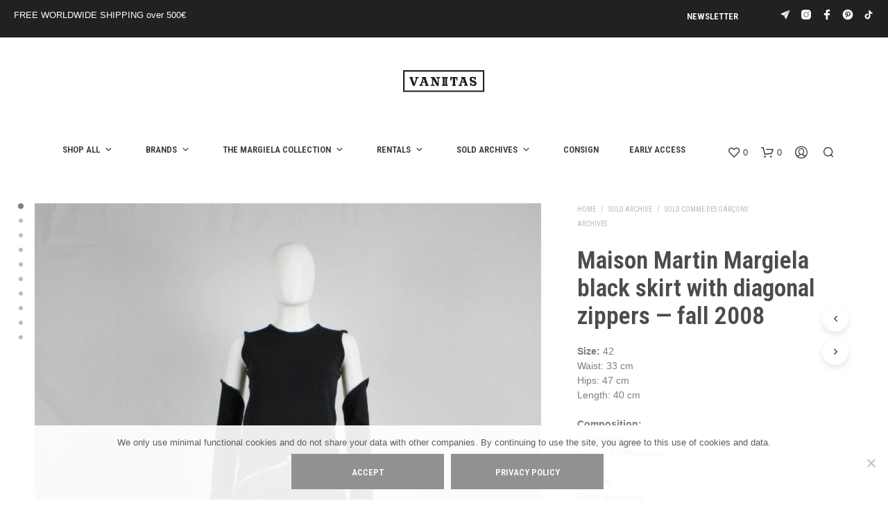

--- FILE ---
content_type: text/html; charset=UTF-8
request_url: https://www.vaniitas.com/product/maison-martin-margiela-black-skirt-with-diagonal-zippers-fall-2008/
body_size: 36397
content:
<!DOCTYPE html>

<!--[if IE 9]>
<html class="ie ie9" lang="en-US">
<![endif]-->

<html lang="en-US">

<head>
    <meta charset="UTF-8">
    <meta name="viewport" content="width=device-width, initial-scale=1.0">

    <link rel="profile" href="http://gmpg.org/xfn/11">
    <link rel="pingback" href="https://www.vaniitas.com/xmlrpc.php">

	
    				<script>document.documentElement.className = document.documentElement.className + ' yes-js js_active js'</script>
			<meta name='robots' content='index, follow, max-image-preview:large, max-snippet:-1, max-video-preview:-1' />
<script>window._wca = window._wca || [];</script>

	<!-- This site is optimized with the Yoast SEO plugin v26.7 - https://yoast.com/wordpress/plugins/seo/ -->
	<title>Maison Martin Margiela black skirt with diagonal zippers — fall 2008 - VANIITAS vintage designer clothing</title>
	<meta name="description" content="Maison Martin Margiela black skirt with diagonal zippers — fall 2008. Shop for vintage designer clothing and Maison Martin Margiela runway pieces at Vaniitas." />
	<link rel="canonical" href="https://www.vaniitas.com/product/maison-martin-margiela-black-skirt-with-diagonal-zippers-fall-2008/" />
	<meta property="og:locale" content="en_US" />
	<meta property="og:type" content="article" />
	<meta property="og:title" content="Maison Martin Margiela black skirt with diagonal zippers — fall 2008 - VANIITAS vintage designer clothing" />
	<meta property="og:description" content="Maison Martin Margiela black skirt with diagonal zippers — fall 2008. Shop for vintage designer clothing and Maison Martin Margiela runway pieces at Vaniitas." />
	<meta property="og:url" content="https://www.vaniitas.com/product/maison-martin-margiela-black-skirt-with-diagonal-zippers-fall-2008/" />
	<meta property="og:site_name" content="VANIITAS vintage designer clothing" />
	<meta property="article:publisher" content="https://www.facebook.com/vaniitas" />
	<meta property="article:modified_time" content="2020-07-17T11:56:15+00:00" />
	<meta property="og:image" content="https://i1.wp.com/www.vaniitas.com/wp-content/uploads/2020/04/vaniitas-vintage-Maison-Martin-Margiela-black-skirt-with-diagonal-zippers-runway-fall-2008-5.jpg?fit=1250%2C1666&ssl=1" />
	<meta property="og:image:width" content="1250" />
	<meta property="og:image:height" content="1666" />
	<meta property="og:image:type" content="image/jpeg" />
	<meta name="twitter:card" content="summary_large_image" />
	<meta name="twitter:label1" content="Est. reading time" />
	<meta name="twitter:data1" content="2 minutes" />
	<script type="application/ld+json" class="yoast-schema-graph">{"@context":"https://schema.org","@graph":[{"@type":"WebPage","@id":"https://www.vaniitas.com/product/maison-martin-margiela-black-skirt-with-diagonal-zippers-fall-2008/","url":"https://www.vaniitas.com/product/maison-martin-margiela-black-skirt-with-diagonal-zippers-fall-2008/","name":"Maison Martin Margiela black skirt with diagonal zippers — fall 2008 - VANIITAS vintage designer clothing","isPartOf":{"@id":"https://www.vaniitas.com/#website"},"primaryImageOfPage":{"@id":"https://www.vaniitas.com/product/maison-martin-margiela-black-skirt-with-diagonal-zippers-fall-2008/#primaryimage"},"image":{"@id":"https://www.vaniitas.com/product/maison-martin-margiela-black-skirt-with-diagonal-zippers-fall-2008/#primaryimage"},"thumbnailUrl":"https://i0.wp.com/www.vaniitas.com/wp-content/uploads/2020/04/vaniitas-vintage-Maison-Martin-Margiela-black-skirt-with-diagonal-zippers-runway-fall-2008-5.jpg?fit=1250%2C1666&ssl=1","datePublished":"2020-04-15T14:50:26+00:00","dateModified":"2020-07-17T11:56:15+00:00","description":"Maison Martin Margiela black skirt with diagonal zippers — fall 2008. Shop for vintage designer clothing and Maison Martin Margiela runway pieces at Vaniitas.","breadcrumb":{"@id":"https://www.vaniitas.com/product/maison-martin-margiela-black-skirt-with-diagonal-zippers-fall-2008/#breadcrumb"},"inLanguage":"en-US","potentialAction":[{"@type":"ReadAction","target":["https://www.vaniitas.com/product/maison-martin-margiela-black-skirt-with-diagonal-zippers-fall-2008/"]}]},{"@type":"ImageObject","inLanguage":"en-US","@id":"https://www.vaniitas.com/product/maison-martin-margiela-black-skirt-with-diagonal-zippers-fall-2008/#primaryimage","url":"https://i0.wp.com/www.vaniitas.com/wp-content/uploads/2020/04/vaniitas-vintage-Maison-Martin-Margiela-black-skirt-with-diagonal-zippers-runway-fall-2008-5.jpg?fit=1250%2C1666&ssl=1","contentUrl":"https://i0.wp.com/www.vaniitas.com/wp-content/uploads/2020/04/vaniitas-vintage-Maison-Martin-Margiela-black-skirt-with-diagonal-zippers-runway-fall-2008-5.jpg?fit=1250%2C1666&ssl=1","width":1250,"height":1666,"caption":"Maison Martin Margiela black skirt with diagonal zippers — fall 2008"},{"@type":"BreadcrumbList","@id":"https://www.vaniitas.com/product/maison-martin-margiela-black-skirt-with-diagonal-zippers-fall-2008/#breadcrumb","itemListElement":[{"@type":"ListItem","position":1,"name":"Home","item":"https://www.vaniitas.com/"},{"@type":"ListItem","position":2,"name":"Shop","item":"https://www.vaniitas.com/shop/"},{"@type":"ListItem","position":3,"name":"Maison Martin Margiela black skirt with diagonal zippers — fall 2008"}]},{"@type":"WebSite","@id":"https://www.vaniitas.com/#website","url":"https://www.vaniitas.com/","name":"V A N II T A S","description":"shop archive Margiela, Ann Demeulemeester, A.F. Vandevorst, Comme des Garçons, Yohji Yamamoto, Rick Owens and more online and in Antwerp","publisher":{"@id":"https://www.vaniitas.com/#organization"},"potentialAction":[{"@type":"SearchAction","target":{"@type":"EntryPoint","urlTemplate":"https://www.vaniitas.com/?s={search_term_string}"},"query-input":{"@type":"PropertyValueSpecification","valueRequired":true,"valueName":"search_term_string"}}],"inLanguage":"en-US"},{"@type":"Organization","@id":"https://www.vaniitas.com/#organization","name":"Vaniitas","url":"https://www.vaniitas.com/","logo":{"@type":"ImageObject","inLanguage":"en-US","@id":"https://www.vaniitas.com/#/schema/logo/image/","url":"https://i0.wp.com/www.vaniitas.com/wp-content/uploads/2016/09/vaniitas-logo-mini-.png?fit=521%2C148&ssl=1","contentUrl":"https://i0.wp.com/www.vaniitas.com/wp-content/uploads/2016/09/vaniitas-logo-mini-.png?fit=521%2C148&ssl=1","width":521,"height":148,"caption":"Vaniitas"},"image":{"@id":"https://www.vaniitas.com/#/schema/logo/image/"},"sameAs":["https://www.facebook.com/vaniitas","https://instagram.com/vaniitasstore","https://nl.pinterest.com/vaniitas0190/"]}]}</script>
	<!-- / Yoast SEO plugin. -->


<link rel='dns-prefetch' href='//stats.wp.com' />
<link rel='dns-prefetch' href='//capi-automation.s3.us-east-2.amazonaws.com' />
<link rel='dns-prefetch' href='//www.googletagmanager.com' />
<link rel='dns-prefetch' href='//fonts.googleapis.com' />
<link rel='preconnect' href='//c0.wp.com' />
<link rel='preconnect' href='//i0.wp.com' />
<link rel="alternate" type="application/rss+xml" title="VANIITAS vintage designer clothing &raquo; Feed" href="https://www.vaniitas.com/feed/" />
<link rel="alternate" title="oEmbed (JSON)" type="application/json+oembed" href="https://www.vaniitas.com/wp-json/oembed/1.0/embed?url=https%3A%2F%2Fwww.vaniitas.com%2Fproduct%2Fmaison-martin-margiela-black-skirt-with-diagonal-zippers-fall-2008%2F" />
<link rel="alternate" title="oEmbed (XML)" type="text/xml+oembed" href="https://www.vaniitas.com/wp-json/oembed/1.0/embed?url=https%3A%2F%2Fwww.vaniitas.com%2Fproduct%2Fmaison-martin-margiela-black-skirt-with-diagonal-zippers-fall-2008%2F&#038;format=xml" />
<style id='wp-img-auto-sizes-contain-inline-css' type='text/css'>
img:is([sizes=auto i],[sizes^="auto," i]){contain-intrinsic-size:3000px 1500px}
/*# sourceURL=wp-img-auto-sizes-contain-inline-css */
</style>
<style id='classic-theme-styles-inline-css' type='text/css'>
/*! This file is auto-generated */
.wp-block-button__link{color:#fff;background-color:#32373c;border-radius:9999px;box-shadow:none;text-decoration:none;padding:calc(.667em + 2px) calc(1.333em + 2px);font-size:1.125em}.wp-block-file__button{background:#32373c;color:#fff;text-decoration:none}
/*# sourceURL=/wp-includes/css/classic-themes.min.css */
</style>
<style id='woocommerce-inline-inline-css' type='text/css'>
.woocommerce form .form-row .required { visibility: visible; }
/*# sourceURL=woocommerce-inline-inline-css */
</style>
<link rel='stylesheet' id='wp-block-library-css' href='https://c0.wp.com/c/6.9/wp-includes/css/dist/block-library/style.min.css' type='text/css' media='all' />
<link rel='stylesheet' id='wc-blocks-style-css' href='https://c0.wp.com/p/woocommerce/10.4.3/assets/client/blocks/wc-blocks.css' type='text/css' media='all' />
<style id='global-styles-inline-css' type='text/css'>
:root{--wp--preset--aspect-ratio--square: 1;--wp--preset--aspect-ratio--4-3: 4/3;--wp--preset--aspect-ratio--3-4: 3/4;--wp--preset--aspect-ratio--3-2: 3/2;--wp--preset--aspect-ratio--2-3: 2/3;--wp--preset--aspect-ratio--16-9: 16/9;--wp--preset--aspect-ratio--9-16: 9/16;--wp--preset--color--black: #000000;--wp--preset--color--cyan-bluish-gray: #abb8c3;--wp--preset--color--white: #ffffff;--wp--preset--color--pale-pink: #f78da7;--wp--preset--color--vivid-red: #cf2e2e;--wp--preset--color--luminous-vivid-orange: #ff6900;--wp--preset--color--luminous-vivid-amber: #fcb900;--wp--preset--color--light-green-cyan: #7bdcb5;--wp--preset--color--vivid-green-cyan: #00d084;--wp--preset--color--pale-cyan-blue: #8ed1fc;--wp--preset--color--vivid-cyan-blue: #0693e3;--wp--preset--color--vivid-purple: #9b51e0;--wp--preset--gradient--vivid-cyan-blue-to-vivid-purple: linear-gradient(135deg,rgb(6,147,227) 0%,rgb(155,81,224) 100%);--wp--preset--gradient--light-green-cyan-to-vivid-green-cyan: linear-gradient(135deg,rgb(122,220,180) 0%,rgb(0,208,130) 100%);--wp--preset--gradient--luminous-vivid-amber-to-luminous-vivid-orange: linear-gradient(135deg,rgb(252,185,0) 0%,rgb(255,105,0) 100%);--wp--preset--gradient--luminous-vivid-orange-to-vivid-red: linear-gradient(135deg,rgb(255,105,0) 0%,rgb(207,46,46) 100%);--wp--preset--gradient--very-light-gray-to-cyan-bluish-gray: linear-gradient(135deg,rgb(238,238,238) 0%,rgb(169,184,195) 100%);--wp--preset--gradient--cool-to-warm-spectrum: linear-gradient(135deg,rgb(74,234,220) 0%,rgb(151,120,209) 20%,rgb(207,42,186) 40%,rgb(238,44,130) 60%,rgb(251,105,98) 80%,rgb(254,248,76) 100%);--wp--preset--gradient--blush-light-purple: linear-gradient(135deg,rgb(255,206,236) 0%,rgb(152,150,240) 100%);--wp--preset--gradient--blush-bordeaux: linear-gradient(135deg,rgb(254,205,165) 0%,rgb(254,45,45) 50%,rgb(107,0,62) 100%);--wp--preset--gradient--luminous-dusk: linear-gradient(135deg,rgb(255,203,112) 0%,rgb(199,81,192) 50%,rgb(65,88,208) 100%);--wp--preset--gradient--pale-ocean: linear-gradient(135deg,rgb(255,245,203) 0%,rgb(182,227,212) 50%,rgb(51,167,181) 100%);--wp--preset--gradient--electric-grass: linear-gradient(135deg,rgb(202,248,128) 0%,rgb(113,206,126) 100%);--wp--preset--gradient--midnight: linear-gradient(135deg,rgb(2,3,129) 0%,rgb(40,116,252) 100%);--wp--preset--font-size--small: 13px;--wp--preset--font-size--medium: 20px;--wp--preset--font-size--large: 36px;--wp--preset--font-size--x-large: 42px;--wp--preset--spacing--20: 0.44rem;--wp--preset--spacing--30: 0.67rem;--wp--preset--spacing--40: 1rem;--wp--preset--spacing--50: 1.5rem;--wp--preset--spacing--60: 2.25rem;--wp--preset--spacing--70: 3.38rem;--wp--preset--spacing--80: 5.06rem;--wp--preset--shadow--natural: 6px 6px 9px rgba(0, 0, 0, 0.2);--wp--preset--shadow--deep: 12px 12px 50px rgba(0, 0, 0, 0.4);--wp--preset--shadow--sharp: 6px 6px 0px rgba(0, 0, 0, 0.2);--wp--preset--shadow--outlined: 6px 6px 0px -3px rgb(255, 255, 255), 6px 6px rgb(0, 0, 0);--wp--preset--shadow--crisp: 6px 6px 0px rgb(0, 0, 0);}:where(.is-layout-flex){gap: 0.5em;}:where(.is-layout-grid){gap: 0.5em;}body .is-layout-flex{display: flex;}.is-layout-flex{flex-wrap: wrap;align-items: center;}.is-layout-flex > :is(*, div){margin: 0;}body .is-layout-grid{display: grid;}.is-layout-grid > :is(*, div){margin: 0;}:where(.wp-block-columns.is-layout-flex){gap: 2em;}:where(.wp-block-columns.is-layout-grid){gap: 2em;}:where(.wp-block-post-template.is-layout-flex){gap: 1.25em;}:where(.wp-block-post-template.is-layout-grid){gap: 1.25em;}.has-black-color{color: var(--wp--preset--color--black) !important;}.has-cyan-bluish-gray-color{color: var(--wp--preset--color--cyan-bluish-gray) !important;}.has-white-color{color: var(--wp--preset--color--white) !important;}.has-pale-pink-color{color: var(--wp--preset--color--pale-pink) !important;}.has-vivid-red-color{color: var(--wp--preset--color--vivid-red) !important;}.has-luminous-vivid-orange-color{color: var(--wp--preset--color--luminous-vivid-orange) !important;}.has-luminous-vivid-amber-color{color: var(--wp--preset--color--luminous-vivid-amber) !important;}.has-light-green-cyan-color{color: var(--wp--preset--color--light-green-cyan) !important;}.has-vivid-green-cyan-color{color: var(--wp--preset--color--vivid-green-cyan) !important;}.has-pale-cyan-blue-color{color: var(--wp--preset--color--pale-cyan-blue) !important;}.has-vivid-cyan-blue-color{color: var(--wp--preset--color--vivid-cyan-blue) !important;}.has-vivid-purple-color{color: var(--wp--preset--color--vivid-purple) !important;}.has-black-background-color{background-color: var(--wp--preset--color--black) !important;}.has-cyan-bluish-gray-background-color{background-color: var(--wp--preset--color--cyan-bluish-gray) !important;}.has-white-background-color{background-color: var(--wp--preset--color--white) !important;}.has-pale-pink-background-color{background-color: var(--wp--preset--color--pale-pink) !important;}.has-vivid-red-background-color{background-color: var(--wp--preset--color--vivid-red) !important;}.has-luminous-vivid-orange-background-color{background-color: var(--wp--preset--color--luminous-vivid-orange) !important;}.has-luminous-vivid-amber-background-color{background-color: var(--wp--preset--color--luminous-vivid-amber) !important;}.has-light-green-cyan-background-color{background-color: var(--wp--preset--color--light-green-cyan) !important;}.has-vivid-green-cyan-background-color{background-color: var(--wp--preset--color--vivid-green-cyan) !important;}.has-pale-cyan-blue-background-color{background-color: var(--wp--preset--color--pale-cyan-blue) !important;}.has-vivid-cyan-blue-background-color{background-color: var(--wp--preset--color--vivid-cyan-blue) !important;}.has-vivid-purple-background-color{background-color: var(--wp--preset--color--vivid-purple) !important;}.has-black-border-color{border-color: var(--wp--preset--color--black) !important;}.has-cyan-bluish-gray-border-color{border-color: var(--wp--preset--color--cyan-bluish-gray) !important;}.has-white-border-color{border-color: var(--wp--preset--color--white) !important;}.has-pale-pink-border-color{border-color: var(--wp--preset--color--pale-pink) !important;}.has-vivid-red-border-color{border-color: var(--wp--preset--color--vivid-red) !important;}.has-luminous-vivid-orange-border-color{border-color: var(--wp--preset--color--luminous-vivid-orange) !important;}.has-luminous-vivid-amber-border-color{border-color: var(--wp--preset--color--luminous-vivid-amber) !important;}.has-light-green-cyan-border-color{border-color: var(--wp--preset--color--light-green-cyan) !important;}.has-vivid-green-cyan-border-color{border-color: var(--wp--preset--color--vivid-green-cyan) !important;}.has-pale-cyan-blue-border-color{border-color: var(--wp--preset--color--pale-cyan-blue) !important;}.has-vivid-cyan-blue-border-color{border-color: var(--wp--preset--color--vivid-cyan-blue) !important;}.has-vivid-purple-border-color{border-color: var(--wp--preset--color--vivid-purple) !important;}.has-vivid-cyan-blue-to-vivid-purple-gradient-background{background: var(--wp--preset--gradient--vivid-cyan-blue-to-vivid-purple) !important;}.has-light-green-cyan-to-vivid-green-cyan-gradient-background{background: var(--wp--preset--gradient--light-green-cyan-to-vivid-green-cyan) !important;}.has-luminous-vivid-amber-to-luminous-vivid-orange-gradient-background{background: var(--wp--preset--gradient--luminous-vivid-amber-to-luminous-vivid-orange) !important;}.has-luminous-vivid-orange-to-vivid-red-gradient-background{background: var(--wp--preset--gradient--luminous-vivid-orange-to-vivid-red) !important;}.has-very-light-gray-to-cyan-bluish-gray-gradient-background{background: var(--wp--preset--gradient--very-light-gray-to-cyan-bluish-gray) !important;}.has-cool-to-warm-spectrum-gradient-background{background: var(--wp--preset--gradient--cool-to-warm-spectrum) !important;}.has-blush-light-purple-gradient-background{background: var(--wp--preset--gradient--blush-light-purple) !important;}.has-blush-bordeaux-gradient-background{background: var(--wp--preset--gradient--blush-bordeaux) !important;}.has-luminous-dusk-gradient-background{background: var(--wp--preset--gradient--luminous-dusk) !important;}.has-pale-ocean-gradient-background{background: var(--wp--preset--gradient--pale-ocean) !important;}.has-electric-grass-gradient-background{background: var(--wp--preset--gradient--electric-grass) !important;}.has-midnight-gradient-background{background: var(--wp--preset--gradient--midnight) !important;}.has-small-font-size{font-size: var(--wp--preset--font-size--small) !important;}.has-medium-font-size{font-size: var(--wp--preset--font-size--medium) !important;}.has-large-font-size{font-size: var(--wp--preset--font-size--large) !important;}.has-x-large-font-size{font-size: var(--wp--preset--font-size--x-large) !important;}
/*# sourceURL=global-styles-inline-css */
</style>

<link rel='stylesheet' id='wpo_min-header-1-css' href='https://usercontent.one/wp/www.vaniitas.com/wp-content/cache/wpo-minify/1768776304/assets/wpo-minify-header-781f123d.min.css?media=1765304868' type='text/css' media='all' />
<link rel='stylesheet' id='woocommerce-layout-css' href='https://c0.wp.com/p/woocommerce/10.4.3/assets/css/woocommerce-layout.css' type='text/css' media='all' />
<style id='woocommerce-layout-inline-css' type='text/css'>

	.infinite-scroll .woocommerce-pagination {
		display: none;
	}
/*# sourceURL=woocommerce-layout-inline-css */
</style>
<link rel='stylesheet' id='woocommerce-smallscreen-css' href='https://c0.wp.com/p/woocommerce/10.4.3/assets/css/woocommerce-smallscreen.css' type='text/css' media='only screen and (max-width: 767px)' />
<link rel='stylesheet' id='woocommerce-general-css' href='https://c0.wp.com/p/woocommerce/10.4.3/assets/css/woocommerce.css' type='text/css' media='all' />
<link rel='stylesheet' id='wpo_min-header-5-css' href='https://usercontent.one/wp/www.vaniitas.com/wp-content/cache/wpo-minify/1768776304/assets/wpo-minify-header-3ca1ec5a.min.css?media=1765304868' type='text/css' media='all' />
<script type="text/javascript" src="https://c0.wp.com/c/6.9/wp-includes/js/jquery/jquery.min.js" id="jquery-core-js"></script>
<script type="text/javascript" src="https://c0.wp.com/c/6.9/wp-includes/js/jquery/jquery-migrate.min.js" id="jquery-migrate-js"></script>
<script type="text/javascript" src="https://c0.wp.com/p/woocommerce/10.4.3/assets/js/jquery-blockui/jquery.blockUI.min.js" id="wc-jquery-blockui-js" data-wp-strategy="defer"></script>
<script type="text/javascript" src="https://c0.wp.com/p/woocommerce/10.4.3/assets/js/js-cookie/js.cookie.min.js" id="wc-js-cookie-js" data-wp-strategy="defer"></script>
<script type="text/javascript" src="https://usercontent.one/wp/www.vaniitas.com/wp-content/cache/wpo-minify/1768776304/assets/wpo-minify-header-a131099a.min.js?media=1765304868" id="wpo_min-header-2-js"></script>
<script type="text/javascript" src="https://c0.wp.com/p/woocommerce/10.4.3/assets/js/flexslider/jquery.flexslider.min.js" id="wc-flexslider-js" defer="defer" data-wp-strategy="defer"></script>
<script type="text/javascript" id="wc-single-product-js-extra">
/* <![CDATA[ */
var wc_single_product_params = {"i18n_required_rating_text":"Please select a rating","i18n_rating_options":["1 of 5 stars","2 of 5 stars","3 of 5 stars","4 of 5 stars","5 of 5 stars"],"i18n_product_gallery_trigger_text":"View full-screen image gallery","review_rating_required":"yes","flexslider":{"rtl":false,"animation":"slide","smoothHeight":true,"directionNav":false,"controlNav":"thumbnails","slideshow":false,"animationSpeed":500,"animationLoop":false,"allowOneSlide":false},"zoom_enabled":"","zoom_options":[],"photoswipe_enabled":"","photoswipe_options":{"shareEl":false,"closeOnScroll":false,"history":false,"hideAnimationDuration":0,"showAnimationDuration":0},"flexslider_enabled":"1"};
//# sourceURL=wc-single-product-js-extra
/* ]]> */
</script>
<script type="text/javascript" src="https://c0.wp.com/p/woocommerce/10.4.3/assets/js/frontend/single-product.min.js" id="wc-single-product-js" defer="defer" data-wp-strategy="defer"></script>
<script type="text/javascript" id="wpo_min-header-9-js-extra">
/* <![CDATA[ */
var wc_add_to_cart_params = {"ajax_url":"/wp-admin/admin-ajax.php","wc_ajax_url":"/?wc-ajax=%%endpoint%%","i18n_view_cart":"View cart","cart_url":"https://www.vaniitas.com/cart/","is_cart":"","cart_redirect_after_add":"no"};
//# sourceURL=wpo_min-header-9-js-extra
/* ]]> */
</script>
<script type="text/javascript" src="https://usercontent.one/wp/www.vaniitas.com/wp-content/cache/wpo-minify/1768776304/assets/wpo-minify-header-12a3123f.min.js?media=1765304868" id="wpo_min-header-9-js"></script>
<script type="text/javascript" src="https://stats.wp.com/s-202604.js" id="woocommerce-analytics-js" defer="defer" data-wp-strategy="defer"></script>

<!-- Google tag (gtag.js) snippet added by Site Kit -->
<!-- Google Analytics snippet added by Site Kit -->
<script type="text/javascript" src="https://www.googletagmanager.com/gtag/js?id=GT-MJSB3TF" id="google_gtagjs-js" async></script>
<script type="text/javascript" id="google_gtagjs-js-after">
/* <![CDATA[ */
window.dataLayer = window.dataLayer || [];function gtag(){dataLayer.push(arguments);}
gtag("set","linker",{"domains":["www.vaniitas.com"]});
gtag("js", new Date());
gtag("set", "developer_id.dZTNiMT", true);
gtag("config", "GT-MJSB3TF");
 window._googlesitekit = window._googlesitekit || {}; window._googlesitekit.throttledEvents = []; window._googlesitekit.gtagEvent = (name, data) => { var key = JSON.stringify( { name, data } ); if ( !! window._googlesitekit.throttledEvents[ key ] ) { return; } window._googlesitekit.throttledEvents[ key ] = true; setTimeout( () => { delete window._googlesitekit.throttledEvents[ key ]; }, 5 ); gtag( "event", name, { ...data, event_source: "site-kit" } ); }; 
//# sourceURL=google_gtagjs-js-after
/* ]]> */
</script>
<script></script><link rel="https://api.w.org/" href="https://www.vaniitas.com/wp-json/" /><link rel="alternate" title="JSON" type="application/json" href="https://www.vaniitas.com/wp-json/wp/v2/product/33420" /><link rel="EditURI" type="application/rsd+xml" title="RSD" href="https://www.vaniitas.com/xmlrpc.php?rsd" />
<meta name="generator" content="WordPress 6.9" />
<meta name="generator" content="WooCommerce 10.4.3" />
<link rel='shortlink' href='https://www.vaniitas.com/?p=33420' />
<meta name="generator" content="Site Kit by Google 1.170.0" />	<style>img#wpstats{display:none}</style>
		<style>.mc4wp-checkbox-wp-comment-form{clear:both;width:auto;display:block;position:static}.mc4wp-checkbox-wp-comment-form input{float:none;vertical-align:middle;-webkit-appearance:checkbox;width:auto;max-width:21px;margin:0 6px 0 0;padding:0;position:static;display:inline-block!important}.mc4wp-checkbox-wp-comment-form label{float:none;cursor:pointer;width:auto;margin:0 0 16px;display:block;position:static}</style><style>.mc4wp-checkbox-wp-registration-form{clear:both;width:auto;display:block;position:static}.mc4wp-checkbox-wp-registration-form input{float:none;vertical-align:middle;-webkit-appearance:checkbox;width:auto;max-width:21px;margin:0 6px 0 0;padding:0;position:static;display:inline-block!important}.mc4wp-checkbox-wp-registration-form label{float:none;cursor:pointer;width:auto;margin:0 0 16px;display:block;position:static}</style><style>.mc4wp-checkbox-woocommerce{clear:both;width:auto;display:block;position:static}.mc4wp-checkbox-woocommerce input{float:none;vertical-align:middle;-webkit-appearance:checkbox;width:auto;max-width:21px;margin:0 6px 0 0;padding:0;position:static;display:inline-block!important}.mc4wp-checkbox-woocommerce label{float:none;cursor:pointer;width:auto;margin:0 0 16px;display:block;position:static}</style>	<noscript><style>.woocommerce-product-gallery{ opacity: 1 !important; }</style></noscript>
				<script  type="text/javascript">
				!function(f,b,e,v,n,t,s){if(f.fbq)return;n=f.fbq=function(){n.callMethod?
					n.callMethod.apply(n,arguments):n.queue.push(arguments)};if(!f._fbq)f._fbq=n;
					n.push=n;n.loaded=!0;n.version='2.0';n.queue=[];t=b.createElement(e);t.async=!0;
					t.src=v;s=b.getElementsByTagName(e)[0];s.parentNode.insertBefore(t,s)}(window,
					document,'script','https://connect.facebook.net/en_US/fbevents.js');
			</script>
			<!-- WooCommerce Facebook Integration Begin -->
			<script  type="text/javascript">

				fbq('init', '1141666566183010', {}, {
    "agent": "woocommerce_2-10.4.3-3.5.15"
});

				document.addEventListener( 'DOMContentLoaded', function() {
					// Insert placeholder for events injected when a product is added to the cart through AJAX.
					document.body.insertAdjacentHTML( 'beforeend', '<div class=\"wc-facebook-pixel-event-placeholder\"></div>' );
				}, false );

			</script>
			<!-- WooCommerce Facebook Integration End -->
			<meta name="generator" content="Powered by WPBakery Page Builder - drag and drop page builder for WordPress."/>
<link rel="icon" href="https://i0.wp.com/www.vaniitas.com/wp-content/uploads/2024/09/cropped-vaniitas_icon2.png?fit=32%2C32&#038;ssl=1" sizes="32x32" />
<link rel="icon" href="https://i0.wp.com/www.vaniitas.com/wp-content/uploads/2024/09/cropped-vaniitas_icon2.png?fit=192%2C192&#038;ssl=1" sizes="192x192" />
<link rel="apple-touch-icon" href="https://i0.wp.com/www.vaniitas.com/wp-content/uploads/2024/09/cropped-vaniitas_icon2.png?fit=180%2C180&#038;ssl=1" />
<meta name="msapplication-TileImage" content="https://i0.wp.com/www.vaniitas.com/wp-content/uploads/2024/09/cropped-vaniitas_icon2.png?fit=270%2C270&#038;ssl=1" />
		<style type="text/css" id="wp-custom-css">
			.shop_header {
	display: none;
}


.woocommerce div.product .woocommerce-tabs ul.tabs {	display: none;
}

p {
	margin-top: 0;
	margin-bottom: 0;
}

.dd-selected {
	background-color: #FFFFFF;
}

h2  {  
font-family: "Open Sans Condensed" !important ; 
}


.oppso-form-table {
		margin-bottom: -5px; padding-bottom: -50px !important; height: 70%;
}

.widget-woocommerce-currency-switcher {
		margin-bottom: 0px !important; padding-bottom: 0px !important;
} 

.top-headers-wrapper .site-header.menu-under .site-branding {
    padding-bottom: 60px;
}



.main-navigation ul li {
    margin: 0 10px 10px 0;
}

.main-navigation > ul > li.menu-item-has-children {

    padding-right: 2px;
    margin-right: 30px;
}

.content-area {
    padding: 0 0 0 0;
}


.product_layout_2 .product_content_wrapper .product_infos .product_summary_top {
    margin-bottom: 20px;
}

.product_layout_2 .product_content_wrapper .product_infos .price {
    margin-bottom: 20px;

}

h2  {  
font-family: "Roboto Condensed" !important ; 
}

#site-top-bar .topbar-menu {
    float: right !important;
}


.product_layout_cascade .product_content_wrapper .product_infos form.cart, .product_layout_2 .product_content_wrapper .product_infos form.cart { margin-bottom: 0px;
	}


    .custom-layout .product .product_content_wrapper .product_infos form.cart, .default-layout .product .product_content_wrapper .product_infos form.cart {
        margin-bottom: 0px;
    }


.woocommerce ul.products li.product .product_type_external { display: none !important; }		</style>
		        <script type="text/javascript">
            var woocs_is_mobile = 0;
            var woocs_special_ajax_mode = 0;
            var woocs_drop_down_view = "ddslick";
            var woocs_current_currency = {"name":"EUR","rate":1,"symbol":"&euro;","position":"left","is_etalon":1,"hide_cents":0,"decimals":2,"description":"European Euro","flag":"http:\/\/www.vaniitas.com\/wp-content\/plugins\/woocommerce-currency-switcher\/img\/no_flag.png"};
            var woocs_default_currency = {"name":"EUR","rate":1,"symbol":"&euro;","position":"left","is_etalon":1,"hide_cents":0,"decimals":2,"description":"European Euro","flag":"http:\/\/www.vaniitas.com\/wp-content\/plugins\/woocommerce-currency-switcher\/img\/no_flag.png"};
            var woocs_array_of_get = '{}';
        
            woocs_array_no_cents = '["JPY","TWD"]';

            var woocs_ajaxurl = "https://www.vaniitas.com/wp-admin/admin-ajax.php";
            var woocs_lang_loading = "loading";
            var woocs_shop_is_cached =0;
        </script>
        <style type="text/css" data-type="vc_shortcodes-default-css">.vc_do_custom_heading{margin-bottom:0.625rem;margin-top:0;}</style><style type="text/css" data-type="vc_shortcodes-custom-css">.vc_custom_1446382783875{margin-bottom: 70px !important;}.vc_custom_1444498323359{padding-right: 20px !important;}.vc_custom_1444497643676{margin-left: 10px !important;}.vc_custom_1447061734307{margin-left: 10px !important;}</style><noscript><style> .wpb_animate_when_almost_visible { opacity: 1; }</style></noscript><link rel='stylesheet' id='0-css' href='https://fonts.googleapis.com/css2?family=Roboto+Condensed:ital,wght@0,0,4000,5000,6000,7001,4001,700&#038;family=Abril+Fatface:ital,wght@0,400&#038;display=swap' type='text/css' media='all' />
<link rel='stylesheet' id='wpo_min-footer-1-css' href='https://usercontent.one/wp/www.vaniitas.com/wp-content/cache/wpo-minify/1768776304/assets/wpo-minify-footer-944c1684.min.css?media=1765304868' type='text/css' media='all' />
</head>

<body class="wp-singular product-template-default single single-product postid-33420 wp-embed-responsive wp-theme-shopkeeper theme-shopkeeper cookies-not-set woocommerce woocommerce-page woocommerce-no-js gbt_custom_notif product-layout-cascade wpb-js-composer js-comp-ver-8.7 vc_responsive currency-eur">

    
    
        
        
    	<div id="st-container" class="st-container">

            <div class="st-content">

                                <div id="page_wrapper" class=" ">

                    
                        
                        <div class="top-headers-wrapper ">

                            <div id="site-top-bar" class="   full-topbar">

    
            <div class="site-top-bar-inner">

                <div class="site-top-message">
                    FREE WORLDWIDE SHIPPING over 500€                </div>

                <div class="site-top-bar-social-icons-wrapper">
	        <ul class="sk_social_icons_list right">

				
								<li class="sk_social_icon default_icon">
									<a class="sk_social_icon_link" target="_blank"
										href="https://t.me/vaniitas_store" alt="" title="">
										<svg
											class=""
											xmlns="http://www.w3.org/2000/svg" x="0px" y="0px"
											width="24" height="24"
											viewBox="0 0 50 50"
											>
											<path d="M 44.4375 4.15625 L 4.59375 21.28125 C 4.238281 21.433594 4.011719 21.796875 4 22.1875 C 3.988281 22.578125 4.214844 22.917969 4.5625 23.09375 L 18.5 30.0625 Z M 45.84375 5.5625 L 19.9375 31.5 L 26.90625 45.4375 C 27.078125 45.777344 27.433594 46 27.8125 46 L 27.84375 46 C 28.234375 45.988281 28.5625 45.761719 28.71875 45.40625 Z "></path>
										</svg>
									</a>
								</li>

								
								<li class="sk_social_icon default_icon">
									<a class="sk_social_icon_link" target="_blank"
										href="https://www.instagram.com/vaniitasstore/" alt="" title="">
										<svg
											class=""
											xmlns="http://www.w3.org/2000/svg" x="0px" y="0px"
											width="24" height="24"
											viewBox="0 0 50 50"
											>
											<path d="M 16 3 C 8.83 3 3 8.83 3 16 L 3 34 C 3 41.17 8.83 47 16 47 L 34 47 C 41.17 47 47 41.17 47 34 L 47 16 C 47 8.83 41.17 3 34 3 L 16 3 z M 37 11 C 38.1 11 39 11.9 39 13 C 39 14.1 38.1 15 37 15 C 35.9 15 35 14.1 35 13 C 35 11.9 35.9 11 37 11 z M 25 14 C 31.07 14 36 18.93 36 25 C 36 31.07 31.07 36 25 36 C 18.93 36 14 31.07 14 25 C 14 18.93 18.93 14 25 14 z M 25 16 C 20.04 16 16 20.04 16 25 C 16 29.96 20.04 34 25 34 C 29.96 34 34 29.96 34 25 C 34 20.04 29.96 16 25 16 z"></path>
										</svg>
									</a>
								</li>

								
								<li class="sk_social_icon default_icon">
									<a class="sk_social_icon_link" target="_blank"
										href="https://www.facebook.com/vaniitas" alt="" title="">
										<svg
											class=""
											xmlns="http://www.w3.org/2000/svg" x="0px" y="0px"
											width="24" height="24"
											viewBox="0 0 50 50"
											>
											<path d="M32,11h5c0.552,0,1-0.448,1-1V3.263c0-0.524-0.403-0.96-0.925-0.997C35.484,2.153,32.376,2,30.141,2C24,2,20,5.68,20,12.368 V19h-7c-0.552,0-1,0.448-1,1v7c0,0.552,0.448,1,1,1h7v19c0,0.552,0.448,1,1,1h7c0.552,0,1-0.448,1-1V28h7.222 c0.51,0,0.938-0.383,0.994-0.89l0.778-7C38.06,19.518,37.596,19,37,19h-8v-5C29,12.343,30.343,11,32,11z"></path>
										</svg>
									</a>
								</li>

								
								<li class="sk_social_icon default_icon">
									<a class="sk_social_icon_link" target="_blank"
										href="https://www.pinterest.com/vaniitas0190/" alt="" title="">
										<svg
											class=""
											xmlns="http://www.w3.org/2000/svg" x="0px" y="0px"
											width="24" height="24"
											viewBox="0 0 50 50"
											>
											<path d="M25,2C12.318,2,2,12.317,2,25s10.318,23,23,23s23-10.317,23-23S37.682,2,25,2z M27.542,32.719 c-3.297,0-4.516-2.138-4.516-2.138s-0.588,2.309-1.021,3.95s-0.507,1.665-0.927,2.591c-0.471,1.039-1.626,2.674-1.966,3.177 c-0.271,0.401-0.607,0.735-0.804,0.696c-0.197-0.038-0.197-0.245-0.245-0.678c-0.066-0.595-0.258-2.594-0.166-3.946 c0.06-0.88,0.367-2.371,0.367-2.371l2.225-9.108c-1.368-2.807-0.246-7.192,2.871-7.192c2.211,0,2.79,2.001,2.113,4.406 c-0.301,1.073-1.246,4.082-1.275,4.224c-0.029,0.142-0.099,0.442-0.083,0.738c0,0.878,0.671,2.672,2.995,2.672 c3.744,0,5.517-5.535,5.517-9.237c0-2.977-1.892-6.573-7.416-6.573c-5.628,0-8.732,4.283-8.732,8.214 c0,2.205,0.87,3.091,1.273,3.577c0.328,0.395,0.162,0.774,0.162,0.774l-0.355,1.425c-0.131,0.471-0.552,0.713-1.143,0.368 C15.824,27.948,13,26.752,13,21.649C13,16.42,17.926,11,25.571,11C31.64,11,37,14.817,37,21.001 C37,28.635,32.232,32.719,27.542,32.719z"></path>
										</svg>
									</a>
								</li>

								
								<li class="sk_social_icon default_icon">
									<a class="sk_social_icon_link" target="_blank"
										href="https://www.tiktok.com/@vaniitasstore" alt="" title="">
										<svg
											class=""
											xmlns="http://www.w3.org/2000/svg" x="0px" y="0px"
											width="24" height="24"
											viewBox="0 0 50 50"
											>
											<path d="m37.80194,14.3998a8.94064,8.94064 0 0 1 -0.77321,-0.45002a10.87163,10.87163 0 0 1 -1.98581,-1.68716c-1.48097,-1.69452 -2.03408,-3.41359 -2.23782,-4.61719l0.00818,0c-0.17019,-0.99904 -0.09982,-1.64543 -0.08919,-1.64543l-6.74537,0l0,26.08306c0,0.3502 0,0.6963 -0.01473,1.03832c0,0.04255 -0.00409,0.08182 -0.00655,0.12764c0,0.01882 0,0.03846 -0.00409,0.05809c0,0.00491 0,0.00982 0,0.01473a5.72751,5.72751 0 0 1 -2.88175,4.546a5.62932,5.62932 0 0 1 -2.79093,0.73639c-3.14276,0 -5.68987,-2.56265 -5.68987,-5.72751s2.5471,-5.72751 5.68987,-5.72751a5.6375,5.6375 0 0 1 1.7518,0.27737l0.00818,-6.8681a12.53015,12.53015 0 0 0 -9.65494,2.82448a13.2379,13.2379 0 0 0 -2.8883,3.56169c-0.28474,0.49093 -1.35906,2.46365 -1.48915,5.66532c-0.08182,1.81726 0.46393,3.69997 0.72412,4.47809l0,0.01636c0.16364,0.4582 0.79776,2.02181 1.83117,3.33995a13.70756,13.70756 0 0 0 2.92185,2.75657l0,-0.01636l0.01636,0.01636c3.2655,2.219 6.8861,2.07336 6.8861,2.07336c0.62675,-0.02536 2.72629,0 5.11057,-1.12996c2.64447,-1.25269 4.14999,-3.11904 4.14999,-3.11904a12.96544,12.96544 0 0 0 2.26155,-3.75806c0.61039,-1.60452 0.81412,-3.52896 0.81412,-4.29808l0,-13.83766c0.08182,0.04909 1.17168,0.76994 1.17168,0.76994s1.57015,1.0064 4.01989,1.6618c1.75753,0.46638 4.12544,0.56457 4.12544,0.56457l0,-6.69627c-0.82967,0.09 -2.51438,-0.17183 -4.23917,-1.03177z"></path>
										</svg>
									</a>
								</li>

								
	        </ul>

		    </div>
                <div class="topbar-menu">
                                                    <nav class="site-navigation-top-bar main-navigation" role="navigation" aria-label="Main Menu">
            <ul class="menu-top-bar"><li id="shopkeeper-menu-item-53357" class="menu-item menu-item-type-custom menu-item-object-custom"><a href="https://www.vaniitas.com/newsletter/">Newsletter</a></li>
</ul>        </nav>
        
                                                            </div>

            </div><!-- .site-top-bar-inner -->

            
</div><!-- #site-top-bar -->

<header id="masthead" class="site-header menu-under full-header-width" role="banner">
    <div class="row">
        <div class="site-header-wrapper ">

            <div class="site-branding">
                
    <div class="site-logo">
        <a href="https://www.vaniitas.com/" rel="home">
                            <img width="894" height="256" src="https://i0.wp.com/www.vaniitas.com/wp-content/uploads/2015/09/vaniitas-logo.png?fit=894%2C256&amp;ssl=1" class="site-logo-img" alt="VANIITAS vintage designer clothing" decoding="async" fetchpriority="high" srcset="https://i0.wp.com/www.vaniitas.com/wp-content/uploads/2015/09/vaniitas-logo.png?w=894&amp;ssl=1 894w, https://i0.wp.com/www.vaniitas.com/wp-content/uploads/2015/09/vaniitas-logo.png?resize=570%2C163&amp;ssl=1 570w, https://i0.wp.com/www.vaniitas.com/wp-content/uploads/2015/09/vaniitas-logo.png?resize=600%2C172&amp;ssl=1 600w" sizes="(max-width: 894px) 100vw, 894px" />                    </a>
    </div>

    
    <div class="mobile-logo">
        <a href="https://www.vaniitas.com/" rel="home">
                            <img width="521" height="148" src="https://i0.wp.com/www.vaniitas.com/wp-content/uploads/2015/09/vaniitas-logo-mini-.png?fit=521%2C148&amp;ssl=1" class="mobile-logo-img" alt="VANIITAS vintage designer clothing" decoding="async" />                    </a>
    </div>

                </div>

            <div class="menu-wrapper ">
                                            <nav class="show-for-large main-navigation default-navigation" role="navigation" aria-label="Main Menu">
            <ul class="menu-main-site-menu"><li id="shopkeeper-menu-item-13410" class="menu-item menu-item-type-taxonomy menu-item-object-product_cat menu-item-has-children"><a href="https://www.vaniitas.com/product-category/shop-all-vintage/">Shop all</a>
<ul class="sub-menu  level-0" >
	<li id="shopkeeper-menu-item-251" class="menu-item menu-item-type-taxonomy menu-item-object-product_cat menu-item-has-children"><a href="https://www.vaniitas.com/product-category/shop-all-vintage/shop-women/">Women</a>
	<ul class="sub-menu  level-1" >
		<li id="shopkeeper-menu-item-253" class="menu-item menu-item-type-taxonomy menu-item-object-product_cat"><a href="https://www.vaniitas.com/product-category/shop-all-vintage/shop-women/tops/">Tops</a></li>
		<li id="shopkeeper-menu-item-248" class="menu-item menu-item-type-taxonomy menu-item-object-product_cat"><a href="https://www.vaniitas.com/product-category/shop-all-vintage/shop-women/bottoms/">Bottoms</a></li>
		<li id="shopkeeper-menu-item-249" class="menu-item menu-item-type-taxonomy menu-item-object-product_cat"><a href="https://www.vaniitas.com/product-category/shop-all-vintage/shop-women/dresses/">Dresses</a></li>
		<li id="shopkeeper-menu-item-252" class="menu-item menu-item-type-taxonomy menu-item-object-product_cat"><a href="https://www.vaniitas.com/product-category/shop-all-vintage/shop-women/outerwear/">Outerwear</a></li>
	</ul>
</li>
	<li id="shopkeeper-menu-item-4617" class="menu-item menu-item-type-taxonomy menu-item-object-product_cat"><a href="https://www.vaniitas.com/product-category/shop-all-vintage/shop-men/">Men</a></li>
	<li id="shopkeeper-menu-item-59194" class="menu-item menu-item-type-taxonomy menu-item-object-product_cat"><a href="https://www.vaniitas.com/product-category/shop-all-vintage/footwear-shop-all-vintage/">Footwear</a></li>
	<li id="shopkeeper-menu-item-1718" class="menu-item menu-item-type-taxonomy menu-item-object-product_cat"><a href="https://www.vaniitas.com/product-category/shop-all-vintage/accessories/">Accessories</a></li>
	<li id="shopkeeper-menu-item-92510" class="menu-item menu-item-type-taxonomy menu-item-object-product_cat"><a href="https://www.vaniitas.com/product-category/shop-all-vintage/sale/">SALE</a></li>
</ul>
</li>
<li id="shopkeeper-menu-item-461" class="menu-item menu-item-type-post_type menu-item-object-page menu-item-has-children"><a href="https://www.vaniitas.com/designer-brands/">Brands</a>
<ul class="sub-menu  level-0" >
	<li id="shopkeeper-menu-item-44371" class="menu-item menu-item-type-post_type menu-item-object-page"><a href="https://www.vaniitas.com/designer-brands/">Brands A-Z</a></li>
	<li id="shopkeeper-menu-item-2300" class="menu-item menu-item-type-taxonomy menu-item-object-product_cat"><a href="https://www.vaniitas.com/product-category/brands/af-vandevorst/">A.F. Vandevorst</a></li>
	<li id="shopkeeper-menu-item-255" class="menu-item menu-item-type-taxonomy menu-item-object-product_cat"><a href="https://www.vaniitas.com/product-category/brands/ann-demeulemeester/">Ann Demeulemeester</a></li>
	<li id="shopkeeper-menu-item-32553" class="menu-item menu-item-type-taxonomy menu-item-object-product_cat menu-item-has-children"><a href="https://www.vaniitas.com/product-category/brands/comme-des-garcons/">Comme des Garçons</a>
	<ul class="sub-menu  level-1" >
		<li id="shopkeeper-menu-item-32550" class="menu-item menu-item-type-taxonomy menu-item-object-product_cat"><a href="https://www.vaniitas.com/product-category/brands/comme-des-garcons/comme-des-garcons-rei-kawakubo/">Comme des Garçons</a></li>
		<li id="shopkeeper-menu-item-11991" class="menu-item menu-item-type-taxonomy menu-item-object-product_cat"><a href="https://www.vaniitas.com/product-category/brands/comme-des-garcons/junya-watanabe/">Junya Watanabe</a></li>
		<li id="shopkeeper-menu-item-19413" class="menu-item menu-item-type-taxonomy menu-item-object-product_cat"><a href="https://www.vaniitas.com/product-category/brands/comme-des-garcons/noir-kei-ninomiya/">Noir Kei Ninomiya</a></li>
	</ul>
</li>
	<li id="shopkeeper-menu-item-21895" class="menu-item menu-item-type-taxonomy menu-item-object-product_cat"><a href="https://www.vaniitas.com/product-category/brands/dirk-bikkembergs/">Dirk Bikkembergs</a></li>
	<li id="shopkeeper-menu-item-411" class="menu-item menu-item-type-taxonomy menu-item-object-product_cat"><a href="https://www.vaniitas.com/product-category/brands/dries-van-noten/">Dries van Noten</a></li>
	<li id="shopkeeper-menu-item-76886" class="menu-item menu-item-type-taxonomy menu-item-object-product_cat menu-item-has-children"><a href="https://www.vaniitas.com/product-category/brands/maison-martin-margiela/">Maison Martin Margiela</a>
	<ul class="sub-menu  level-1" >
		<li id="shopkeeper-menu-item-76887" class="menu-item menu-item-type-taxonomy menu-item-object-product_cat"><a href="https://www.vaniitas.com/product-category/brands/maison-martin-margiela/margiela-archive/">All Margiela</a></li>
		<li id="shopkeeper-menu-item-32555" class="menu-item menu-item-type-taxonomy menu-item-object-product_cat"><a href="https://www.vaniitas.com/product-category/brands/maison-martin-margiela/margiela-artisanal/">Margiela Artisanal</a></li>
		<li id="shopkeeper-menu-item-32556" class="menu-item menu-item-type-taxonomy menu-item-object-product_cat"><a href="https://www.vaniitas.com/product-category/brands/maison-martin-margiela/margiela-tabi-collection/">Margiela Tabi Boots</a></li>
	</ul>
</li>
	<li id="shopkeeper-menu-item-257" class="menu-item menu-item-type-taxonomy menu-item-object-product_cat"><a href="https://www.vaniitas.com/product-category/brands/rick-owens/">Rick Owens</a></li>
	<li id="shopkeeper-menu-item-412" class="menu-item menu-item-type-taxonomy menu-item-object-product_cat"><a href="https://www.vaniitas.com/product-category/brands/yohji-yamamoto/">Yohji Yamamoto</a></li>
</ul>
</li>
<li id="shopkeeper-menu-item-49311" class="menu-item menu-item-type-taxonomy menu-item-object-product_cat menu-item-has-children"><a href="https://www.vaniitas.com/product-category/brands/maison-martin-margiela/">the Margiela collection</a>
<ul class="sub-menu  level-0" >
	<li id="shopkeeper-menu-item-49309" class="menu-item menu-item-type-taxonomy menu-item-object-product_cat"><a href="https://www.vaniitas.com/product-category/brands/maison-martin-margiela/margiela-archive/">Archival Margiela</a></li>
	<li id="shopkeeper-menu-item-49306" class="menu-item menu-item-type-taxonomy menu-item-object-product_cat"><a href="https://www.vaniitas.com/product-category/brands/maison-martin-margiela/margiela-artisanal/">Margiela Artisanal collection</a></li>
	<li id="shopkeeper-menu-item-49307" class="menu-item menu-item-type-taxonomy menu-item-object-product_cat"><a href="https://www.vaniitas.com/product-category/brands/maison-martin-margiela/margiela-tabi-collection/">Margiela tabi collection</a></li>
	<li id="shopkeeper-menu-item-49308" class="menu-item menu-item-type-taxonomy menu-item-object-product_cat"><a href="https://www.vaniitas.com/product-category/sold-archive/sold-maison-martin-margiela-archives/">Sold Maison Martin Margiela archives</a></li>
</ul>
</li>
<li id="shopkeeper-menu-item-83058" class="menu-item menu-item-type-post_type menu-item-object-page menu-item-has-children"><a href="https://www.vaniitas.com/rental-archive-rent-margiela-ann-demeulemeester-a-f-vandevorst-and-more-belgian-designer-fashion/">Rentals</a>
<ul class="sub-menu  level-0" >
	<li id="shopkeeper-menu-item-83291" class="menu-item menu-item-type-taxonomy menu-item-object-product_cat"><a href="https://www.vaniitas.com/product-category/rental-archive/">Rental archive</a></li>
	<li id="shopkeeper-menu-item-83308" class="menu-item menu-item-type-post_type menu-item-object-page"><a href="https://www.vaniitas.com/rent-full-runway-looks-by-margiela-ann-demeulemeester-a-f-vandevorst-and-more-belgian-designer-fashion/">Rent sets &#038; full runway looks</a></li>
</ul>
</li>
<li id="shopkeeper-menu-item-13409" class="menu-item menu-item-type-taxonomy menu-item-object-product_cat current-product-ancestor menu-item-has-children"><a href="https://www.vaniitas.com/product-category/sold-archive/">Sold archives</a>
<ul class="sub-menu  level-0" >
	<li id="shopkeeper-menu-item-18990" class="menu-item menu-item-type-taxonomy menu-item-object-product_cat current-product-ancestor"><a href="https://www.vaniitas.com/product-category/sold-archive/">All sold archives</a></li>
	<li id="shopkeeper-menu-item-18980" class="menu-item menu-item-type-taxonomy menu-item-object-product_cat"><a href="https://www.vaniitas.com/product-category/sold-archive/sold-a-f-vandevorst-archives/">A.F. Vandevorst archives</a></li>
	<li id="shopkeeper-menu-item-18981" class="menu-item menu-item-type-taxonomy menu-item-object-product_cat"><a href="https://www.vaniitas.com/product-category/sold-archive/sold-ann-demeulemeester-archives/">Ann Demeulemeester archives</a></li>
	<li id="shopkeeper-menu-item-18982" class="menu-item menu-item-type-taxonomy menu-item-object-product_cat current-product-ancestor current-menu-parent current-product-parent"><a href="https://www.vaniitas.com/product-category/sold-archive/sold-comme-des-garcons-archives/">Comme des Garçons archives</a></li>
	<li id="shopkeeper-menu-item-32432" class="menu-item menu-item-type-taxonomy menu-item-object-product_cat"><a href="https://www.vaniitas.com/product-category/sold-archive/sold-dirk-bikkembergs-archives/">Dirk Bikkembergs archives</a></li>
	<li id="shopkeeper-menu-item-18983" class="menu-item menu-item-type-taxonomy menu-item-object-product_cat"><a href="https://www.vaniitas.com/product-category/sold-archive/sold-dries-van-noten-archives/">Dries Van Noten archives</a></li>
	<li id="shopkeeper-menu-item-18985" class="menu-item menu-item-type-taxonomy menu-item-object-product_cat"><a href="https://www.vaniitas.com/product-category/sold-archive/sold-issey-miyake-archives/">Issey Miyake archives</a></li>
	<li id="shopkeeper-menu-item-18986" class="menu-item menu-item-type-taxonomy menu-item-object-product_cat"><a href="https://www.vaniitas.com/product-category/sold-archive/sold-junya-watanabe-archives/">Junya Watanabe archives</a></li>
	<li id="shopkeeper-menu-item-18987" class="menu-item menu-item-type-taxonomy menu-item-object-product_cat"><a href="https://www.vaniitas.com/product-category/sold-archive/sold-maison-martin-margiela-archives/">Maison Martin Margiela archives</a></li>
	<li id="shopkeeper-menu-item-18988" class="menu-item menu-item-type-taxonomy menu-item-object-product_cat"><a href="https://www.vaniitas.com/product-category/sold-archive/sold-rick-owens-archives/">Rick Owens archives</a></li>
	<li id="shopkeeper-menu-item-37085" class="menu-item menu-item-type-taxonomy menu-item-object-product_cat"><a href="https://www.vaniitas.com/product-category/sold-archive/sold-walter-van-beirendonck-archives/">Walter Van Beirendonck archives</a></li>
	<li id="shopkeeper-menu-item-20476" class="menu-item menu-item-type-taxonomy menu-item-object-product_cat"><a href="https://www.vaniitas.com/product-category/sold-archive/sold-yohji-yamamoto-archives/">Yohji Yamamoto archives</a></li>
	<li id="shopkeeper-menu-item-18989" class="menu-item menu-item-type-taxonomy menu-item-object-product_cat"><a href="https://www.vaniitas.com/product-category/sold-archive/sold-vintage-archives/">Other brands archives</a></li>
</ul>
</li>
<li id="shopkeeper-menu-item-84212" class="menu-item menu-item-type-post_type menu-item-object-page"><a href="https://www.vaniitas.com/consign-or-sell-your-vintage-margiela-ann-demeulemeester-a-f-vandevorst-and-other-pieces-wed-love-to-buy/">Consign</a></li>
<li id="shopkeeper-menu-item-82647" class="menu-item menu-item-type-post_type menu-item-object-page"><a href="https://www.vaniitas.com/newsletter/">Early access</a></li>
</ul>        </nav>
                        
                <div class="site-tools">
                        <ul>
                    <li class="wishlist-button">
                <a href="https://www.vaniitas.com/wishlist/" class="tools_button" role="button" aria-label="wishlist">
                    <span class="tools_button_icon">
                                                    <i class="spk-icon spk-icon-heart"></i>
                                            </span>
                    <span class="wishlist_items_number">0</span>
                </a>
            </li>
        
                                    <li class="shopping-bag-button">
                    <a href="https://www.vaniitas.com/cart/" class="tools_button" role="button" aria-label="shopping-bag">
                        <span class="tools_button_icon">
                                                            <i class="spk-icon spk-icon-cart-shopkeeper"></i>
                                                    </span>
                        <span class="shopping_bag_items_number">0</span>
                    </a>

                    <!-- Mini Cart -->
                    <div class="shopkeeper-mini-cart">
                        <div class="widget woocommerce widget_shopping_cart"><div class="widgettitle">Cart</div><div class="widget_shopping_cart_content"></div></div>
                                            </div>
                </li>
            
                            <li class="my_account_icon">
                    <a class="tools_button" role="button" aria-label="my_account_icon" href="https://www.vaniitas.com/my-account/">
                        <span class="tools_button_icon">
                                                            <i class="spk-icon spk-icon-user-account"></i>
                                                    </span>
                    </a>
                </li>
                    
                    <li class="offcanvas-menu-button search-button">
                <a class="tools_button" role="button" aria-label="offCanvasTop1" data-toggle="offCanvasTop1">
                    <span class="tools_button_icon">
                                                    <i class="spk-icon spk-icon-search"></i>
                                            </span>
                </a>
            </li>
        
                <li class="offcanvas-menu-button hide-for-large">
            <a class="tools_button" role="button" aria-label="offCanvasRight1" data-toggle="offCanvasRight1">
                <span class="tools_button_icon">
                                            <i class="spk-icon spk-icon-menu"></i>
                                    </span>
            </a>
        </li>
    </ul>
                    </div>
            </div>

        </div>
    </div>
</header>

                        </div>
                        

<div id="primary" class="content-area">
        
    <div id="content" class="site-content" role="main">

		
            

<div class="product_layout_cascade product_layout_2 custom-layout">

	
		<div class="row">
			<div class="woocommerce-notices-wrapper"></div>		</div>

		<div id="product-33420" class="product type-product post-33420 status-publish first outofstock product_cat-sold-comme-des-garcons-archives has-post-thumbnail taxable shipping-taxable product-type-simple">

			<div class="row">

					<div class="product_content_wrapper">

						<div class="row">

							<div class="medium-12 large-8 columns">

								<div class="product-images-wrapper">

									<!-- Mobile Gallery -->
									
<div class="mobile_gallery">
	
    <div class="woocommerce-product-gallery woocommerce-product-gallery--with-images woocommerce-product-gallery--columns-4 images" data-columns="4" style="opacity: 0; transition: opacity .25s ease-in-out;">
		<figure class="woocommerce-product-gallery__wrapper mobile-gallery">
			<div data-thumb="https://i0.wp.com/www.vaniitas.com/wp-content/uploads/2020/04/vaniitas-vintage-Maison-Martin-Margiela-black-skirt-with-diagonal-zippers-runway-fall-2008-5.jpg?resize=150%2C300&#038;ssl=1" data-thumb-alt="Maison Martin Margiela black skirt with diagonal zippers — fall 2008" data-thumb-srcset="https://i0.wp.com/www.vaniitas.com/wp-content/uploads/2020/04/vaniitas-vintage-Maison-Martin-Margiela-black-skirt-with-diagonal-zippers-runway-fall-2008-5.jpg?resize=150%2C300&amp;ssl=1 150w, https://i0.wp.com/www.vaniitas.com/wp-content/uploads/2020/04/vaniitas-vintage-Maison-Martin-Margiela-black-skirt-with-diagonal-zippers-runway-fall-2008-5.jpg?zoom=2&amp;resize=150%2C300&amp;ssl=1 300w, https://i0.wp.com/www.vaniitas.com/wp-content/uploads/2020/04/vaniitas-vintage-Maison-Martin-Margiela-black-skirt-with-diagonal-zippers-runway-fall-2008-5.jpg?zoom=3&amp;resize=150%2C300&amp;ssl=1 450w"  data-thumb-sizes="(max-width: 150px) 100vw, 150px" class="woocommerce-product-gallery__image"><a href="https://i0.wp.com/www.vaniitas.com/wp-content/uploads/2020/04/vaniitas-vintage-Maison-Martin-Margiela-black-skirt-with-diagonal-zippers-runway-fall-2008-5.jpg?fit=1250%2C1666&#038;ssl=1"><img width="920" height="1226" src="https://i0.wp.com/www.vaniitas.com/wp-content/uploads/2020/04/vaniitas-vintage-Maison-Martin-Margiela-black-skirt-with-diagonal-zippers-runway-fall-2008-5.jpg?fit=920%2C1226&amp;ssl=1" class="wp-post-image" alt="Maison Martin Margiela black skirt with diagonal zippers — fall 2008" data-caption="" data-src="https://i0.wp.com/www.vaniitas.com/wp-content/uploads/2020/04/vaniitas-vintage-Maison-Martin-Margiela-black-skirt-with-diagonal-zippers-runway-fall-2008-5.jpg?fit=1250%2C1666&#038;ssl=1" data-large_image="https://i0.wp.com/www.vaniitas.com/wp-content/uploads/2020/04/vaniitas-vintage-Maison-Martin-Margiela-black-skirt-with-diagonal-zippers-runway-fall-2008-5.jpg?fit=1250%2C1666&#038;ssl=1" data-large_image_width="1250" data-large_image_height="1666" decoding="async" srcset="https://i0.wp.com/www.vaniitas.com/wp-content/uploads/2020/04/vaniitas-vintage-Maison-Martin-Margiela-black-skirt-with-diagonal-zippers-runway-fall-2008-5.jpg?w=1250&amp;ssl=1 1250w, https://i0.wp.com/www.vaniitas.com/wp-content/uploads/2020/04/vaniitas-vintage-Maison-Martin-Margiela-black-skirt-with-diagonal-zippers-runway-fall-2008-5.jpg?resize=920%2C1226&amp;ssl=1 920w, https://i0.wp.com/www.vaniitas.com/wp-content/uploads/2020/04/vaniitas-vintage-Maison-Martin-Margiela-black-skirt-with-diagonal-zippers-runway-fall-2008-5.jpg?resize=450%2C600&amp;ssl=1 450w, https://i0.wp.com/www.vaniitas.com/wp-content/uploads/2020/04/vaniitas-vintage-Maison-Martin-Margiela-black-skirt-with-diagonal-zippers-runway-fall-2008-5.jpg?resize=768%2C1024&amp;ssl=1 768w, https://i0.wp.com/www.vaniitas.com/wp-content/uploads/2020/04/vaniitas-vintage-Maison-Martin-Margiela-black-skirt-with-diagonal-zippers-runway-fall-2008-5.jpg?resize=1152%2C1536&amp;ssl=1 1152w, https://i0.wp.com/www.vaniitas.com/wp-content/uploads/2020/04/vaniitas-vintage-Maison-Martin-Margiela-black-skirt-with-diagonal-zippers-runway-fall-2008-5.jpg?resize=350%2C466&amp;ssl=1 350w" sizes="(max-width: 920px) 100vw, 920px" /></a></div><div data-thumb="https://i0.wp.com/www.vaniitas.com/wp-content/uploads/2020/04/vaniitas-vintage-Maison-Martin-Margiela-black-skirt-with-diagonal-zippers-runway-fall-2008-2.jpg?resize=150%2C300&#038;ssl=1" data-thumb-alt="Maison Martin Margiela black skirt with diagonal zippers — fall 2008" data-thumb-srcset="https://i0.wp.com/www.vaniitas.com/wp-content/uploads/2020/04/vaniitas-vintage-Maison-Martin-Margiela-black-skirt-with-diagonal-zippers-runway-fall-2008-2.jpg?resize=150%2C300&amp;ssl=1 150w, https://i0.wp.com/www.vaniitas.com/wp-content/uploads/2020/04/vaniitas-vintage-Maison-Martin-Margiela-black-skirt-with-diagonal-zippers-runway-fall-2008-2.jpg?zoom=2&amp;resize=150%2C300&amp;ssl=1 300w, https://i0.wp.com/www.vaniitas.com/wp-content/uploads/2020/04/vaniitas-vintage-Maison-Martin-Margiela-black-skirt-with-diagonal-zippers-runway-fall-2008-2.jpg?zoom=3&amp;resize=150%2C300&amp;ssl=1 450w"  data-thumb-sizes="(max-width: 150px) 100vw, 150px" class="woocommerce-product-gallery__image"><a href="https://i0.wp.com/www.vaniitas.com/wp-content/uploads/2020/04/vaniitas-vintage-Maison-Martin-Margiela-black-skirt-with-diagonal-zippers-runway-fall-2008-2.jpg?fit=1250%2C1666&#038;ssl=1"><img width="920" height="1226" src="https://i0.wp.com/www.vaniitas.com/wp-content/uploads/2020/04/vaniitas-vintage-Maison-Martin-Margiela-black-skirt-with-diagonal-zippers-runway-fall-2008-2.jpg?fit=920%2C1226&amp;ssl=1" class="wp-post-image" alt="Maison Martin Margiela black skirt with diagonal zippers — fall 2008" data-caption="" data-src="https://i0.wp.com/www.vaniitas.com/wp-content/uploads/2020/04/vaniitas-vintage-Maison-Martin-Margiela-black-skirt-with-diagonal-zippers-runway-fall-2008-2.jpg?fit=1250%2C1666&#038;ssl=1" data-large_image="https://i0.wp.com/www.vaniitas.com/wp-content/uploads/2020/04/vaniitas-vintage-Maison-Martin-Margiela-black-skirt-with-diagonal-zippers-runway-fall-2008-2.jpg?fit=1250%2C1666&#038;ssl=1" data-large_image_width="1250" data-large_image_height="1666" decoding="async" srcset="https://i0.wp.com/www.vaniitas.com/wp-content/uploads/2020/04/vaniitas-vintage-Maison-Martin-Margiela-black-skirt-with-diagonal-zippers-runway-fall-2008-2.jpg?w=1250&amp;ssl=1 1250w, https://i0.wp.com/www.vaniitas.com/wp-content/uploads/2020/04/vaniitas-vintage-Maison-Martin-Margiela-black-skirt-with-diagonal-zippers-runway-fall-2008-2.jpg?resize=920%2C1226&amp;ssl=1 920w, https://i0.wp.com/www.vaniitas.com/wp-content/uploads/2020/04/vaniitas-vintage-Maison-Martin-Margiela-black-skirt-with-diagonal-zippers-runway-fall-2008-2.jpg?resize=450%2C600&amp;ssl=1 450w, https://i0.wp.com/www.vaniitas.com/wp-content/uploads/2020/04/vaniitas-vintage-Maison-Martin-Margiela-black-skirt-with-diagonal-zippers-runway-fall-2008-2.jpg?resize=768%2C1024&amp;ssl=1 768w, https://i0.wp.com/www.vaniitas.com/wp-content/uploads/2020/04/vaniitas-vintage-Maison-Martin-Margiela-black-skirt-with-diagonal-zippers-runway-fall-2008-2.jpg?resize=1152%2C1536&amp;ssl=1 1152w, https://i0.wp.com/www.vaniitas.com/wp-content/uploads/2020/04/vaniitas-vintage-Maison-Martin-Margiela-black-skirt-with-diagonal-zippers-runway-fall-2008-2.jpg?resize=350%2C466&amp;ssl=1 350w" sizes="(max-width: 920px) 100vw, 920px" /></a></div><div data-thumb="https://i0.wp.com/www.vaniitas.com/wp-content/uploads/2020/04/vaniitas-vintage-Maison-Martin-Margiela-black-skirt-with-diagonal-zippers-runway-fall-2008-3.jpg?resize=150%2C300&#038;ssl=1" data-thumb-alt="Maison Martin Margiela black skirt with diagonal zippers — fall 2008" data-thumb-srcset="https://i0.wp.com/www.vaniitas.com/wp-content/uploads/2020/04/vaniitas-vintage-Maison-Martin-Margiela-black-skirt-with-diagonal-zippers-runway-fall-2008-3.jpg?resize=150%2C300&amp;ssl=1 150w, https://i0.wp.com/www.vaniitas.com/wp-content/uploads/2020/04/vaniitas-vintage-Maison-Martin-Margiela-black-skirt-with-diagonal-zippers-runway-fall-2008-3.jpg?zoom=2&amp;resize=150%2C300&amp;ssl=1 300w, https://i0.wp.com/www.vaniitas.com/wp-content/uploads/2020/04/vaniitas-vintage-Maison-Martin-Margiela-black-skirt-with-diagonal-zippers-runway-fall-2008-3.jpg?zoom=3&amp;resize=150%2C300&amp;ssl=1 450w"  data-thumb-sizes="(max-width: 150px) 100vw, 150px" class="woocommerce-product-gallery__image"><a href="https://i0.wp.com/www.vaniitas.com/wp-content/uploads/2020/04/vaniitas-vintage-Maison-Martin-Margiela-black-skirt-with-diagonal-zippers-runway-fall-2008-3.jpg?fit=1250%2C1666&#038;ssl=1"><img width="920" height="1226" src="https://i0.wp.com/www.vaniitas.com/wp-content/uploads/2020/04/vaniitas-vintage-Maison-Martin-Margiela-black-skirt-with-diagonal-zippers-runway-fall-2008-3.jpg?fit=920%2C1226&amp;ssl=1" class="wp-post-image" alt="Maison Martin Margiela black skirt with diagonal zippers — fall 2008" data-caption="" data-src="https://i0.wp.com/www.vaniitas.com/wp-content/uploads/2020/04/vaniitas-vintage-Maison-Martin-Margiela-black-skirt-with-diagonal-zippers-runway-fall-2008-3.jpg?fit=1250%2C1666&#038;ssl=1" data-large_image="https://i0.wp.com/www.vaniitas.com/wp-content/uploads/2020/04/vaniitas-vintage-Maison-Martin-Margiela-black-skirt-with-diagonal-zippers-runway-fall-2008-3.jpg?fit=1250%2C1666&#038;ssl=1" data-large_image_width="1250" data-large_image_height="1666" decoding="async" srcset="https://i0.wp.com/www.vaniitas.com/wp-content/uploads/2020/04/vaniitas-vintage-Maison-Martin-Margiela-black-skirt-with-diagonal-zippers-runway-fall-2008-3.jpg?w=1250&amp;ssl=1 1250w, https://i0.wp.com/www.vaniitas.com/wp-content/uploads/2020/04/vaniitas-vintage-Maison-Martin-Margiela-black-skirt-with-diagonal-zippers-runway-fall-2008-3.jpg?resize=920%2C1226&amp;ssl=1 920w, https://i0.wp.com/www.vaniitas.com/wp-content/uploads/2020/04/vaniitas-vintage-Maison-Martin-Margiela-black-skirt-with-diagonal-zippers-runway-fall-2008-3.jpg?resize=450%2C600&amp;ssl=1 450w, https://i0.wp.com/www.vaniitas.com/wp-content/uploads/2020/04/vaniitas-vintage-Maison-Martin-Margiela-black-skirt-with-diagonal-zippers-runway-fall-2008-3.jpg?resize=768%2C1024&amp;ssl=1 768w, https://i0.wp.com/www.vaniitas.com/wp-content/uploads/2020/04/vaniitas-vintage-Maison-Martin-Margiela-black-skirt-with-diagonal-zippers-runway-fall-2008-3.jpg?resize=1152%2C1536&amp;ssl=1 1152w" sizes="(max-width: 920px) 100vw, 920px" /></a></div><div data-thumb="https://i0.wp.com/www.vaniitas.com/wp-content/uploads/2020/04/vaniitas-vintage-Maison-Martin-Margiela-black-skirt-with-diagonal-zippers-runway-fall-2008-6.jpg?resize=150%2C300&#038;ssl=1" data-thumb-alt="Maison Martin Margiela black skirt with diagonal zippers — fall 2008" data-thumb-srcset="https://i0.wp.com/www.vaniitas.com/wp-content/uploads/2020/04/vaniitas-vintage-Maison-Martin-Margiela-black-skirt-with-diagonal-zippers-runway-fall-2008-6.jpg?resize=150%2C300&amp;ssl=1 150w, https://i0.wp.com/www.vaniitas.com/wp-content/uploads/2020/04/vaniitas-vintage-Maison-Martin-Margiela-black-skirt-with-diagonal-zippers-runway-fall-2008-6.jpg?zoom=2&amp;resize=150%2C300&amp;ssl=1 300w, https://i0.wp.com/www.vaniitas.com/wp-content/uploads/2020/04/vaniitas-vintage-Maison-Martin-Margiela-black-skirt-with-diagonal-zippers-runway-fall-2008-6.jpg?zoom=3&amp;resize=150%2C300&amp;ssl=1 450w"  data-thumb-sizes="(max-width: 150px) 100vw, 150px" class="woocommerce-product-gallery__image"><a href="https://i0.wp.com/www.vaniitas.com/wp-content/uploads/2020/04/vaniitas-vintage-Maison-Martin-Margiela-black-skirt-with-diagonal-zippers-runway-fall-2008-6.jpg?fit=1250%2C1666&#038;ssl=1"><img width="920" height="1226" src="https://i0.wp.com/www.vaniitas.com/wp-content/uploads/2020/04/vaniitas-vintage-Maison-Martin-Margiela-black-skirt-with-diagonal-zippers-runway-fall-2008-6.jpg?fit=920%2C1226&amp;ssl=1" class="wp-post-image" alt="Maison Martin Margiela black skirt with diagonal zippers — fall 2008" data-caption="" data-src="https://i0.wp.com/www.vaniitas.com/wp-content/uploads/2020/04/vaniitas-vintage-Maison-Martin-Margiela-black-skirt-with-diagonal-zippers-runway-fall-2008-6.jpg?fit=1250%2C1666&#038;ssl=1" data-large_image="https://i0.wp.com/www.vaniitas.com/wp-content/uploads/2020/04/vaniitas-vintage-Maison-Martin-Margiela-black-skirt-with-diagonal-zippers-runway-fall-2008-6.jpg?fit=1250%2C1666&#038;ssl=1" data-large_image_width="1250" data-large_image_height="1666" decoding="async" loading="lazy" srcset="https://i0.wp.com/www.vaniitas.com/wp-content/uploads/2020/04/vaniitas-vintage-Maison-Martin-Margiela-black-skirt-with-diagonal-zippers-runway-fall-2008-6.jpg?w=1250&amp;ssl=1 1250w, https://i0.wp.com/www.vaniitas.com/wp-content/uploads/2020/04/vaniitas-vintage-Maison-Martin-Margiela-black-skirt-with-diagonal-zippers-runway-fall-2008-6.jpg?resize=920%2C1226&amp;ssl=1 920w, https://i0.wp.com/www.vaniitas.com/wp-content/uploads/2020/04/vaniitas-vintage-Maison-Martin-Margiela-black-skirt-with-diagonal-zippers-runway-fall-2008-6.jpg?resize=450%2C600&amp;ssl=1 450w, https://i0.wp.com/www.vaniitas.com/wp-content/uploads/2020/04/vaniitas-vintage-Maison-Martin-Margiela-black-skirt-with-diagonal-zippers-runway-fall-2008-6.jpg?resize=768%2C1024&amp;ssl=1 768w, https://i0.wp.com/www.vaniitas.com/wp-content/uploads/2020/04/vaniitas-vintage-Maison-Martin-Margiela-black-skirt-with-diagonal-zippers-runway-fall-2008-6.jpg?resize=1152%2C1536&amp;ssl=1 1152w, https://i0.wp.com/www.vaniitas.com/wp-content/uploads/2020/04/vaniitas-vintage-Maison-Martin-Margiela-black-skirt-with-diagonal-zippers-runway-fall-2008-6.jpg?resize=350%2C466&amp;ssl=1 350w" sizes="auto, (max-width: 920px) 100vw, 920px" /></a></div><div data-thumb="https://i0.wp.com/www.vaniitas.com/wp-content/uploads/2020/04/vaniitas-vintage-Maison-Martin-Margiela-black-skirt-with-diagonal-zippers-runway-fall-2008-7.jpg?resize=150%2C300&#038;ssl=1" data-thumb-alt="Maison Martin Margiela black skirt with diagonal zippers — fall 2008" data-thumb-srcset="https://i0.wp.com/www.vaniitas.com/wp-content/uploads/2020/04/vaniitas-vintage-Maison-Martin-Margiela-black-skirt-with-diagonal-zippers-runway-fall-2008-7.jpg?resize=150%2C300&amp;ssl=1 150w, https://i0.wp.com/www.vaniitas.com/wp-content/uploads/2020/04/vaniitas-vintage-Maison-Martin-Margiela-black-skirt-with-diagonal-zippers-runway-fall-2008-7.jpg?zoom=2&amp;resize=150%2C300&amp;ssl=1 300w, https://i0.wp.com/www.vaniitas.com/wp-content/uploads/2020/04/vaniitas-vintage-Maison-Martin-Margiela-black-skirt-with-diagonal-zippers-runway-fall-2008-7.jpg?zoom=3&amp;resize=150%2C300&amp;ssl=1 450w"  data-thumb-sizes="(max-width: 150px) 100vw, 150px" class="woocommerce-product-gallery__image"><a href="https://i0.wp.com/www.vaniitas.com/wp-content/uploads/2020/04/vaniitas-vintage-Maison-Martin-Margiela-black-skirt-with-diagonal-zippers-runway-fall-2008-7.jpg?fit=1250%2C1666&#038;ssl=1"><img width="920" height="1226" src="https://i0.wp.com/www.vaniitas.com/wp-content/uploads/2020/04/vaniitas-vintage-Maison-Martin-Margiela-black-skirt-with-diagonal-zippers-runway-fall-2008-7.jpg?fit=920%2C1226&amp;ssl=1" class="wp-post-image" alt="Maison Martin Margiela black skirt with diagonal zippers — fall 2008" data-caption="" data-src="https://i0.wp.com/www.vaniitas.com/wp-content/uploads/2020/04/vaniitas-vintage-Maison-Martin-Margiela-black-skirt-with-diagonal-zippers-runway-fall-2008-7.jpg?fit=1250%2C1666&#038;ssl=1" data-large_image="https://i0.wp.com/www.vaniitas.com/wp-content/uploads/2020/04/vaniitas-vintage-Maison-Martin-Margiela-black-skirt-with-diagonal-zippers-runway-fall-2008-7.jpg?fit=1250%2C1666&#038;ssl=1" data-large_image_width="1250" data-large_image_height="1666" decoding="async" loading="lazy" srcset="https://i0.wp.com/www.vaniitas.com/wp-content/uploads/2020/04/vaniitas-vintage-Maison-Martin-Margiela-black-skirt-with-diagonal-zippers-runway-fall-2008-7.jpg?w=1250&amp;ssl=1 1250w, https://i0.wp.com/www.vaniitas.com/wp-content/uploads/2020/04/vaniitas-vintage-Maison-Martin-Margiela-black-skirt-with-diagonal-zippers-runway-fall-2008-7.jpg?resize=920%2C1226&amp;ssl=1 920w, https://i0.wp.com/www.vaniitas.com/wp-content/uploads/2020/04/vaniitas-vintage-Maison-Martin-Margiela-black-skirt-with-diagonal-zippers-runway-fall-2008-7.jpg?resize=450%2C600&amp;ssl=1 450w, https://i0.wp.com/www.vaniitas.com/wp-content/uploads/2020/04/vaniitas-vintage-Maison-Martin-Margiela-black-skirt-with-diagonal-zippers-runway-fall-2008-7.jpg?resize=768%2C1024&amp;ssl=1 768w, https://i0.wp.com/www.vaniitas.com/wp-content/uploads/2020/04/vaniitas-vintage-Maison-Martin-Margiela-black-skirt-with-diagonal-zippers-runway-fall-2008-7.jpg?resize=1152%2C1536&amp;ssl=1 1152w, https://i0.wp.com/www.vaniitas.com/wp-content/uploads/2020/04/vaniitas-vintage-Maison-Martin-Margiela-black-skirt-with-diagonal-zippers-runway-fall-2008-7.jpg?resize=350%2C466&amp;ssl=1 350w" sizes="auto, (max-width: 920px) 100vw, 920px" /></a></div><div data-thumb="https://i0.wp.com/www.vaniitas.com/wp-content/uploads/2020/04/vaniitas-vintage-Maison-Martin-Margiela-black-skirt-with-diagonal-zippers-runway-fall-2008-4.jpg?resize=150%2C300&#038;ssl=1" data-thumb-alt="Maison Martin Margiela black skirt with diagonal zippers — fall 2008" data-thumb-srcset="https://i0.wp.com/www.vaniitas.com/wp-content/uploads/2020/04/vaniitas-vintage-Maison-Martin-Margiela-black-skirt-with-diagonal-zippers-runway-fall-2008-4.jpg?resize=150%2C300&amp;ssl=1 150w, https://i0.wp.com/www.vaniitas.com/wp-content/uploads/2020/04/vaniitas-vintage-Maison-Martin-Margiela-black-skirt-with-diagonal-zippers-runway-fall-2008-4.jpg?zoom=2&amp;resize=150%2C300&amp;ssl=1 300w, https://i0.wp.com/www.vaniitas.com/wp-content/uploads/2020/04/vaniitas-vintage-Maison-Martin-Margiela-black-skirt-with-diagonal-zippers-runway-fall-2008-4.jpg?zoom=3&amp;resize=150%2C300&amp;ssl=1 450w"  data-thumb-sizes="(max-width: 150px) 100vw, 150px" class="woocommerce-product-gallery__image"><a href="https://i0.wp.com/www.vaniitas.com/wp-content/uploads/2020/04/vaniitas-vintage-Maison-Martin-Margiela-black-skirt-with-diagonal-zippers-runway-fall-2008-4.jpg?fit=1250%2C1666&#038;ssl=1"><img width="920" height="1226" src="https://i0.wp.com/www.vaniitas.com/wp-content/uploads/2020/04/vaniitas-vintage-Maison-Martin-Margiela-black-skirt-with-diagonal-zippers-runway-fall-2008-4.jpg?fit=920%2C1226&amp;ssl=1" class="wp-post-image" alt="Maison Martin Margiela black skirt with diagonal zippers — fall 2008" data-caption="" data-src="https://i0.wp.com/www.vaniitas.com/wp-content/uploads/2020/04/vaniitas-vintage-Maison-Martin-Margiela-black-skirt-with-diagonal-zippers-runway-fall-2008-4.jpg?fit=1250%2C1666&#038;ssl=1" data-large_image="https://i0.wp.com/www.vaniitas.com/wp-content/uploads/2020/04/vaniitas-vintage-Maison-Martin-Margiela-black-skirt-with-diagonal-zippers-runway-fall-2008-4.jpg?fit=1250%2C1666&#038;ssl=1" data-large_image_width="1250" data-large_image_height="1666" decoding="async" loading="lazy" srcset="https://i0.wp.com/www.vaniitas.com/wp-content/uploads/2020/04/vaniitas-vintage-Maison-Martin-Margiela-black-skirt-with-diagonal-zippers-runway-fall-2008-4.jpg?w=1250&amp;ssl=1 1250w, https://i0.wp.com/www.vaniitas.com/wp-content/uploads/2020/04/vaniitas-vintage-Maison-Martin-Margiela-black-skirt-with-diagonal-zippers-runway-fall-2008-4.jpg?resize=920%2C1226&amp;ssl=1 920w, https://i0.wp.com/www.vaniitas.com/wp-content/uploads/2020/04/vaniitas-vintage-Maison-Martin-Margiela-black-skirt-with-diagonal-zippers-runway-fall-2008-4.jpg?resize=450%2C600&amp;ssl=1 450w, https://i0.wp.com/www.vaniitas.com/wp-content/uploads/2020/04/vaniitas-vintage-Maison-Martin-Margiela-black-skirt-with-diagonal-zippers-runway-fall-2008-4.jpg?resize=768%2C1024&amp;ssl=1 768w, https://i0.wp.com/www.vaniitas.com/wp-content/uploads/2020/04/vaniitas-vintage-Maison-Martin-Margiela-black-skirt-with-diagonal-zippers-runway-fall-2008-4.jpg?resize=1152%2C1536&amp;ssl=1 1152w, https://i0.wp.com/www.vaniitas.com/wp-content/uploads/2020/04/vaniitas-vintage-Maison-Martin-Margiela-black-skirt-with-diagonal-zippers-runway-fall-2008-4.jpg?resize=350%2C466&amp;ssl=1 350w" sizes="auto, (max-width: 920px) 100vw, 920px" /></a></div><div data-thumb="https://i0.wp.com/www.vaniitas.com/wp-content/uploads/2020/04/vaniitas-vintage-Maison-Martin-Margiela-black-skirt-with-diagonal-zippers-runway-fall-2008-8.jpg?resize=150%2C300&#038;ssl=1" data-thumb-alt="Maison Martin Margiela black skirt with diagonal zippers — fall 2008" data-thumb-srcset="https://i0.wp.com/www.vaniitas.com/wp-content/uploads/2020/04/vaniitas-vintage-Maison-Martin-Margiela-black-skirt-with-diagonal-zippers-runway-fall-2008-8.jpg?resize=150%2C300&amp;ssl=1 150w, https://i0.wp.com/www.vaniitas.com/wp-content/uploads/2020/04/vaniitas-vintage-Maison-Martin-Margiela-black-skirt-with-diagonal-zippers-runway-fall-2008-8.jpg?zoom=2&amp;resize=150%2C300&amp;ssl=1 300w, https://i0.wp.com/www.vaniitas.com/wp-content/uploads/2020/04/vaniitas-vintage-Maison-Martin-Margiela-black-skirt-with-diagonal-zippers-runway-fall-2008-8.jpg?zoom=3&amp;resize=150%2C300&amp;ssl=1 450w"  data-thumb-sizes="(max-width: 150px) 100vw, 150px" class="woocommerce-product-gallery__image"><a href="https://i0.wp.com/www.vaniitas.com/wp-content/uploads/2020/04/vaniitas-vintage-Maison-Martin-Margiela-black-skirt-with-diagonal-zippers-runway-fall-2008-8.jpg?fit=1250%2C1666&#038;ssl=1"><img width="920" height="1226" src="https://i0.wp.com/www.vaniitas.com/wp-content/uploads/2020/04/vaniitas-vintage-Maison-Martin-Margiela-black-skirt-with-diagonal-zippers-runway-fall-2008-8.jpg?fit=920%2C1226&amp;ssl=1" class="wp-post-image" alt="Maison Martin Margiela black skirt with diagonal zippers — fall 2008" data-caption="" data-src="https://i0.wp.com/www.vaniitas.com/wp-content/uploads/2020/04/vaniitas-vintage-Maison-Martin-Margiela-black-skirt-with-diagonal-zippers-runway-fall-2008-8.jpg?fit=1250%2C1666&#038;ssl=1" data-large_image="https://i0.wp.com/www.vaniitas.com/wp-content/uploads/2020/04/vaniitas-vintage-Maison-Martin-Margiela-black-skirt-with-diagonal-zippers-runway-fall-2008-8.jpg?fit=1250%2C1666&#038;ssl=1" data-large_image_width="1250" data-large_image_height="1666" decoding="async" loading="lazy" srcset="https://i0.wp.com/www.vaniitas.com/wp-content/uploads/2020/04/vaniitas-vintage-Maison-Martin-Margiela-black-skirt-with-diagonal-zippers-runway-fall-2008-8.jpg?w=1250&amp;ssl=1 1250w, https://i0.wp.com/www.vaniitas.com/wp-content/uploads/2020/04/vaniitas-vintage-Maison-Martin-Margiela-black-skirt-with-diagonal-zippers-runway-fall-2008-8.jpg?resize=920%2C1226&amp;ssl=1 920w, https://i0.wp.com/www.vaniitas.com/wp-content/uploads/2020/04/vaniitas-vintage-Maison-Martin-Margiela-black-skirt-with-diagonal-zippers-runway-fall-2008-8.jpg?resize=450%2C600&amp;ssl=1 450w, https://i0.wp.com/www.vaniitas.com/wp-content/uploads/2020/04/vaniitas-vintage-Maison-Martin-Margiela-black-skirt-with-diagonal-zippers-runway-fall-2008-8.jpg?resize=768%2C1024&amp;ssl=1 768w, https://i0.wp.com/www.vaniitas.com/wp-content/uploads/2020/04/vaniitas-vintage-Maison-Martin-Margiela-black-skirt-with-diagonal-zippers-runway-fall-2008-8.jpg?resize=1152%2C1536&amp;ssl=1 1152w, https://i0.wp.com/www.vaniitas.com/wp-content/uploads/2020/04/vaniitas-vintage-Maison-Martin-Margiela-black-skirt-with-diagonal-zippers-runway-fall-2008-8.jpg?resize=350%2C466&amp;ssl=1 350w" sizes="auto, (max-width: 920px) 100vw, 920px" /></a></div><div data-thumb="https://i0.wp.com/www.vaniitas.com/wp-content/uploads/2020/04/vaniitas-vintage-Maison-Martin-Margiela-black-skirt-with-diagonal-zippers-runway-fall-2008-11.jpg?resize=150%2C300&#038;ssl=1" data-thumb-alt="Maison Martin Margiela black skirt with diagonal zippers — fall 2008" data-thumb-srcset="https://i0.wp.com/www.vaniitas.com/wp-content/uploads/2020/04/vaniitas-vintage-Maison-Martin-Margiela-black-skirt-with-diagonal-zippers-runway-fall-2008-11.jpg?resize=150%2C300&amp;ssl=1 150w, https://i0.wp.com/www.vaniitas.com/wp-content/uploads/2020/04/vaniitas-vintage-Maison-Martin-Margiela-black-skirt-with-diagonal-zippers-runway-fall-2008-11.jpg?zoom=2&amp;resize=150%2C300&amp;ssl=1 300w, https://i0.wp.com/www.vaniitas.com/wp-content/uploads/2020/04/vaniitas-vintage-Maison-Martin-Margiela-black-skirt-with-diagonal-zippers-runway-fall-2008-11.jpg?zoom=3&amp;resize=150%2C300&amp;ssl=1 450w"  data-thumb-sizes="(max-width: 150px) 100vw, 150px" class="woocommerce-product-gallery__image"><a href="https://i0.wp.com/www.vaniitas.com/wp-content/uploads/2020/04/vaniitas-vintage-Maison-Martin-Margiela-black-skirt-with-diagonal-zippers-runway-fall-2008-11.jpg?fit=1250%2C1666&#038;ssl=1"><img width="920" height="1226" src="https://i0.wp.com/www.vaniitas.com/wp-content/uploads/2020/04/vaniitas-vintage-Maison-Martin-Margiela-black-skirt-with-diagonal-zippers-runway-fall-2008-11.jpg?fit=920%2C1226&amp;ssl=1" class="wp-post-image" alt="Maison Martin Margiela black skirt with diagonal zippers — fall 2008" data-caption="" data-src="https://i0.wp.com/www.vaniitas.com/wp-content/uploads/2020/04/vaniitas-vintage-Maison-Martin-Margiela-black-skirt-with-diagonal-zippers-runway-fall-2008-11.jpg?fit=1250%2C1666&#038;ssl=1" data-large_image="https://i0.wp.com/www.vaniitas.com/wp-content/uploads/2020/04/vaniitas-vintage-Maison-Martin-Margiela-black-skirt-with-diagonal-zippers-runway-fall-2008-11.jpg?fit=1250%2C1666&#038;ssl=1" data-large_image_width="1250" data-large_image_height="1666" decoding="async" loading="lazy" srcset="https://i0.wp.com/www.vaniitas.com/wp-content/uploads/2020/04/vaniitas-vintage-Maison-Martin-Margiela-black-skirt-with-diagonal-zippers-runway-fall-2008-11.jpg?w=1250&amp;ssl=1 1250w, https://i0.wp.com/www.vaniitas.com/wp-content/uploads/2020/04/vaniitas-vintage-Maison-Martin-Margiela-black-skirt-with-diagonal-zippers-runway-fall-2008-11.jpg?resize=920%2C1226&amp;ssl=1 920w, https://i0.wp.com/www.vaniitas.com/wp-content/uploads/2020/04/vaniitas-vintage-Maison-Martin-Margiela-black-skirt-with-diagonal-zippers-runway-fall-2008-11.jpg?resize=450%2C600&amp;ssl=1 450w, https://i0.wp.com/www.vaniitas.com/wp-content/uploads/2020/04/vaniitas-vintage-Maison-Martin-Margiela-black-skirt-with-diagonal-zippers-runway-fall-2008-11.jpg?resize=768%2C1024&amp;ssl=1 768w, https://i0.wp.com/www.vaniitas.com/wp-content/uploads/2020/04/vaniitas-vintage-Maison-Martin-Margiela-black-skirt-with-diagonal-zippers-runway-fall-2008-11.jpg?resize=1152%2C1536&amp;ssl=1 1152w, https://i0.wp.com/www.vaniitas.com/wp-content/uploads/2020/04/vaniitas-vintage-Maison-Martin-Margiela-black-skirt-with-diagonal-zippers-runway-fall-2008-11.jpg?resize=350%2C466&amp;ssl=1 350w" sizes="auto, (max-width: 920px) 100vw, 920px" /></a></div><div data-thumb="https://i0.wp.com/www.vaniitas.com/wp-content/uploads/2020/04/vaniitas-vintage-Maison-Martin-Margiela-black-skirt-with-diagonal-zippers-runway-fall-2008-10.jpg?resize=150%2C300&#038;ssl=1" data-thumb-alt="Maison Martin Margiela black skirt with diagonal zippers — fall 2008" data-thumb-srcset="https://i0.wp.com/www.vaniitas.com/wp-content/uploads/2020/04/vaniitas-vintage-Maison-Martin-Margiela-black-skirt-with-diagonal-zippers-runway-fall-2008-10.jpg?resize=150%2C300&amp;ssl=1 150w, https://i0.wp.com/www.vaniitas.com/wp-content/uploads/2020/04/vaniitas-vintage-Maison-Martin-Margiela-black-skirt-with-diagonal-zippers-runway-fall-2008-10.jpg?zoom=2&amp;resize=150%2C300&amp;ssl=1 300w, https://i0.wp.com/www.vaniitas.com/wp-content/uploads/2020/04/vaniitas-vintage-Maison-Martin-Margiela-black-skirt-with-diagonal-zippers-runway-fall-2008-10.jpg?zoom=3&amp;resize=150%2C300&amp;ssl=1 450w"  data-thumb-sizes="(max-width: 150px) 100vw, 150px" class="woocommerce-product-gallery__image"><a href="https://i0.wp.com/www.vaniitas.com/wp-content/uploads/2020/04/vaniitas-vintage-Maison-Martin-Margiela-black-skirt-with-diagonal-zippers-runway-fall-2008-10.jpg?fit=1250%2C1666&#038;ssl=1"><img width="920" height="1226" src="https://i0.wp.com/www.vaniitas.com/wp-content/uploads/2020/04/vaniitas-vintage-Maison-Martin-Margiela-black-skirt-with-diagonal-zippers-runway-fall-2008-10.jpg?fit=920%2C1226&amp;ssl=1" class="wp-post-image" alt="Maison Martin Margiela black skirt with diagonal zippers — fall 2008" data-caption="" data-src="https://i0.wp.com/www.vaniitas.com/wp-content/uploads/2020/04/vaniitas-vintage-Maison-Martin-Margiela-black-skirt-with-diagonal-zippers-runway-fall-2008-10.jpg?fit=1250%2C1666&#038;ssl=1" data-large_image="https://i0.wp.com/www.vaniitas.com/wp-content/uploads/2020/04/vaniitas-vintage-Maison-Martin-Margiela-black-skirt-with-diagonal-zippers-runway-fall-2008-10.jpg?fit=1250%2C1666&#038;ssl=1" data-large_image_width="1250" data-large_image_height="1666" decoding="async" loading="lazy" srcset="https://i0.wp.com/www.vaniitas.com/wp-content/uploads/2020/04/vaniitas-vintage-Maison-Martin-Margiela-black-skirt-with-diagonal-zippers-runway-fall-2008-10.jpg?w=1250&amp;ssl=1 1250w, https://i0.wp.com/www.vaniitas.com/wp-content/uploads/2020/04/vaniitas-vintage-Maison-Martin-Margiela-black-skirt-with-diagonal-zippers-runway-fall-2008-10.jpg?resize=920%2C1226&amp;ssl=1 920w, https://i0.wp.com/www.vaniitas.com/wp-content/uploads/2020/04/vaniitas-vintage-Maison-Martin-Margiela-black-skirt-with-diagonal-zippers-runway-fall-2008-10.jpg?resize=450%2C600&amp;ssl=1 450w, https://i0.wp.com/www.vaniitas.com/wp-content/uploads/2020/04/vaniitas-vintage-Maison-Martin-Margiela-black-skirt-with-diagonal-zippers-runway-fall-2008-10.jpg?resize=768%2C1024&amp;ssl=1 768w, https://i0.wp.com/www.vaniitas.com/wp-content/uploads/2020/04/vaniitas-vintage-Maison-Martin-Margiela-black-skirt-with-diagonal-zippers-runway-fall-2008-10.jpg?resize=1152%2C1536&amp;ssl=1 1152w, https://i0.wp.com/www.vaniitas.com/wp-content/uploads/2020/04/vaniitas-vintage-Maison-Martin-Margiela-black-skirt-with-diagonal-zippers-runway-fall-2008-10.jpg?resize=350%2C466&amp;ssl=1 350w" sizes="auto, (max-width: 920px) 100vw, 920px" /></a></div><div data-thumb="https://i0.wp.com/www.vaniitas.com/wp-content/uploads/2020/04/vaniitas-vintage-Maison-Martin-Margiela-black-skirt-with-diagonal-zippers-runway-fall-2008-9.jpg?resize=150%2C300&#038;ssl=1" data-thumb-alt="Maison Martin Margiela black skirt with diagonal zippers — fall 2008" data-thumb-srcset="https://i0.wp.com/www.vaniitas.com/wp-content/uploads/2020/04/vaniitas-vintage-Maison-Martin-Margiela-black-skirt-with-diagonal-zippers-runway-fall-2008-9.jpg?resize=150%2C300&amp;ssl=1 150w, https://i0.wp.com/www.vaniitas.com/wp-content/uploads/2020/04/vaniitas-vintage-Maison-Martin-Margiela-black-skirt-with-diagonal-zippers-runway-fall-2008-9.jpg?zoom=2&amp;resize=150%2C300&amp;ssl=1 300w, https://i0.wp.com/www.vaniitas.com/wp-content/uploads/2020/04/vaniitas-vintage-Maison-Martin-Margiela-black-skirt-with-diagonal-zippers-runway-fall-2008-9.jpg?zoom=3&amp;resize=150%2C300&amp;ssl=1 450w"  data-thumb-sizes="(max-width: 150px) 100vw, 150px" class="woocommerce-product-gallery__image"><a href="https://i0.wp.com/www.vaniitas.com/wp-content/uploads/2020/04/vaniitas-vintage-Maison-Martin-Margiela-black-skirt-with-diagonal-zippers-runway-fall-2008-9.jpg?fit=1250%2C1666&#038;ssl=1"><img width="920" height="1226" src="https://i0.wp.com/www.vaniitas.com/wp-content/uploads/2020/04/vaniitas-vintage-Maison-Martin-Margiela-black-skirt-with-diagonal-zippers-runway-fall-2008-9.jpg?fit=920%2C1226&amp;ssl=1" class="wp-post-image" alt="Maison Martin Margiela black skirt with diagonal zippers — fall 2008" data-caption="" data-src="https://i0.wp.com/www.vaniitas.com/wp-content/uploads/2020/04/vaniitas-vintage-Maison-Martin-Margiela-black-skirt-with-diagonal-zippers-runway-fall-2008-9.jpg?fit=1250%2C1666&#038;ssl=1" data-large_image="https://i0.wp.com/www.vaniitas.com/wp-content/uploads/2020/04/vaniitas-vintage-Maison-Martin-Margiela-black-skirt-with-diagonal-zippers-runway-fall-2008-9.jpg?fit=1250%2C1666&#038;ssl=1" data-large_image_width="1250" data-large_image_height="1666" decoding="async" loading="lazy" srcset="https://i0.wp.com/www.vaniitas.com/wp-content/uploads/2020/04/vaniitas-vintage-Maison-Martin-Margiela-black-skirt-with-diagonal-zippers-runway-fall-2008-9.jpg?w=1250&amp;ssl=1 1250w, https://i0.wp.com/www.vaniitas.com/wp-content/uploads/2020/04/vaniitas-vintage-Maison-Martin-Margiela-black-skirt-with-diagonal-zippers-runway-fall-2008-9.jpg?resize=920%2C1226&amp;ssl=1 920w, https://i0.wp.com/www.vaniitas.com/wp-content/uploads/2020/04/vaniitas-vintage-Maison-Martin-Margiela-black-skirt-with-diagonal-zippers-runway-fall-2008-9.jpg?resize=450%2C600&amp;ssl=1 450w, https://i0.wp.com/www.vaniitas.com/wp-content/uploads/2020/04/vaniitas-vintage-Maison-Martin-Margiela-black-skirt-with-diagonal-zippers-runway-fall-2008-9.jpg?resize=768%2C1024&amp;ssl=1 768w, https://i0.wp.com/www.vaniitas.com/wp-content/uploads/2020/04/vaniitas-vintage-Maison-Martin-Margiela-black-skirt-with-diagonal-zippers-runway-fall-2008-9.jpg?resize=1152%2C1536&amp;ssl=1 1152w, https://i0.wp.com/www.vaniitas.com/wp-content/uploads/2020/04/vaniitas-vintage-Maison-Martin-Margiela-black-skirt-with-diagonal-zippers-runway-fall-2008-9.jpg?resize=350%2C466&amp;ssl=1 350w" sizes="auto, (max-width: 920px) 100vw, 920px" /></a></div>		</figure>
	</div>

</div> <!-- end mobile_gallery -->

									<div class="product-badges">
										<!-- sale -->
										<div class="product-sale">
																						</div>
									</div>



									
<div class="product-images-style-2  woocommerce-product-gallery__wrapper images">

	<div class="product_images">

		
		<div class="product-image featured woocommerce-product-gallery__image" id="controller-navigation-image-1">

			<div class="">

									<a
					data-fresco-group="product-gallery"
					data-fresco-options="ui: 'outside', thumbnail: 'https://i0.wp.com/www.vaniitas.com/wp-content/uploads/2020/04/vaniitas-vintage-Maison-Martin-Margiela-black-skirt-with-diagonal-zippers-runway-fall-2008-5.jpg?resize=350%2C435&#038;ssl=1'"
					data-fresco-group-options="overflow: true, thumbnails: 'vertical', onClick: 'close'"
					data-fresco-caption=""
					class="gallery_image_link fresco"
					href="https://usercontent.one/wp/www.vaniitas.com/wp-content/uploads/2020/04/vaniitas-vintage-Maison-Martin-Margiela-black-skirt-with-diagonal-zippers-runway-fall-2008-5.jpg?media=1765304868"
					>
				
											<img src="https://usercontent.one/wp/www.vaniitas.com/wp-content/uploads/2020/04/vaniitas-vintage-Maison-Martin-Margiela-black-skirt-with-diagonal-zippers-runway-fall-2008-5-920x1226.jpg?media=1765304868" data-src="https://usercontent.one/wp/www.vaniitas.com/wp-content/uploads/2020/04/vaniitas-vintage-Maison-Martin-Margiela-black-skirt-with-diagonal-zippers-runway-fall-2008-5-920x1226.jpg?media=1765304868" alt="vaniitas vintage Maison Martin Margiela black skirt with diagonal zippers runway fall 2008 (5)" class="wp-post-image fresco-img">
					
									</a>
				
			</div>

			
		</div> <!-- product-image featured -->

		
				<div class="product-image" id="controller-navigation-image-2">
					<div class="">

													<a
							data-fresco-group="product-gallery"
							data-fresco-options="thumbnail: 'https://i0.wp.com/www.vaniitas.com/wp-content/uploads/2020/04/vaniitas-vintage-Maison-Martin-Margiela-black-skirt-with-diagonal-zippers-runway-fall-2008-2.jpg?resize=350%2C435&#038;ssl=1'"
							data-fresco-caption=""
							class="gallery_image_link fresco"
							href="https://usercontent.one/wp/www.vaniitas.com/wp-content/uploads/2020/04/vaniitas-vintage-Maison-Martin-Margiela-black-skirt-with-diagonal-zippers-runway-fall-2008-2.jpg?media=1765304868"
							>
						
							<img src="https://usercontent.one/wp/www.vaniitas.com/wp-content/uploads/2020/04/vaniitas-vintage-Maison-Martin-Margiela-black-skirt-with-diagonal-zippers-runway-fall-2008-2-920x1226.jpg?media=1765304868" alt="vaniitas vintage Maison Martin Margiela black skirt with diagonal zippers runway fall 2008 (2)" class="fresco-img">

													</a>
						
					</div>

					
				</div> <!-- /product-image -->

				
				<div class="product-image" id="controller-navigation-image-3">
					<div class="">

													<a
							data-fresco-group="product-gallery"
							data-fresco-options="thumbnail: 'https://i0.wp.com/www.vaniitas.com/wp-content/uploads/2020/04/vaniitas-vintage-Maison-Martin-Margiela-black-skirt-with-diagonal-zippers-runway-fall-2008-3.jpg?resize=350%2C435&#038;ssl=1'"
							data-fresco-caption=""
							class="gallery_image_link fresco"
							href="https://usercontent.one/wp/www.vaniitas.com/wp-content/uploads/2020/04/vaniitas-vintage-Maison-Martin-Margiela-black-skirt-with-diagonal-zippers-runway-fall-2008-3.jpg?media=1765304868"
							>
						
							<img src="https://usercontent.one/wp/www.vaniitas.com/wp-content/uploads/2020/04/vaniitas-vintage-Maison-Martin-Margiela-black-skirt-with-diagonal-zippers-runway-fall-2008-3.jpg?media=1765304868" alt="vaniitas vintage Maison Martin Margiela black skirt with diagonal zippers runway fall 2008 (3)" class="fresco-img">

													</a>
						
					</div>

					
				</div> <!-- /product-image -->

				
				<div class="product-image" id="controller-navigation-image-4">
					<div class="">

													<a
							data-fresco-group="product-gallery"
							data-fresco-options="thumbnail: 'https://i0.wp.com/www.vaniitas.com/wp-content/uploads/2020/04/vaniitas-vintage-Maison-Martin-Margiela-black-skirt-with-diagonal-zippers-runway-fall-2008-6.jpg?resize=350%2C435&#038;ssl=1'"
							data-fresco-caption=""
							class="gallery_image_link fresco"
							href="https://usercontent.one/wp/www.vaniitas.com/wp-content/uploads/2020/04/vaniitas-vintage-Maison-Martin-Margiela-black-skirt-with-diagonal-zippers-runway-fall-2008-6.jpg?media=1765304868"
							>
						
							<img src="https://usercontent.one/wp/www.vaniitas.com/wp-content/uploads/2020/04/vaniitas-vintage-Maison-Martin-Margiela-black-skirt-with-diagonal-zippers-runway-fall-2008-6-920x1226.jpg?media=1765304868" alt="vaniitas vintage Maison Martin Margiela black skirt with diagonal zippers runway fall 2008 (6)" class="fresco-img">

													</a>
						
					</div>

					
				</div> <!-- /product-image -->

				
				<div class="product-image" id="controller-navigation-image-5">
					<div class="">

													<a
							data-fresco-group="product-gallery"
							data-fresco-options="thumbnail: 'https://i0.wp.com/www.vaniitas.com/wp-content/uploads/2020/04/vaniitas-vintage-Maison-Martin-Margiela-black-skirt-with-diagonal-zippers-runway-fall-2008-7.jpg?resize=350%2C435&#038;ssl=1'"
							data-fresco-caption=""
							class="gallery_image_link fresco"
							href="https://usercontent.one/wp/www.vaniitas.com/wp-content/uploads/2020/04/vaniitas-vintage-Maison-Martin-Margiela-black-skirt-with-diagonal-zippers-runway-fall-2008-7.jpg?media=1765304868"
							>
						
							<img src="https://usercontent.one/wp/www.vaniitas.com/wp-content/uploads/2020/04/vaniitas-vintage-Maison-Martin-Margiela-black-skirt-with-diagonal-zippers-runway-fall-2008-7-920x1226.jpg?media=1765304868" alt="vaniitas vintage Maison Martin Margiela black skirt with diagonal zippers runway fall 2008 (7)" class="fresco-img">

													</a>
						
					</div>

					
				</div> <!-- /product-image -->

				
				<div class="product-image" id="controller-navigation-image-6">
					<div class="">

													<a
							data-fresco-group="product-gallery"
							data-fresco-options="thumbnail: 'https://i0.wp.com/www.vaniitas.com/wp-content/uploads/2020/04/vaniitas-vintage-Maison-Martin-Margiela-black-skirt-with-diagonal-zippers-runway-fall-2008-4.jpg?resize=350%2C435&#038;ssl=1'"
							data-fresco-caption=""
							class="gallery_image_link fresco"
							href="https://usercontent.one/wp/www.vaniitas.com/wp-content/uploads/2020/04/vaniitas-vintage-Maison-Martin-Margiela-black-skirt-with-diagonal-zippers-runway-fall-2008-4.jpg?media=1765304868"
							>
						
							<img src="https://usercontent.one/wp/www.vaniitas.com/wp-content/uploads/2020/04/vaniitas-vintage-Maison-Martin-Margiela-black-skirt-with-diagonal-zippers-runway-fall-2008-4-920x1226.jpg?media=1765304868" alt="vaniitas vintage Maison Martin Margiela black skirt with diagonal zippers runway fall 2008 (4)" class="fresco-img">

													</a>
						
					</div>

					
				</div> <!-- /product-image -->

				
				<div class="product-image" id="controller-navigation-image-7">
					<div class="">

													<a
							data-fresco-group="product-gallery"
							data-fresco-options="thumbnail: 'https://i0.wp.com/www.vaniitas.com/wp-content/uploads/2020/04/vaniitas-vintage-Maison-Martin-Margiela-black-skirt-with-diagonal-zippers-runway-fall-2008-8.jpg?resize=350%2C435&#038;ssl=1'"
							data-fresco-caption=""
							class="gallery_image_link fresco"
							href="https://usercontent.one/wp/www.vaniitas.com/wp-content/uploads/2020/04/vaniitas-vintage-Maison-Martin-Margiela-black-skirt-with-diagonal-zippers-runway-fall-2008-8.jpg?media=1765304868"
							>
						
							<img src="https://usercontent.one/wp/www.vaniitas.com/wp-content/uploads/2020/04/vaniitas-vintage-Maison-Martin-Margiela-black-skirt-with-diagonal-zippers-runway-fall-2008-8-920x1226.jpg?media=1765304868" alt="vaniitas vintage Maison Martin Margiela black skirt with diagonal zippers runway fall 2008 (8)" class="fresco-img">

													</a>
						
					</div>

					
				</div> <!-- /product-image -->

				
				<div class="product-image" id="controller-navigation-image-8">
					<div class="">

													<a
							data-fresco-group="product-gallery"
							data-fresco-options="thumbnail: 'https://i0.wp.com/www.vaniitas.com/wp-content/uploads/2020/04/vaniitas-vintage-Maison-Martin-Margiela-black-skirt-with-diagonal-zippers-runway-fall-2008-11.jpg?resize=350%2C435&#038;ssl=1'"
							data-fresco-caption=""
							class="gallery_image_link fresco"
							href="https://usercontent.one/wp/www.vaniitas.com/wp-content/uploads/2020/04/vaniitas-vintage-Maison-Martin-Margiela-black-skirt-with-diagonal-zippers-runway-fall-2008-11.jpg?media=1765304868"
							>
						
							<img src="https://usercontent.one/wp/www.vaniitas.com/wp-content/uploads/2020/04/vaniitas-vintage-Maison-Martin-Margiela-black-skirt-with-diagonal-zippers-runway-fall-2008-11-920x1226.jpg?media=1765304868" alt="vaniitas vintage Maison Martin Margiela black skirt with diagonal zippers runway fall 2008 (11)" class="fresco-img">

													</a>
						
					</div>

					
				</div> <!-- /product-image -->

				
				<div class="product-image" id="controller-navigation-image-9">
					<div class="">

													<a
							data-fresco-group="product-gallery"
							data-fresco-options="thumbnail: 'https://i0.wp.com/www.vaniitas.com/wp-content/uploads/2020/04/vaniitas-vintage-Maison-Martin-Margiela-black-skirt-with-diagonal-zippers-runway-fall-2008-10.jpg?resize=350%2C435&#038;ssl=1'"
							data-fresco-caption=""
							class="gallery_image_link fresco"
							href="https://usercontent.one/wp/www.vaniitas.com/wp-content/uploads/2020/04/vaniitas-vintage-Maison-Martin-Margiela-black-skirt-with-diagonal-zippers-runway-fall-2008-10.jpg?media=1765304868"
							>
						
							<img src="https://usercontent.one/wp/www.vaniitas.com/wp-content/uploads/2020/04/vaniitas-vintage-Maison-Martin-Margiela-black-skirt-with-diagonal-zippers-runway-fall-2008-10-920x1226.jpg?media=1765304868" alt="vaniitas vintage Maison Martin Margiela black skirt with diagonal zippers runway fall 2008 (10)" class="fresco-img">

													</a>
						
					</div>

					
				</div> <!-- /product-image -->

				
				<div class="product-image" id="controller-navigation-image-10">
					<div class="">

													<a
							data-fresco-group="product-gallery"
							data-fresco-options="thumbnail: 'https://i0.wp.com/www.vaniitas.com/wp-content/uploads/2020/04/vaniitas-vintage-Maison-Martin-Margiela-black-skirt-with-diagonal-zippers-runway-fall-2008-9.jpg?resize=350%2C435&#038;ssl=1'"
							data-fresco-caption=""
							class="gallery_image_link fresco"
							href="https://usercontent.one/wp/www.vaniitas.com/wp-content/uploads/2020/04/vaniitas-vintage-Maison-Martin-Margiela-black-skirt-with-diagonal-zippers-runway-fall-2008-9.jpg?media=1765304868"
							>
						
							<img src="https://usercontent.one/wp/www.vaniitas.com/wp-content/uploads/2020/04/vaniitas-vintage-Maison-Martin-Margiela-black-skirt-with-diagonal-zippers-runway-fall-2008-9-920x1226.jpg?media=1765304868" alt="vaniitas vintage Maison Martin Margiela black skirt with diagonal zippers runway fall 2008 (9)" class="fresco-img">

													</a>
						
					</div>

					
				</div> <!-- /product-image -->

				
		<!--  Video -->

		

		<ul class="product-images-controller">

			
			<li>
				<a href="#controller-navigation-image-1" data-number="1">
					<span class="dot current"></span>
				</a>
			</li>

			<li><a href="#controller-navigation-image-2" data-number="2">
				<span class="dot"></span>
				</a></li><li><a href="#controller-navigation-image-3" data-number="3">
				<span class="dot"></span>
				</a></li><li><a href="#controller-navigation-image-4" data-number="4">
				<span class="dot"></span>
				</a></li><li><a href="#controller-navigation-image-5" data-number="5">
				<span class="dot"></span>
				</a></li><li><a href="#controller-navigation-image-6" data-number="6">
				<span class="dot"></span>
				</a></li><li><a href="#controller-navigation-image-7" data-number="7">
				<span class="dot"></span>
				</a></li><li><a href="#controller-navigation-image-8" data-number="8">
				<span class="dot"></span>
				</a></li><li><a href="#controller-navigation-image-9" data-number="9">
				<span class="dot"></span>
				</a></li><li><a href="#controller-navigation-image-10" data-number="10">
				<span class="dot"></span>
				</a></li>
		</ul> <!-- product-images-controller -->

	</div><!-- .product_images -->


</div> <!-- product-images-style-2 -->
								</div>


								<div class="product_infos fixed">

									<!-- <div class="large-4 columns"> -->

										<div class="product_summary_top">

										 	<nav class="woocommerce-breadcrumb" aria-label="Breadcrumb"><a href="https://www.vaniitas.com">Home</a> <span class="breadcrump_sep">/</span> <a href="https://www.vaniitas.com/product-category/sold-archive/">Sold archive</a> <span class="breadcrump_sep">/</span> <a href="https://www.vaniitas.com/product-category/sold-archive/sold-comme-des-garcons-archives/">Sold Comme des Garçons archives</a> <span class="breadcrump_sep">/</span> Maison Martin Margiela black skirt with diagonal zippers — fall 2008</nav>
										 </div>

										<div class="product_summary_middle">
											<h1 class="product_title entry-title">Maison Martin Margiela black skirt with diagonal zippers — fall 2008</h1>										</div><!--.product_summary_top-->

										<p class="price"><span class="woocs_price_code" data-product-id="33420"></span></p>

											
										<div class="woocommerce-product-details__short-description">
	<p><strong>Size: </strong>42</p>
<p>Waist: 33 cm</p>
<p>Hips: 47 cm</p>
<p>Length: 40 cm</p>
<p>&nbsp;</p>
<p><strong>Composition:</strong></p>
<p>100% wool</p>
<p>Lining: 100% cotton</p>
<p>&nbsp;</p>
<p><strong>Details:</strong></p>
<p>Black skirt skirt</p>
<p>Slightly wider at the gips</p>
<p>Two diagonal zippers that can be unzipped from the front to the back</p>
<p>V-shaped waist at the front</p>
<p>Black trim below the zipper</p>
<p>High-waisted model</p>
<p>Fully lined</p>
<p>Worn on <a href="https://www.vogue.com/fashion-shows/fall-2008-ready-to-wear/maison-martin-margiela/slideshow/collection#18" target="_blank" rel="noopener noreferrer">fall 2008 runway collection</a></p>
<p>&nbsp;</p>
<p><strong>Condition:</strong> 4/5</p>
<p>Good condition</p>
</div>

											<!-- out of stock -->
		                                   		                                       		                                               <div class="out_of_stock_wrapper">
		                                                   <div class="out_of_stock_badge_single first_position">
																Sold		                                                   </div>
		                                               </div>
		                                       		                                   
											            <div id="wc-stripe-klarna-product-msg" class="stripe_klarna-product-message wc-stripe-bnpl-product-message"></div>
			            <div id="wc-stripe-affirm-product-msg" class="stripe_affirm-product-message wc-stripe-bnpl-product-message"></div>
			            <div id="wc-stripe-afterpay-product-msg" class="stripe_afterpay-product-message wc-stripe-bnpl-product-message"></div>
			
<div
	class="yith-wcwl-add-to-wishlist add-to-wishlist-33420 yith-wcwl-add-to-wishlist--link-style yith-wcwl-add-to-wishlist--single wishlist-fragment on-first-load"
	data-fragment-ref="33420"
	data-fragment-options="{&quot;base_url&quot;:&quot;&quot;,&quot;product_id&quot;:33420,&quot;parent_product_id&quot;:0,&quot;product_type&quot;:&quot;simple&quot;,&quot;is_single&quot;:true,&quot;in_default_wishlist&quot;:false,&quot;show_view&quot;:true,&quot;browse_wishlist_text&quot;:&quot;Browse Wishlist&quot;,&quot;already_in_wishslist_text&quot;:&quot;The product is already in the wishlist!&quot;,&quot;product_added_text&quot;:&quot;Product added!&quot;,&quot;available_multi_wishlist&quot;:false,&quot;disable_wishlist&quot;:false,&quot;show_count&quot;:false,&quot;ajax_loading&quot;:false,&quot;loop_position&quot;:false,&quot;item&quot;:&quot;add_to_wishlist&quot;}"
>
			
			<!-- ADD TO WISHLIST -->
			
<div class="yith-wcwl-add-button">
		<a
		href="?add_to_wishlist=33420&#038;_wpnonce=0b740e9fa1"
		class="add_to_wishlist single_add_to_wishlist"
		data-product-id="33420"
		data-product-type="simple"
		data-original-product-id="0"
		data-title="Add to Wishlist"
		rel="nofollow"
	>
		<svg id="yith-wcwl-icon-heart-outline" class="yith-wcwl-icon-svg" fill="none" stroke-width="1.5" stroke="currentColor" viewBox="0 0 24 24" xmlns="http://www.w3.org/2000/svg">
  <path stroke-linecap="round" stroke-linejoin="round" d="M21 8.25c0-2.485-2.099-4.5-4.688-4.5-1.935 0-3.597 1.126-4.312 2.733-.715-1.607-2.377-2.733-4.313-2.733C5.1 3.75 3 5.765 3 8.25c0 7.22 9 12 9 12s9-4.78 9-12Z"></path>
</svg>		<span>Add to Wishlist</span>
	</a>
</div>

			<!-- COUNT TEXT -->
			
			</div>
<div class="product_meta">

	
	
		<span class="sku_wrapper">SKU: <span class="sku">MMMPBSKWFH-1</span></span>

	
	<span class="posted_in">Category: <a href="https://www.vaniitas.com/product-category/sold-archive/sold-comme-des-garcons-archives/" rel="tag">Sold Comme des Garçons archives</a></span>
	
	
</div>

																					<div class="product_navigation">
													<nav role="navigation" id="nav-below" class="product-navigation" aria-label="Product Navigation">

        <div class="product-nav-previous"><a href="https://www.vaniitas.com/product/a-f-vandevorst-black-asymmetric-coat-with-draped-volume/" rel="prev"><i class="spk-icon spk-icon-left-small"></i><span>Previous Product</span></a></div>
        <div class="product-nav-next"><a href="https://www.vaniitas.com/product/maison-martin-margiela-grey-knit-top-with-longer-exposed-lining-fall-1996/" rel="next"><span>Next Product</span><i class="spk-icon spk-icon-right-small"></i></a></div>

	</nav><!-- #nav-below -->
												</div>
										
									<!-- </div> -->

								</div>

								
	
		<div class="woocommerce-tabs wc-tabs-wrapper">
			<ul class="tabs wc-tabs" role="tablist">
									<li class="description_tab" id="tab-title-description">
						<a href="#tab-description" role="tab" aria-controls="tab-description">
							Description						</a>
					</li>
									<li class="additional_information_tab" id="tab-title-additional_information">
						<a href="#tab-additional_information" role="tab" aria-controls="tab-additional_information">
							Additional information						</a>
					</li>
							</ul>
							<div class="woocommerce-Tabs-panel woocommerce-Tabs-panel--description panel entry-content wc-tab" id="tab-description" role="tabpanel" aria-labelledby="tab-title-description">
					
	<h2>Description</h2>

<div class="wpb-content-wrapper"><div class="vc_row wpb_row vc_row-fluid"><div class="wpb_column vc_column_container vc_col-sm-6"><div class="vc_column-inner vc_custom_1444498323359"><div class="wpb_wrapper"><h2 style="font-size: 50px;text-align: left;font-family:Abril Fatface;font-weight:400;font-style:normal" class="vc_custom_heading vc_do_custom_heading vc_custom_1444497643676" >Similar items</h2><div class="woocommerce columns-2 "><ul class="products columns-2">
<li class="product type-product post-92781 status-publish first instock product_cat-bottoms product_cat-rick-owens has-post-thumbnail sold-individually taxable shipping-taxable purchasable product-type-simple">

	
    <div class="product_thumbnail_wrapper ">

		<a href="https://www.vaniitas.com/product/rick-owens-cyclops-black-raw-edged-skirt-with-front-and-back-drape-spring-2016/" class="woocommerce-LoopProduct-link woocommerce-loop-product__link">

	        <div class="product_thumbnail with_second_image">
	            <img loading="lazy" decoding="async" width="350" height="435" src="https://i0.wp.com/www.vaniitas.com/wp-content/uploads/2026/01/shop-vintage-Rick-Owens-CYCLOPS-black-raw-edged-skirt-with-front-and-back-drape-spring-2016-2.jpg?resize=350%2C435&amp;ssl=1" class="attachment-woocommerce_thumbnail size-woocommerce_thumbnail" alt="shop vintage Rick Owens CYCLOPS black raw edged skirt with front and back drape spring 2016" srcset="https://i0.wp.com/www.vaniitas.com/wp-content/uploads/2026/01/shop-vintage-Rick-Owens-CYCLOPS-black-raw-edged-skirt-with-front-and-back-drape-spring-2016-2.jpg?resize=350%2C435&amp;ssl=1 350w, https://i0.wp.com/www.vaniitas.com/wp-content/uploads/2026/01/shop-vintage-Rick-Owens-CYCLOPS-black-raw-edged-skirt-with-front-and-back-drape-spring-2016-2.jpg?zoom=2&amp;resize=350%2C435&amp;ssl=1 700w, https://i0.wp.com/www.vaniitas.com/wp-content/uploads/2026/01/shop-vintage-Rick-Owens-CYCLOPS-black-raw-edged-skirt-with-front-and-back-drape-spring-2016-2.jpg?zoom=3&amp;resize=350%2C435&amp;ssl=1 1050w" sizes="auto, (max-width: 350px) 100vw, 350px" />	            	            	<span class="product_thumbnail_background" style="background-image:url(https://i0.wp.com/www.vaniitas.com/wp-content/uploads/2026/01/shop-vintage-Rick-Owens-CYCLOPS-black-raw-edged-skirt-with-front-and-back-drape-spring-2016-11.jpg?resize=350%2C435&amp;ssl=1)"></span>
	        		        </div><!--.product_thumbnail-->
		</a>

							
		
		        <div class="product_thumbnail_icons">
            
<div
	class="yith-wcwl-add-to-wishlist add-to-wishlist-92781 yith-wcwl-add-to-wishlist--link-style wishlist-fragment on-first-load"
	data-fragment-ref="92781"
	data-fragment-options="{&quot;base_url&quot;:&quot;&quot;,&quot;product_id&quot;:92781,&quot;parent_product_id&quot;:0,&quot;product_type&quot;:&quot;simple&quot;,&quot;is_single&quot;:false,&quot;in_default_wishlist&quot;:false,&quot;show_view&quot;:false,&quot;browse_wishlist_text&quot;:&quot;Browse Wishlist&quot;,&quot;already_in_wishslist_text&quot;:&quot;The product is already in the wishlist!&quot;,&quot;product_added_text&quot;:&quot;Product added!&quot;,&quot;available_multi_wishlist&quot;:false,&quot;disable_wishlist&quot;:false,&quot;show_count&quot;:false,&quot;ajax_loading&quot;:false,&quot;loop_position&quot;:false,&quot;item&quot;:&quot;add_to_wishlist&quot;}"
>
			
			<!-- ADD TO WISHLIST -->
			
<div class="yith-wcwl-add-button">
		<a
		href="?add_to_wishlist=92781&#038;_wpnonce=0b740e9fa1"
		class="add_to_wishlist single_add_to_wishlist"
		data-product-id="92781"
		data-product-type="simple"
		data-original-product-id="0"
		data-title="Add to Wishlist"
		rel="nofollow"
	>
		<svg id="yith-wcwl-icon-heart-outline" class="yith-wcwl-icon-svg" fill="none" stroke-width="1.5" stroke="currentColor" viewBox="0 0 24 24" xmlns="http://www.w3.org/2000/svg">
  <path stroke-linecap="round" stroke-linejoin="round" d="M21 8.25c0-2.485-2.099-4.5-4.688-4.5-1.935 0-3.597 1.126-4.312 2.733-.715-1.607-2.377-2.733-4.313-2.733C5.1 3.75 3 5.765 3 8.25c0 7.22 9 12 9 12s9-4.78 9-12Z"></path>
</svg>		<span>Add to Wishlist</span>
	</a>
</div>

			<!-- COUNT TEXT -->
			
			</div>
        </div>
    
		
    </div><!--.product_thumbnail_wrapper-->

    
	<h2 class="woocommerce-loop-product__title">
		<a href="https://www.vaniitas.com/product/rick-owens-cyclops-black-raw-edged-skirt-with-front-and-back-drape-spring-2016/">Rick Owens CYCLOPS black raw edged skirt with front and back drape — spring 2016</a>
	</h2>

	
        <div class="product_after_shop_loop">
        <div class="product_after_shop_loop_switcher">
    
            
	<span class="price"><span class="woocs_price_code" data-product-id="92781"><span class="woocommerce-Price-amount amount"><bdi><span class="woocommerce-Price-currencySymbol">&euro;</span>219.00</bdi></span></span></span>
<a href="/product/maison-martin-margiela-black-skirt-with-diagonal-zippers-fall-2008/?add-to-cart=92781" aria-describedby="woocommerce_loop_add_to_cart_link_describedby_92781" data-quantity="1" class="button product_type_simple add_to_cart_button ajax_add_to_cart" data-product_id="92781" data-product_sku="ROCYBRES" aria-label="Add to cart: &ldquo;Rick Owens CYCLOPS black raw edged skirt with front and back drape — spring 2016&rdquo;" rel="nofollow" data-success_message="&ldquo;Rick Owens CYCLOPS black raw edged skirt with front and back drape — spring 2016&rdquo; has been added to your cart" role="button">Add to cart</a>	<span id="woocommerce_loop_add_to_cart_link_describedby_92781" class="screen-reader-text">
			</span>

            </div>
    </div>
    
	
</li>
<li class="product type-product post-92591 status-publish last instock product_cat-bottoms product_cat-margiela-archive has-post-thumbnail sold-individually taxable shipping-taxable purchasable product-type-simple">

	
    <div class="product_thumbnail_wrapper ">

		<a href="https://www.vaniitas.com/product/maison-martin-margiela-6-grey-midi-length-wrap-skirt-with-crushed-bleaching-spring-2000/" class="woocommerce-LoopProduct-link woocommerce-loop-product__link">

	        <div class="product_thumbnail with_second_image">
	            <img loading="lazy" decoding="async" width="350" height="435" src="https://i0.wp.com/www.vaniitas.com/wp-content/uploads/2026/01/shop-vintage-Maison-Martin-Margiela-6-grey-midi-length-wrap-skirt-with-crushed-bleaching-spring-2000-1.jpg?resize=350%2C435&amp;ssl=1" class="attachment-woocommerce_thumbnail size-woocommerce_thumbnail" alt="shop vintage Maison Martin Margiela 6 grey midi-length wrap skirt with crushed bleaching spring 2000" srcset="https://i0.wp.com/www.vaniitas.com/wp-content/uploads/2026/01/shop-vintage-Maison-Martin-Margiela-6-grey-midi-length-wrap-skirt-with-crushed-bleaching-spring-2000-1.jpg?resize=350%2C435&amp;ssl=1 350w, https://i0.wp.com/www.vaniitas.com/wp-content/uploads/2026/01/shop-vintage-Maison-Martin-Margiela-6-grey-midi-length-wrap-skirt-with-crushed-bleaching-spring-2000-1.jpg?zoom=2&amp;resize=350%2C435&amp;ssl=1 700w, https://i0.wp.com/www.vaniitas.com/wp-content/uploads/2026/01/shop-vintage-Maison-Martin-Margiela-6-grey-midi-length-wrap-skirt-with-crushed-bleaching-spring-2000-1.jpg?zoom=3&amp;resize=350%2C435&amp;ssl=1 1050w" sizes="auto, (max-width: 350px) 100vw, 350px" />	            	            	<span class="product_thumbnail_background" style="background-image:url(https://i0.wp.com/www.vaniitas.com/wp-content/uploads/2026/01/shop-vintage-Maison-Martin-Margiela-6-grey-midi-length-wrap-skirt-with-crushed-bleaching-spring-2000-2.jpg?resize=350%2C435&amp;ssl=1)"></span>
	        		        </div><!--.product_thumbnail-->
		</a>

							
		
		        <div class="product_thumbnail_icons">
            
<div
	class="yith-wcwl-add-to-wishlist add-to-wishlist-92591 yith-wcwl-add-to-wishlist--link-style wishlist-fragment on-first-load"
	data-fragment-ref="92591"
	data-fragment-options="{&quot;base_url&quot;:&quot;&quot;,&quot;product_id&quot;:92591,&quot;parent_product_id&quot;:0,&quot;product_type&quot;:&quot;simple&quot;,&quot;is_single&quot;:false,&quot;in_default_wishlist&quot;:false,&quot;show_view&quot;:false,&quot;browse_wishlist_text&quot;:&quot;Browse Wishlist&quot;,&quot;already_in_wishslist_text&quot;:&quot;The product is already in the wishlist!&quot;,&quot;product_added_text&quot;:&quot;Product added!&quot;,&quot;available_multi_wishlist&quot;:false,&quot;disable_wishlist&quot;:false,&quot;show_count&quot;:false,&quot;ajax_loading&quot;:false,&quot;loop_position&quot;:false,&quot;item&quot;:&quot;add_to_wishlist&quot;}"
>
			
			<!-- ADD TO WISHLIST -->
			
<div class="yith-wcwl-add-button">
		<a
		href="?add_to_wishlist=92591&#038;_wpnonce=0b740e9fa1"
		class="add_to_wishlist single_add_to_wishlist"
		data-product-id="92591"
		data-product-type="simple"
		data-original-product-id="0"
		data-title="Add to Wishlist"
		rel="nofollow"
	>
		<svg id="yith-wcwl-icon-heart-outline" class="yith-wcwl-icon-svg" fill="none" stroke-width="1.5" stroke="currentColor" viewBox="0 0 24 24" xmlns="http://www.w3.org/2000/svg">
  <path stroke-linecap="round" stroke-linejoin="round" d="M21 8.25c0-2.485-2.099-4.5-4.688-4.5-1.935 0-3.597 1.126-4.312 2.733-.715-1.607-2.377-2.733-4.313-2.733C5.1 3.75 3 5.765 3 8.25c0 7.22 9 12 9 12s9-4.78 9-12Z"></path>
</svg>		<span>Add to Wishlist</span>
	</a>
</div>

			<!-- COUNT TEXT -->
			
			</div>
        </div>
    
		
    </div><!--.product_thumbnail_wrapper-->

    
	<h2 class="woocommerce-loop-product__title">
		<a href="https://www.vaniitas.com/product/maison-martin-margiela-6-grey-midi-length-wrap-skirt-with-crushed-bleaching-spring-2000/">Maison Martin Margiela 6 grey midi-length wrap skirt with crushed bleaching — spring 2000</a>
	</h2>

	
        <div class="product_after_shop_loop">
        <div class="product_after_shop_loop_switcher">
    
            
	<span class="price"><span class="woocs_price_code" data-product-id="92591"><span class="woocommerce-Price-amount amount"><bdi><span class="woocommerce-Price-currencySymbol">&euro;</span>169.00</bdi></span></span></span>
<a href="/product/maison-martin-margiela-black-skirt-with-diagonal-zippers-fall-2008/?add-to-cart=92591" aria-describedby="woocommerce_loop_add_to_cart_link_describedby_92591" data-quantity="1" class="button product_type_simple add_to_cart_button ajax_add_to_cart" data-product_id="92591" data-product_sku="MMM6GMLSBL" aria-label="Add to cart: &ldquo;Maison Martin Margiela 6 grey midi-length wrap skirt with crushed bleaching — spring 2000&rdquo;" rel="nofollow" data-success_message="&ldquo;Maison Martin Margiela 6 grey midi-length wrap skirt with crushed bleaching — spring 2000&rdquo; has been added to your cart" role="button">Add to cart</a>	<span id="woocommerce_loop_add_to_cart_link_describedby_92591" class="screen-reader-text">
			</span>

            </div>
    </div>
    
	
</li>
<li class="product type-product post-91562 status-publish first instock product_cat-bottoms product_cat-junya-watanabe has-post-thumbnail sold-individually taxable shipping-taxable purchasable product-type-simple">

	
    <div class="product_thumbnail_wrapper ">

		<a href="https://www.vaniitas.com/product/junya-watanabe-black-floral-trousers-attached-to-a-black-pleated-maxi-skirt-fall-2019/" class="woocommerce-LoopProduct-link woocommerce-loop-product__link">

	        <div class="product_thumbnail with_second_image">
	            <img loading="lazy" decoding="async" width="350" height="435" src="https://i0.wp.com/www.vaniitas.com/wp-content/uploads/2025/12/shop-vintage-Junya-Watanabe-black-floral-trousers-attached-to-a-black-pleated-maxi-skirt-fall-2019-6.jpg?resize=350%2C435&amp;ssl=1" class="attachment-woocommerce_thumbnail size-woocommerce_thumbnail" alt="shop vintage Junya Watanabe black floral trousers attached to a black pleated maxi skirt fall 2019" srcset="https://i0.wp.com/www.vaniitas.com/wp-content/uploads/2025/12/shop-vintage-Junya-Watanabe-black-floral-trousers-attached-to-a-black-pleated-maxi-skirt-fall-2019-6.jpg?resize=350%2C435&amp;ssl=1 350w, https://i0.wp.com/www.vaniitas.com/wp-content/uploads/2025/12/shop-vintage-Junya-Watanabe-black-floral-trousers-attached-to-a-black-pleated-maxi-skirt-fall-2019-6.jpg?zoom=2&amp;resize=350%2C435&amp;ssl=1 700w, https://i0.wp.com/www.vaniitas.com/wp-content/uploads/2025/12/shop-vintage-Junya-Watanabe-black-floral-trousers-attached-to-a-black-pleated-maxi-skirt-fall-2019-6.jpg?zoom=3&amp;resize=350%2C435&amp;ssl=1 1050w" sizes="auto, (max-width: 350px) 100vw, 350px" />	            	            	<span class="product_thumbnail_background" style="background-image:url(https://i0.wp.com/www.vaniitas.com/wp-content/uploads/2025/12/shop-vintage-Junya-Watanabe-black-floral-trousers-attached-to-a-black-pleated-maxi-skirt-fall-2019-11.jpg?resize=350%2C435&amp;ssl=1)"></span>
	        		        </div><!--.product_thumbnail-->
		</a>

							
		
		        <div class="product_thumbnail_icons">
            
<div
	class="yith-wcwl-add-to-wishlist add-to-wishlist-91562 yith-wcwl-add-to-wishlist--link-style wishlist-fragment on-first-load"
	data-fragment-ref="91562"
	data-fragment-options="{&quot;base_url&quot;:&quot;&quot;,&quot;product_id&quot;:91562,&quot;parent_product_id&quot;:0,&quot;product_type&quot;:&quot;simple&quot;,&quot;is_single&quot;:false,&quot;in_default_wishlist&quot;:false,&quot;show_view&quot;:false,&quot;browse_wishlist_text&quot;:&quot;Browse Wishlist&quot;,&quot;already_in_wishslist_text&quot;:&quot;The product is already in the wishlist!&quot;,&quot;product_added_text&quot;:&quot;Product added!&quot;,&quot;available_multi_wishlist&quot;:false,&quot;disable_wishlist&quot;:false,&quot;show_count&quot;:false,&quot;ajax_loading&quot;:false,&quot;loop_position&quot;:false,&quot;item&quot;:&quot;add_to_wishlist&quot;}"
>
			
			<!-- ADD TO WISHLIST -->
			
<div class="yith-wcwl-add-button">
		<a
		href="?add_to_wishlist=91562&#038;_wpnonce=0b740e9fa1"
		class="add_to_wishlist single_add_to_wishlist"
		data-product-id="91562"
		data-product-type="simple"
		data-original-product-id="0"
		data-title="Add to Wishlist"
		rel="nofollow"
	>
		<svg id="yith-wcwl-icon-heart-outline" class="yith-wcwl-icon-svg" fill="none" stroke-width="1.5" stroke="currentColor" viewBox="0 0 24 24" xmlns="http://www.w3.org/2000/svg">
  <path stroke-linecap="round" stroke-linejoin="round" d="M21 8.25c0-2.485-2.099-4.5-4.688-4.5-1.935 0-3.597 1.126-4.312 2.733-.715-1.607-2.377-2.733-4.313-2.733C5.1 3.75 3 5.765 3 8.25c0 7.22 9 12 9 12s9-4.78 9-12Z"></path>
</svg>		<span>Add to Wishlist</span>
	</a>
</div>

			<!-- COUNT TEXT -->
			
			</div>
        </div>
    
		
    </div><!--.product_thumbnail_wrapper-->

    
	<h2 class="woocommerce-loop-product__title">
		<a href="https://www.vaniitas.com/product/junya-watanabe-black-floral-trousers-attached-to-a-black-pleated-maxi-skirt-fall-2019/">Junya Watanabe black floral trousers attached to a black pleated maxi skirt — fall 2019</a>
	</h2>

	
        <div class="product_after_shop_loop">
        <div class="product_after_shop_loop_switcher">
    
            
	<span class="price"><span class="woocs_price_code" data-product-id="91562"><span class="woocommerce-Price-amount amount"><bdi><span class="woocommerce-Price-currencySymbol">&euro;</span>329.00</bdi></span></span></span>
<a href="/product/maison-martin-margiela-black-skirt-with-diagonal-zippers-fall-2008/?add-to-cart=91562" aria-describedby="woocommerce_loop_add_to_cart_link_describedby_91562" data-quantity="1" class="button product_type_simple add_to_cart_button ajax_add_to_cart" data-product_id="91562" data-product_sku="JUWABLFLOT" aria-label="Add to cart: &ldquo;Junya Watanabe black floral trousers attached to a black pleated maxi skirt — fall 2019&rdquo;" rel="nofollow" data-success_message="&ldquo;Junya Watanabe black floral trousers attached to a black pleated maxi skirt — fall 2019&rdquo; has been added to your cart" role="button">Add to cart</a>	<span id="woocommerce_loop_add_to_cart_link_describedby_91562" class="screen-reader-text">
			</span>

            </div>
    </div>
    
	
</li>
<li class="product type-product post-91582 status-publish last outofstock product_cat-bottoms product_cat-rick-owens has-post-thumbnail sold-individually taxable shipping-taxable purchasable product-type-simple">

	
    <div class="product_thumbnail_wrapper outofstock">

		<a href="https://www.vaniitas.com/product/rick-owens-phlegethon-black-maxi-length-mermaid-skirt-with-bias-cut-train-spring-2021/" class="woocommerce-LoopProduct-link woocommerce-loop-product__link">

	        <div class="product_thumbnail with_second_image">
	            <img loading="lazy" decoding="async" width="350" height="435" src="https://i0.wp.com/www.vaniitas.com/wp-content/uploads/2025/12/shop-vintage-Rick-Owens-PHLEGETHON-black-maxi-length-mermaid-skirt-with-bias-cut-train-spring-2021-17.jpg?resize=350%2C435&amp;ssl=1" class="attachment-woocommerce_thumbnail size-woocommerce_thumbnail" alt="shop vintage Rick Owens PHLEGETHON black maxi length mermaid skirt with bias cut train spring 2021" srcset="https://i0.wp.com/www.vaniitas.com/wp-content/uploads/2025/12/shop-vintage-Rick-Owens-PHLEGETHON-black-maxi-length-mermaid-skirt-with-bias-cut-train-spring-2021-17.jpg?resize=350%2C435&amp;ssl=1 350w, https://i0.wp.com/www.vaniitas.com/wp-content/uploads/2025/12/shop-vintage-Rick-Owens-PHLEGETHON-black-maxi-length-mermaid-skirt-with-bias-cut-train-spring-2021-17.jpg?zoom=2&amp;resize=350%2C435&amp;ssl=1 700w, https://i0.wp.com/www.vaniitas.com/wp-content/uploads/2025/12/shop-vintage-Rick-Owens-PHLEGETHON-black-maxi-length-mermaid-skirt-with-bias-cut-train-spring-2021-17.jpg?zoom=3&amp;resize=350%2C435&amp;ssl=1 1050w" sizes="auto, (max-width: 350px) 100vw, 350px" />	            	            	<span class="product_thumbnail_background" style="background-image:url(https://i0.wp.com/www.vaniitas.com/wp-content/uploads/2025/12/shop-vintage-Rick-Owens-PHLEGETHON-black-maxi-length-mermaid-skirt-with-bias-cut-train-spring-2021-11.jpg?resize=350%2C435&amp;ssl=1)"></span>
	        		        </div><!--.product_thumbnail-->
		</a>

									<div class="out_of_stock_badge_loop">
					Sold				</div>
					
		
		        <div class="product_thumbnail_icons">
            
<div
	class="yith-wcwl-add-to-wishlist add-to-wishlist-91582 yith-wcwl-add-to-wishlist--link-style wishlist-fragment on-first-load"
	data-fragment-ref="91582"
	data-fragment-options="{&quot;base_url&quot;:&quot;&quot;,&quot;product_id&quot;:91582,&quot;parent_product_id&quot;:0,&quot;product_type&quot;:&quot;simple&quot;,&quot;is_single&quot;:false,&quot;in_default_wishlist&quot;:false,&quot;show_view&quot;:false,&quot;browse_wishlist_text&quot;:&quot;Browse Wishlist&quot;,&quot;already_in_wishslist_text&quot;:&quot;The product is already in the wishlist!&quot;,&quot;product_added_text&quot;:&quot;Product added!&quot;,&quot;available_multi_wishlist&quot;:false,&quot;disable_wishlist&quot;:false,&quot;show_count&quot;:false,&quot;ajax_loading&quot;:false,&quot;loop_position&quot;:false,&quot;item&quot;:&quot;add_to_wishlist&quot;}"
>
			
			<!-- ADD TO WISHLIST -->
			
<div class="yith-wcwl-add-button">
		<a
		href="?add_to_wishlist=91582&#038;_wpnonce=0b740e9fa1"
		class="add_to_wishlist single_add_to_wishlist"
		data-product-id="91582"
		data-product-type="simple"
		data-original-product-id="0"
		data-title="Add to Wishlist"
		rel="nofollow"
	>
		<svg id="yith-wcwl-icon-heart-outline" class="yith-wcwl-icon-svg" fill="none" stroke-width="1.5" stroke="currentColor" viewBox="0 0 24 24" xmlns="http://www.w3.org/2000/svg">
  <path stroke-linecap="round" stroke-linejoin="round" d="M21 8.25c0-2.485-2.099-4.5-4.688-4.5-1.935 0-3.597 1.126-4.312 2.733-.715-1.607-2.377-2.733-4.313-2.733C5.1 3.75 3 5.765 3 8.25c0 7.22 9 12 9 12s9-4.78 9-12Z"></path>
</svg>		<span>Add to Wishlist</span>
	</a>
</div>

			<!-- COUNT TEXT -->
			
			</div>
        </div>
    
		
    </div><!--.product_thumbnail_wrapper-->

    
	<h2 class="woocommerce-loop-product__title">
		<a href="https://www.vaniitas.com/product/rick-owens-phlegethon-black-maxi-length-mermaid-skirt-with-bias-cut-train-spring-2021/">Rick Owens PHLEGETHON black maxi length mermaid skirt with bias cut train — spring 2021</a>
	</h2>

	
        <div class="product_after_shop_loop">
        <div class="product_after_shop_loop_switcher">
    
            
	<span class="price"><span class="woocs_price_code" data-product-id="91582"><span class="woocommerce-Price-amount amount"><bdi><span class="woocommerce-Price-currencySymbol">&euro;</span>269.00</bdi></span></span></span>
<a href="https://www.vaniitas.com/product/rick-owens-phlegethon-black-maxi-length-mermaid-skirt-with-bias-cut-train-spring-2021/" aria-describedby="woocommerce_loop_add_to_cart_link_describedby_91582" data-quantity="1" class="button product_type_simple" data-product_id="91582" data-product_sku="ROPLBMLS" aria-label="Read more about &ldquo;Rick Owens PHLEGETHON black maxi length mermaid skirt with bias cut train — spring 2021&rdquo;" rel="nofollow" data-success_message="">Read more</a>	<span id="woocommerce_loop_add_to_cart_link_describedby_91582" class="screen-reader-text">
			</span>

            </div>
    </div>
    
	
</li>
<li class="product type-product post-90741 status-publish first instock product_cat-bottoms product_cat-margiela-archive has-post-thumbnail sold-individually taxable shipping-taxable purchasable product-type-simple">

	
    <div class="product_thumbnail_wrapper ">

		<a href="https://www.vaniitas.com/product/maison-martin-margiela-x-hm-khaki-green-two-dimensional-trousers-with-ankle-holes-2012/" class="woocommerce-LoopProduct-link woocommerce-loop-product__link">

	        <div class="product_thumbnail with_second_image">
	            <img loading="lazy" decoding="async" width="350" height="435" src="https://i0.wp.com/www.vaniitas.com/wp-content/uploads/2025/12/shop-archive-Maison-Martin-Margiela-X-HM-khaki-green-two-dimensional-trousers-with-ankle-holes-2012-3.jpg?resize=350%2C435&amp;ssl=1" class="attachment-woocommerce_thumbnail size-woocommerce_thumbnail" alt="Maison Martin Margiela X H&amp;M khaki green two-dimensional trousers with ankle holes — 2012" srcset="https://i0.wp.com/www.vaniitas.com/wp-content/uploads/2025/12/shop-archive-Maison-Martin-Margiela-X-HM-khaki-green-two-dimensional-trousers-with-ankle-holes-2012-3.jpg?resize=350%2C435&amp;ssl=1 350w, https://i0.wp.com/www.vaniitas.com/wp-content/uploads/2025/12/shop-archive-Maison-Martin-Margiela-X-HM-khaki-green-two-dimensional-trousers-with-ankle-holes-2012-3.jpg?zoom=2&amp;resize=350%2C435&amp;ssl=1 700w, https://i0.wp.com/www.vaniitas.com/wp-content/uploads/2025/12/shop-archive-Maison-Martin-Margiela-X-HM-khaki-green-two-dimensional-trousers-with-ankle-holes-2012-3.jpg?zoom=3&amp;resize=350%2C435&amp;ssl=1 1050w" sizes="auto, (max-width: 350px) 100vw, 350px" />	            	            	<span class="product_thumbnail_background" style="background-image:url(https://i0.wp.com/www.vaniitas.com/wp-content/uploads/2025/12/shop-archive-Maison-Martin-Margiela-X-HM-khaki-green-two-dimensional-trousers-with-ankle-holes-2012-1.jpg?resize=350%2C435&amp;ssl=1)"></span>
	        		        </div><!--.product_thumbnail-->
		</a>

							
		
		        <div class="product_thumbnail_icons">
            
<div
	class="yith-wcwl-add-to-wishlist add-to-wishlist-90741 yith-wcwl-add-to-wishlist--link-style wishlist-fragment on-first-load"
	data-fragment-ref="90741"
	data-fragment-options="{&quot;base_url&quot;:&quot;&quot;,&quot;product_id&quot;:90741,&quot;parent_product_id&quot;:0,&quot;product_type&quot;:&quot;simple&quot;,&quot;is_single&quot;:false,&quot;in_default_wishlist&quot;:false,&quot;show_view&quot;:false,&quot;browse_wishlist_text&quot;:&quot;Browse Wishlist&quot;,&quot;already_in_wishslist_text&quot;:&quot;The product is already in the wishlist!&quot;,&quot;product_added_text&quot;:&quot;Product added!&quot;,&quot;available_multi_wishlist&quot;:false,&quot;disable_wishlist&quot;:false,&quot;show_count&quot;:false,&quot;ajax_loading&quot;:false,&quot;loop_position&quot;:false,&quot;item&quot;:&quot;add_to_wishlist&quot;}"
>
			
			<!-- ADD TO WISHLIST -->
			
<div class="yith-wcwl-add-button">
		<a
		href="?add_to_wishlist=90741&#038;_wpnonce=0b740e9fa1"
		class="add_to_wishlist single_add_to_wishlist"
		data-product-id="90741"
		data-product-type="simple"
		data-original-product-id="0"
		data-title="Add to Wishlist"
		rel="nofollow"
	>
		<svg id="yith-wcwl-icon-heart-outline" class="yith-wcwl-icon-svg" fill="none" stroke-width="1.5" stroke="currentColor" viewBox="0 0 24 24" xmlns="http://www.w3.org/2000/svg">
  <path stroke-linecap="round" stroke-linejoin="round" d="M21 8.25c0-2.485-2.099-4.5-4.688-4.5-1.935 0-3.597 1.126-4.312 2.733-.715-1.607-2.377-2.733-4.313-2.733C5.1 3.75 3 5.765 3 8.25c0 7.22 9 12 9 12s9-4.78 9-12Z"></path>
</svg>		<span>Add to Wishlist</span>
	</a>
</div>

			<!-- COUNT TEXT -->
			
			</div>
        </div>
    
		
    </div><!--.product_thumbnail_wrapper-->

    
	<h2 class="woocommerce-loop-product__title">
		<a href="https://www.vaniitas.com/product/maison-martin-margiela-x-hm-khaki-green-two-dimensional-trousers-with-ankle-holes-2012/">Maison Martin Margiela X H&#038;M khaki green two-dimensional trousers with ankle holes — 2012</a>
	</h2>

	
        <div class="product_after_shop_loop">
        <div class="product_after_shop_loop_switcher">
    
            
	<span class="price"><span class="woocs_price_code" data-product-id="90741"><span class="woocommerce-Price-amount amount"><bdi><span class="woocommerce-Price-currencySymbol">&euro;</span>59.00</bdi></span></span></span>
<a href="/product/maison-martin-margiela-black-skirt-with-diagonal-zippers-fall-2008/?add-to-cart=90741" aria-describedby="woocommerce_loop_add_to_cart_link_describedby_90741" data-quantity="1" class="button product_type_simple add_to_cart_button ajax_add_to_cart" data-product_id="90741" data-product_sku="MMHMKGTWDT" aria-label="Add to cart: &ldquo;Maison Martin Margiela X H&amp;M khaki green two-dimensional trousers with ankle holes — 2012&rdquo;" rel="nofollow" data-success_message="&ldquo;Maison Martin Margiela X H&amp;M khaki green two-dimensional trousers with ankle holes — 2012&rdquo; has been added to your cart" role="button">Add to cart</a>	<span id="woocommerce_loop_add_to_cart_link_describedby_90741" class="screen-reader-text">
			</span>

            </div>
    </div>
    
	
</li>
<li class="product type-product post-91135 status-publish last instock product_cat-bottoms product_cat-junya-watanabe has-post-thumbnail sold-individually taxable shipping-taxable purchasable product-type-simple">

	
    <div class="product_thumbnail_wrapper ">

		<a href="https://www.vaniitas.com/product/junya-watanabe-x-levis-deconstructed-denim-shorts-with-dark-navy-tiered-skirt-spring-2022/" class="woocommerce-LoopProduct-link woocommerce-loop-product__link">

	        <div class="product_thumbnail with_second_image">
	            <img loading="lazy" decoding="async" width="350" height="435" src="https://i0.wp.com/www.vaniitas.com/wp-content/uploads/2025/12/shop-vintage-Junya-Watanabe-x-Levis-deconstructed-denim-shorts-with-dark-navy-tiered-skirt-spring-2022-25.jpg?resize=350%2C435&amp;ssl=1" class="attachment-woocommerce_thumbnail size-woocommerce_thumbnail" alt="shop vintage Junya Watanabe x Levis deconstructed denim shorts with dark navy tiered skirt spring 2022" srcset="https://i0.wp.com/www.vaniitas.com/wp-content/uploads/2025/12/shop-vintage-Junya-Watanabe-x-Levis-deconstructed-denim-shorts-with-dark-navy-tiered-skirt-spring-2022-25.jpg?resize=350%2C435&amp;ssl=1 350w, https://i0.wp.com/www.vaniitas.com/wp-content/uploads/2025/12/shop-vintage-Junya-Watanabe-x-Levis-deconstructed-denim-shorts-with-dark-navy-tiered-skirt-spring-2022-25.jpg?zoom=2&amp;resize=350%2C435&amp;ssl=1 700w, https://i0.wp.com/www.vaniitas.com/wp-content/uploads/2025/12/shop-vintage-Junya-Watanabe-x-Levis-deconstructed-denim-shorts-with-dark-navy-tiered-skirt-spring-2022-25.jpg?zoom=3&amp;resize=350%2C435&amp;ssl=1 1050w" sizes="auto, (max-width: 350px) 100vw, 350px" />	            	            	<span class="product_thumbnail_background" style="background-image:url(https://i0.wp.com/www.vaniitas.com/wp-content/uploads/2025/12/shop-vintage-Junya-Watanabe-x-Levis-deconstructed-denim-shorts-with-dark-navy-tiered-skirt-spring-2022-18.jpg?resize=350%2C435&amp;ssl=1)"></span>
	        		        </div><!--.product_thumbnail-->
		</a>

							
		
		        <div class="product_thumbnail_icons">
            
<div
	class="yith-wcwl-add-to-wishlist add-to-wishlist-91135 yith-wcwl-add-to-wishlist--link-style wishlist-fragment on-first-load"
	data-fragment-ref="91135"
	data-fragment-options="{&quot;base_url&quot;:&quot;&quot;,&quot;product_id&quot;:91135,&quot;parent_product_id&quot;:0,&quot;product_type&quot;:&quot;simple&quot;,&quot;is_single&quot;:false,&quot;in_default_wishlist&quot;:false,&quot;show_view&quot;:false,&quot;browse_wishlist_text&quot;:&quot;Browse Wishlist&quot;,&quot;already_in_wishslist_text&quot;:&quot;The product is already in the wishlist!&quot;,&quot;product_added_text&quot;:&quot;Product added!&quot;,&quot;available_multi_wishlist&quot;:false,&quot;disable_wishlist&quot;:false,&quot;show_count&quot;:false,&quot;ajax_loading&quot;:false,&quot;loop_position&quot;:false,&quot;item&quot;:&quot;add_to_wishlist&quot;}"
>
			
			<!-- ADD TO WISHLIST -->
			
<div class="yith-wcwl-add-button">
		<a
		href="?add_to_wishlist=91135&#038;_wpnonce=0b740e9fa1"
		class="add_to_wishlist single_add_to_wishlist"
		data-product-id="91135"
		data-product-type="simple"
		data-original-product-id="0"
		data-title="Add to Wishlist"
		rel="nofollow"
	>
		<svg id="yith-wcwl-icon-heart-outline" class="yith-wcwl-icon-svg" fill="none" stroke-width="1.5" stroke="currentColor" viewBox="0 0 24 24" xmlns="http://www.w3.org/2000/svg">
  <path stroke-linecap="round" stroke-linejoin="round" d="M21 8.25c0-2.485-2.099-4.5-4.688-4.5-1.935 0-3.597 1.126-4.312 2.733-.715-1.607-2.377-2.733-4.313-2.733C5.1 3.75 3 5.765 3 8.25c0 7.22 9 12 9 12s9-4.78 9-12Z"></path>
</svg>		<span>Add to Wishlist</span>
	</a>
</div>

			<!-- COUNT TEXT -->
			
			</div>
        </div>
    
		
    </div><!--.product_thumbnail_wrapper-->

    
	<h2 class="woocommerce-loop-product__title">
		<a href="https://www.vaniitas.com/product/junya-watanabe-x-levis-deconstructed-denim-shorts-with-dark-navy-tiered-skirt-spring-2022/">Junya Watanabe x Levi&#8217;s deconstructed whiskered denim trousers with dark navy tiered skirt — spring 2022</a>
	</h2>

	
        <div class="product_after_shop_loop">
        <div class="product_after_shop_loop_switcher">
    
            
	<span class="price"><span class="woocs_price_code" data-product-id="91135"><span class="woocommerce-Price-amount amount"><bdi><span class="woocommerce-Price-currencySymbol">&euro;</span>679.00</bdi></span></span></span>
<a href="/product/maison-martin-margiela-black-skirt-with-diagonal-zippers-fall-2008/?add-to-cart=91135" aria-describedby="woocommerce_loop_add_to_cart_link_describedby_91135" data-quantity="1" class="button product_type_simple add_to_cart_button ajax_add_to_cart" data-product_id="91135" data-product_sku="JWALEFRS" aria-label="Add to cart: &ldquo;Junya Watanabe x Levi&#039;s deconstructed whiskered denim trousers with dark navy tiered skirt — spring 2022&rdquo;" rel="nofollow" data-success_message="&ldquo;Junya Watanabe x Levi&#039;s deconstructed whiskered denim trousers with dark navy tiered skirt — spring 2022&rdquo; has been added to your cart" role="button">Add to cart</a>	<span id="woocommerce_loop_add_to_cart_link_describedby_91135" class="screen-reader-text">
			</span>

            </div>
    </div>
    
	
</li>
</ul>
</div></div></div></div><div class="wpb_column vc_column_container vc_col-sm-6"><div class="vc_column-inner"><div class="wpb_wrapper"><h2 style="font-size: 50px;text-align: left;font-family:Abril Fatface;font-weight:400;font-style:normal" class="vc_custom_heading vc_do_custom_heading vc_custom_1447061734307" >Shop the look</h2><div class="woocommerce columns-2 "><ul class="products columns-2">
<li class="product type-product post-32338 status-publish first outofstock product_cat-sold-maison-martin-margiela-archives has-post-thumbnail taxable shipping-taxable product-type-simple">

	
    <div class="product_thumbnail_wrapper outofstock">

		<a href="https://www.vaniitas.com/product/maison-martin-margiela-black-jacket-reproduced-from-a-dolls-wardrobe-spring-1999/" class="woocommerce-LoopProduct-link woocommerce-loop-product__link">

	        <div class="product_thumbnail with_second_image">
	            <img loading="lazy" decoding="async" width="350" height="435" src="https://i0.wp.com/www.vaniitas.com/wp-content/uploads/2020/02/vaniitas-vintage-Maison-Martin-Margiela-black-jacket-reproduced-from-a-doll%E2%80%99s-wardrobe-%E2%80%94-spring-1999-7376.jpg?resize=350%2C435&amp;ssl=1" class="attachment-woocommerce_thumbnail size-woocommerce_thumbnail" alt="Maison Martin Margiela black jacket reproduced from a doll’s wardrobe — spring 1999" />	            	            	<span class="product_thumbnail_background" style="background-image:url(https://i0.wp.com/www.vaniitas.com/wp-content/uploads/2020/02/vaniitas-vintage-Maison-Martin-Margiela-black-jacket-reproduced-from-a-doll%E2%80%99s-wardrobe-%E2%80%94-spring-1999-7462.jpg?resize=350%2C435&amp;ssl=1)"></span>
	        		        </div><!--.product_thumbnail-->
		</a>

									<div class="out_of_stock_badge_loop">
					Sold				</div>
					
		
		        <div class="product_thumbnail_icons">
            
<div
	class="yith-wcwl-add-to-wishlist add-to-wishlist-32338 yith-wcwl-add-to-wishlist--link-style wishlist-fragment on-first-load"
	data-fragment-ref="32338"
	data-fragment-options="{&quot;base_url&quot;:&quot;&quot;,&quot;product_id&quot;:32338,&quot;parent_product_id&quot;:0,&quot;product_type&quot;:&quot;simple&quot;,&quot;is_single&quot;:false,&quot;in_default_wishlist&quot;:false,&quot;show_view&quot;:false,&quot;browse_wishlist_text&quot;:&quot;Browse Wishlist&quot;,&quot;already_in_wishslist_text&quot;:&quot;The product is already in the wishlist!&quot;,&quot;product_added_text&quot;:&quot;Product added!&quot;,&quot;available_multi_wishlist&quot;:false,&quot;disable_wishlist&quot;:false,&quot;show_count&quot;:false,&quot;ajax_loading&quot;:false,&quot;loop_position&quot;:false,&quot;item&quot;:&quot;add_to_wishlist&quot;}"
>
			
			<!-- ADD TO WISHLIST -->
			
<div class="yith-wcwl-add-button">
		<a
		href="?add_to_wishlist=32338&#038;_wpnonce=0b740e9fa1"
		class="add_to_wishlist single_add_to_wishlist"
		data-product-id="32338"
		data-product-type="simple"
		data-original-product-id="0"
		data-title="Add to Wishlist"
		rel="nofollow"
	>
		<svg id="yith-wcwl-icon-heart-outline" class="yith-wcwl-icon-svg" fill="none" stroke-width="1.5" stroke="currentColor" viewBox="0 0 24 24" xmlns="http://www.w3.org/2000/svg">
  <path stroke-linecap="round" stroke-linejoin="round" d="M21 8.25c0-2.485-2.099-4.5-4.688-4.5-1.935 0-3.597 1.126-4.312 2.733-.715-1.607-2.377-2.733-4.313-2.733C5.1 3.75 3 5.765 3 8.25c0 7.22 9 12 9 12s9-4.78 9-12Z"></path>
</svg>		<span>Add to Wishlist</span>
	</a>
</div>

			<!-- COUNT TEXT -->
			
			</div>
        </div>
    
		
    </div><!--.product_thumbnail_wrapper-->

    
	<h2 class="woocommerce-loop-product__title">
		<a href="https://www.vaniitas.com/product/maison-martin-margiela-black-jacket-reproduced-from-a-dolls-wardrobe-spring-1999/">Maison Martin Margiela black jacket reproduced from a doll’s wardrobe — spring 1999</a>
	</h2>

	
        <div class="product_after_shop_loop">
        <div class="product_after_shop_loop_switcher">
    
            
	<span class="price"><span class="woocs_price_code" data-product-id="32338"></span></span>
<a href="https://www.vaniitas.com/product/maison-martin-margiela-black-jacket-reproduced-from-a-dolls-wardrobe-spring-1999/" aria-describedby="woocommerce_loop_add_to_cart_link_describedby_32338" data-quantity="1" class="button product_type_simple" data-product_id="32338" data-product_sku="FBJMMMBJROADW" aria-label="Read more about &ldquo;Maison Martin Margiela black jacket reproduced from a doll’s wardrobe — spring 1999&rdquo;" rel="nofollow" data-success_message="">Read more</a>	<span id="woocommerce_loop_add_to_cart_link_describedby_32338" class="screen-reader-text">
			</span>

            </div>
    </div>
    
	
</li>
</ul>
</div></div></div></div></div><div class="vc_row wpb_row vc_row-fluid vc_custom_1446382783875"><div class="wpb_column vc_column_container vc_col-sm-12"><div class="vc_column-inner"><div class="wpb_wrapper"><h2 style="font-size: 50px;text-align: left;font-family:Abril Fatface;font-weight:400;font-style:normal" class="vc_custom_heading vc_do_custom_heading" ><a href="https://www.vaniitas.com/product-category/brands/maison-martin-margiela/">About Maison Martin Margiela</a></h2>
	<div class="wpb_text_column wpb_content_element" >
		<div class="wpb_wrapper">
			<div class="wpb_content_element ">
<div class="wpb_wrapper">
<p><span style="color: #333333;"><a style="color: #333333;" href="https://www.vaniitas.com/product-category/brands/maison-martin-margiela/">Martin Margiela</a> is a Belgian designer, graduating from the <a style="color: #333333;" href="http://www.antwerp-fashion.be/">Royal Academy of fine arts</a> in <a style="color: #333333;" href="http://www.fashioninantwerp.be/nl">Antwerp</a>.</span></p>
<p>&nbsp;</p>
<p><span style="color: #333333;">He is often mistaken as one of the ‘<a style="color: #333333;" href="https://en.wikipedia.org/wiki/Antwerp_Six">Antwerp Six</a>’.</span></p>
<p><span style="color: #333333;">At the time when <a style="color: #333333;" href="https://www.vaniitas.com/product-category/brands/ann-demeulemeester/">Ann Demeulemeester</a>,<a style="color: #333333;" href="https://www.vaniitas.com/product-category/brands/otherbrands/walter-van-beirendonck/">Walter van Beirendonck</a>, <a style="color: #333333;" href="https://www.vaniitas.com/product-category/brands/dries-van-noten/">Dries Van Noten</a>, <a style="color: #333333;" href="http://www.dirkvansaene.com/">Dirk Van Saene</a>, <a style="color: #333333;" href="http://www.bikkembergs.com/">Dirk Bikkembergs</a> and <a style="color: #333333;" href="http://www.fashioninantwerp.be/nl/designer/marina-yee">Marina Yee</a> were showcasing in London, <a style="color: #333333;" href="https://www.vaniitas.com/product-category/brands/maison-martin-margiela/">Margiela</a> was already working for <a style="color: #333333;" href="https://en.wikipedia.org/wiki/Jean_Paul_Gaultier">Jean Paul Gaultier.</a></span></p>
<p>&nbsp;</p>
<p><span style="color: #333333;"><a style="color: #333333;" href="https://www.vaniitas.com/product-category/brands/maison-martin-margiela/">Martin Margiela</a> <a style="color: #333333;" href="http://searchingforstyle.com/2011/04/fashion-fact-8/">stayed away from the public eye, remaining backstage after his shows </a>and only allowing press to contact hem via fax.</span></p>
<p>&nbsp;</p>
<p><span style="color: #333333;"><a style="color: #333333;" href="http://www.maisonmargiela.com/">Maison Martin Margiela’</a>s discreet brand label consists of <a style="color: #333333;" href="http://www.thirdlooks.com/2012/11/maison-martin-margiela-reference-guide/">a blank piece of cloth or with the numbers 0-23.</a> The trademark is attached with four small, white stitches, visible on the outside on unlined garments. The concept behind this was so the tag could be cut out, making the garment <a style="color: #333333;" href="http://searchingforstyle.com/2011/04/fashion-fact-8/">anonymous like it’s creator.</a></span></p>
<p>&nbsp;</p>
<p><span style="color: #333333;"><a style="color: #333333;" href="https://www.vaniitas.com/product-category/brands/maison-martin-margiela/">Margiela’s</a> work is highly conceptual; a large piece of his repertoire is playing with conventions and recycling. Influenced by <a style="color: #333333;" href="http://www.theguardian.com/fashion/2015/sep/20/rei-kawakubo-radical-chic">Rei Kawakubo</a>, he works with deconstructed garments and frayed edges, nevertheless are his garments perfectly tailored. A lot of his work also includes <a style="color: #333333;" href="https://en.wikipedia.org/wiki/Trompe-l%27%C5%93il">trompe-l’oeil,</a> a reference to <a style="color: #333333;" href="http://www.musee-magritte-museum.be/Portail/Site/Typo3.asp?lang=FR&amp;id=languagedetect">René Magritte</a>.</span></p>
<p>&nbsp;</p>
<p><span style="color: #333333;"><a style="color: #333333;" href="https://www.vaniitas.com/product-category/brands/maison-martin-margiela/">Martin Margiela</a> was appointed as a Guest member of the <a style="color: #333333;" href="http://www.modeaparis.com/2/federation/">Chambre Syndicale de la Haute Couture</a> in 2010. His work is more often talked about as ‘art’ rather than fashion.</span></p>
<p>&nbsp;</p>
<p><span style="color: #333333;">His most iconic piece is his <a style="color: #333333;" href="http://www.anothermag.com/fashion-beauty/7721/the-tale-of-margielas-tabi-boot">tabi boot</a>, <a style="color: #333333;" href="https://www.vaniitas.com/product-category/brands/maison-martin-margiela/">Margiela’s </a>interpretation of <a style="color: #333333;" href="https://en.wikipedia.org/wiki/Tabi">Japanese split-toe tabi socks.</a></span></p>
<p>&nbsp;</p>
<p><span style="color: #333333;"><a style="color: #333333;" href="http://www.nytimes.com/2009/12/09/business/global/09diesel.html?_r=0">Margiela left his eponymous label in 2009,</a> leaving the <a style="color: #333333;" href="http://fashionwiredaily.com/first_word/news/article.weml?id=2961">creative staff to continue the collection</a> for several seasons. <a style="color: #333333;" href="https://www.yahoo.com/style/the-fashion-world-reacts-to-john-gallinos-maison-107907847093.html">In 2014 John Galliano was appointed as new head designer</a>.</span></p>
<p><span style="color: #333333;">The only way now get an <a style="color: #333333;" href="http://www.vogue.co.uk/news/2012/10/18/the-meaning-of-margiela">original Martin Margiela piece</a>, is only by buying <a style="color: #333333;" href="https://www.vaniitas.com/product-category/brands/maison-martin-margiela/">vintage Margiela clothing.</a></span></p>
</div>
</div>

		</div>
	</div>
</div></div></div></div><div class="wpb_column vc_column_container vc_col-sm-12"><div class="vc_column-inner"><div class="wpb_wrapper"></div></div></div>
</div>				</div>
							<div class="woocommerce-Tabs-panel woocommerce-Tabs-panel--additional_information panel entry-content wc-tab" id="tab-additional_information" role="tabpanel" aria-labelledby="tab-title-additional_information">
					
	<h2>Additional information</h2>

<table class="woocommerce-product-attributes shop_attributes" aria-label="Product Details">
			<tr class="woocommerce-product-attributes-item woocommerce-product-attributes-item--weight">
			<th class="woocommerce-product-attributes-item__label" scope="row">Weight</th>
			<td class="woocommerce-product-attributes-item__value">1.3 kg</td>
		</tr>
			<tr class="woocommerce-product-attributes-item woocommerce-product-attributes-item--attribute_pa_womens-size">
			<th class="woocommerce-product-attributes-item__label" scope="row">Womens size</th>
			<td class="woocommerce-product-attributes-item__value"><p><a href="https://www.vaniitas.com/womens-size/m/" rel="tag">M</a>, <a href="https://www.vaniitas.com/womens-size/l/" rel="tag">L</a></p>
</td>
		</tr>
			<tr class="woocommerce-product-attributes-item woocommerce-product-attributes-item--attribute_pa_condition">
			<th class="woocommerce-product-attributes-item__label" scope="row">Condition</th>
			<td class="woocommerce-product-attributes-item__value"><p><a href="https://www.vaniitas.com/condition/4-5/" rel="tag">4/5</a></p>
</td>
		</tr>
	</table>
				</div>
					</div>

	
	

								
								<div class="single_product_summary_related">
									<div class="row"><div class="large-12 large-centered columns">
	<section class="related products">

					<h2>Related products</h2>
				<ul class="products columns-6">

			
					<li class="product type-product post-14937 status-publish first outofstock product_cat-sold-comme-des-garcons-archives has-post-thumbnail sold-individually taxable shipping-taxable product-type-simple">

	
    <div class="product_thumbnail_wrapper outofstock">

		<a href="https://www.vaniitas.com/product/comme-des-garcons-white-trousers-standing-waist-spring-2002/" class="woocommerce-LoopProduct-link woocommerce-loop-product__link">

	        <div class="product_thumbnail with_second_image">
	            <img width="350" height="435" src="https://i0.wp.com/www.vaniitas.com/wp-content/uploads/2017/10/vintage-Comme-des-Garcons-white-trousers-with-standing-waist-AD2001-spring-2002-154122.jpg?resize=350%2C435&amp;ssl=1" class="attachment-woocommerce_thumbnail size-woocommerce_thumbnail" alt="Comme des Garçons white trousers with standing waist — spring 2002" decoding="async" loading="lazy" srcset="https://i0.wp.com/www.vaniitas.com/wp-content/uploads/2017/10/vintage-Comme-des-Garcons-white-trousers-with-standing-waist-AD2001-spring-2002-154122.jpg?resize=350%2C435&amp;ssl=1 350w, https://i0.wp.com/www.vaniitas.com/wp-content/uploads/2017/10/vintage-Comme-des-Garcons-white-trousers-with-standing-waist-AD2001-spring-2002-154122.jpg?resize=116%2C145&amp;ssl=1 116w, https://i0.wp.com/www.vaniitas.com/wp-content/uploads/2017/10/vintage-Comme-des-Garcons-white-trousers-with-standing-waist-AD2001-spring-2002-154122.jpg?resize=190%2C236&amp;ssl=1 190w, https://i0.wp.com/www.vaniitas.com/wp-content/uploads/2017/10/vintage-Comme-des-Garcons-white-trousers-with-standing-waist-AD2001-spring-2002-154122.jpg?zoom=2&amp;resize=350%2C435&amp;ssl=1 700w" sizes="auto, (max-width: 350px) 100vw, 350px" />	            	            	<span class="product_thumbnail_background" style="background-image:url(https://i0.wp.com/www.vaniitas.com/wp-content/uploads/2017/10/vintage-Comme-des-Garcons-white-trousers-with-standing-waist-AD2001-spring-2002-1546500.jpg?resize=350%2C435&amp;ssl=1)"></span>
	        		        </div><!--.product_thumbnail-->
		</a>

									<div class="out_of_stock_badge_loop">
					Sold				</div>
					
		
		        <div class="product_thumbnail_icons">
            
<div
	class="yith-wcwl-add-to-wishlist add-to-wishlist-14937 yith-wcwl-add-to-wishlist--link-style wishlist-fragment on-first-load"
	data-fragment-ref="14937"
	data-fragment-options="{&quot;base_url&quot;:&quot;&quot;,&quot;product_id&quot;:14937,&quot;parent_product_id&quot;:0,&quot;product_type&quot;:&quot;simple&quot;,&quot;is_single&quot;:false,&quot;in_default_wishlist&quot;:false,&quot;show_view&quot;:false,&quot;browse_wishlist_text&quot;:&quot;Browse Wishlist&quot;,&quot;already_in_wishslist_text&quot;:&quot;The product is already in the wishlist!&quot;,&quot;product_added_text&quot;:&quot;Product added!&quot;,&quot;available_multi_wishlist&quot;:false,&quot;disable_wishlist&quot;:false,&quot;show_count&quot;:false,&quot;ajax_loading&quot;:false,&quot;loop_position&quot;:false,&quot;item&quot;:&quot;add_to_wishlist&quot;}"
>
			
			<!-- ADD TO WISHLIST -->
			
<div class="yith-wcwl-add-button">
		<a
		href="?add_to_wishlist=14937&#038;_wpnonce=0b740e9fa1"
		class="add_to_wishlist single_add_to_wishlist"
		data-product-id="14937"
		data-product-type="simple"
		data-original-product-id="0"
		data-title="Add to Wishlist"
		rel="nofollow"
	>
		<svg id="yith-wcwl-icon-heart-outline" class="yith-wcwl-icon-svg" fill="none" stroke-width="1.5" stroke="currentColor" viewBox="0 0 24 24" xmlns="http://www.w3.org/2000/svg">
  <path stroke-linecap="round" stroke-linejoin="round" d="M21 8.25c0-2.485-2.099-4.5-4.688-4.5-1.935 0-3.597 1.126-4.312 2.733-.715-1.607-2.377-2.733-4.313-2.733C5.1 3.75 3 5.765 3 8.25c0 7.22 9 12 9 12s9-4.78 9-12Z"></path>
</svg>		<span>Add to Wishlist</span>
	</a>
</div>

			<!-- COUNT TEXT -->
			
			</div>
        </div>
    
		
    </div><!--.product_thumbnail_wrapper-->

    
	<h2 class="woocommerce-loop-product__title">
		<a href="https://www.vaniitas.com/product/comme-des-garcons-white-trousers-standing-waist-spring-2002/">Comme des Garçons white trousers with standing waist — spring 2002</a>
	</h2>

	
        <div class="product_after_shop_loop">
        <div class="product_after_shop_loop_switcher">
    
            
	<span class="price"><span class="woocs_price_code" data-product-id="14937"></span></span>
<a href="https://www.vaniitas.com/product/comme-des-garcons-white-trousers-standing-waist-spring-2002/" aria-describedby="woocommerce_loop_add_to_cart_link_describedby_14937" data-quantity="1" class="button product_type_simple" data-product_id="14937" data-product_sku="RVKCDGWT" aria-label="Read more about &ldquo;Comme des Garçons white trousers with standing waist — spring 2002&rdquo;" rel="nofollow" data-success_message="">Read more</a>	<span id="woocommerce_loop_add_to_cart_link_describedby_14937" class="screen-reader-text">
			</span>

            </div>
    </div>
    
	
</li>

			
					<li class="product type-product post-21046 status-publish outofstock product_cat-sold-comme-des-garcons-archives has-post-thumbnail sold-individually taxable shipping-taxable product-type-simple">

	
    <div class="product_thumbnail_wrapper outofstock">

		<a href="https://www.vaniitas.com/product/comme-des-garcons-black-sheer-skirt-with-wool-paneling-fall-1997/" class="woocommerce-LoopProduct-link woocommerce-loop-product__link">

	        <div class="product_thumbnail with_second_image">
	            <img width="350" height="435" src="https://i0.wp.com/www.vaniitas.com/wp-content/uploads/2019/04/vaniitas-vintage-Comme-des-Garc%CC%A7ons-black-sheer-skirt-with-wool-paneling-fall-1997-154256.jpg?resize=350%2C435&amp;ssl=1" class="attachment-woocommerce_thumbnail size-woocommerce_thumbnail" alt="Comme des Garçons black sheer skirt with wool paneling — fall 1997" decoding="async" loading="lazy" />	            	            	<span class="product_thumbnail_background" style="background-image:url(https://i0.wp.com/www.vaniitas.com/wp-content/uploads/2019/04/vaniitas-vintage-Comme-des-Garc%CC%A7ons-black-sheer-skirt-with-wool-paneling-fall-1997-154421.jpg?resize=350%2C435&amp;ssl=1)"></span>
	        		        </div><!--.product_thumbnail-->
		</a>

									<div class="out_of_stock_badge_loop">
					Sold				</div>
					
		
		        <div class="product_thumbnail_icons">
            
<div
	class="yith-wcwl-add-to-wishlist add-to-wishlist-21046 yith-wcwl-add-to-wishlist--link-style wishlist-fragment on-first-load"
	data-fragment-ref="21046"
	data-fragment-options="{&quot;base_url&quot;:&quot;&quot;,&quot;product_id&quot;:21046,&quot;parent_product_id&quot;:0,&quot;product_type&quot;:&quot;simple&quot;,&quot;is_single&quot;:false,&quot;in_default_wishlist&quot;:false,&quot;show_view&quot;:false,&quot;browse_wishlist_text&quot;:&quot;Browse Wishlist&quot;,&quot;already_in_wishslist_text&quot;:&quot;The product is already in the wishlist!&quot;,&quot;product_added_text&quot;:&quot;Product added!&quot;,&quot;available_multi_wishlist&quot;:false,&quot;disable_wishlist&quot;:false,&quot;show_count&quot;:false,&quot;ajax_loading&quot;:false,&quot;loop_position&quot;:false,&quot;item&quot;:&quot;add_to_wishlist&quot;}"
>
			
			<!-- ADD TO WISHLIST -->
			
<div class="yith-wcwl-add-button">
		<a
		href="?add_to_wishlist=21046&#038;_wpnonce=0b740e9fa1"
		class="add_to_wishlist single_add_to_wishlist"
		data-product-id="21046"
		data-product-type="simple"
		data-original-product-id="0"
		data-title="Add to Wishlist"
		rel="nofollow"
	>
		<svg id="yith-wcwl-icon-heart-outline" class="yith-wcwl-icon-svg" fill="none" stroke-width="1.5" stroke="currentColor" viewBox="0 0 24 24" xmlns="http://www.w3.org/2000/svg">
  <path stroke-linecap="round" stroke-linejoin="round" d="M21 8.25c0-2.485-2.099-4.5-4.688-4.5-1.935 0-3.597 1.126-4.312 2.733-.715-1.607-2.377-2.733-4.313-2.733C5.1 3.75 3 5.765 3 8.25c0 7.22 9 12 9 12s9-4.78 9-12Z"></path>
</svg>		<span>Add to Wishlist</span>
	</a>
</div>

			<!-- COUNT TEXT -->
			
			</div>
        </div>
    
		
    </div><!--.product_thumbnail_wrapper-->

    
	<h2 class="woocommerce-loop-product__title">
		<a href="https://www.vaniitas.com/product/comme-des-garcons-black-sheer-skirt-with-wool-paneling-fall-1997/">Comme des Garçons black sheer skirt with wool paneling — fall 1997</a>
	</h2>

	
        <div class="product_after_shop_loop">
        <div class="product_after_shop_loop_switcher">
    
            
	<span class="price"><span class="woocs_price_code" data-product-id="21046"></span></span>
<a href="https://www.vaniitas.com/product/comme-des-garcons-black-sheer-skirt-with-wool-paneling-fall-1997/" aria-describedby="woocommerce_loop_add_to_cart_link_describedby_21046" data-quantity="1" class="button product_type_simple" data-product_id="21046" data-product_sku="CDGBSSWWP" aria-label="Read more about &ldquo;Comme des Garçons black sheer skirt with wool paneling — fall 1997&rdquo;" rel="nofollow" data-success_message="">Read more</a>	<span id="woocommerce_loop_add_to_cart_link_describedby_21046" class="screen-reader-text">
			</span>

            </div>
    </div>
    
	
</li>

			
					<li class="product type-product post-18079 status-publish outofstock product_cat-sold-comme-des-garcons-archives has-post-thumbnail sold-individually taxable shipping-taxable product-type-simple">

	
    <div class="product_thumbnail_wrapper outofstock">

		<a href="https://www.vaniitas.com/product/comme-des-garcons-tricot-grey-wrap-skirt-with-belt-ad-1992/" class="woocommerce-LoopProduct-link woocommerce-loop-product__link">

	        <div class="product_thumbnail with_second_image">
	            <img width="350" height="435" src="https://i0.wp.com/www.vaniitas.com/wp-content/uploads/2018/08/vintage-Comme-des-Garcons-tricot-grey-wrap-skirt-with-belt-AD-1992-111905.jpg?resize=350%2C435&amp;ssl=1" class="attachment-woocommerce_thumbnail size-woocommerce_thumbnail" alt="Comme des Garçons tricot grey wrap skirt with belt — AD 1992" decoding="async" loading="lazy" srcset="https://i0.wp.com/www.vaniitas.com/wp-content/uploads/2018/08/vintage-Comme-des-Garcons-tricot-grey-wrap-skirt-with-belt-AD-1992-111905.jpg?resize=350%2C435&amp;ssl=1 350w, https://i0.wp.com/www.vaniitas.com/wp-content/uploads/2018/08/vintage-Comme-des-Garcons-tricot-grey-wrap-skirt-with-belt-AD-1992-111905.jpg?resize=116%2C145&amp;ssl=1 116w, https://i0.wp.com/www.vaniitas.com/wp-content/uploads/2018/08/vintage-Comme-des-Garcons-tricot-grey-wrap-skirt-with-belt-AD-1992-111905.jpg?resize=190%2C236&amp;ssl=1 190w, https://i0.wp.com/www.vaniitas.com/wp-content/uploads/2018/08/vintage-Comme-des-Garcons-tricot-grey-wrap-skirt-with-belt-AD-1992-111905.jpg?zoom=2&amp;resize=350%2C435&amp;ssl=1 700w" sizes="auto, (max-width: 350px) 100vw, 350px" />	            	            	<span class="product_thumbnail_background" style="background-image:url(https://i0.wp.com/www.vaniitas.com/wp-content/uploads/2018/08/vintage-Comme-des-Garcons-tricot-grey-wrap-skirt-with-belt-AD-1992-1119160.jpg?resize=350%2C435&amp;ssl=1)"></span>
	        		        </div><!--.product_thumbnail-->
		</a>

									<div class="out_of_stock_badge_loop">
					Sold				</div>
					
		
		        <div class="product_thumbnail_icons">
            
<div
	class="yith-wcwl-add-to-wishlist add-to-wishlist-18079 yith-wcwl-add-to-wishlist--link-style wishlist-fragment on-first-load"
	data-fragment-ref="18079"
	data-fragment-options="{&quot;base_url&quot;:&quot;&quot;,&quot;product_id&quot;:18079,&quot;parent_product_id&quot;:0,&quot;product_type&quot;:&quot;simple&quot;,&quot;is_single&quot;:false,&quot;in_default_wishlist&quot;:false,&quot;show_view&quot;:false,&quot;browse_wishlist_text&quot;:&quot;Browse Wishlist&quot;,&quot;already_in_wishslist_text&quot;:&quot;The product is already in the wishlist!&quot;,&quot;product_added_text&quot;:&quot;Product added!&quot;,&quot;available_multi_wishlist&quot;:false,&quot;disable_wishlist&quot;:false,&quot;show_count&quot;:false,&quot;ajax_loading&quot;:false,&quot;loop_position&quot;:false,&quot;item&quot;:&quot;add_to_wishlist&quot;}"
>
			
			<!-- ADD TO WISHLIST -->
			
<div class="yith-wcwl-add-button">
		<a
		href="?add_to_wishlist=18079&#038;_wpnonce=0b740e9fa1"
		class="add_to_wishlist single_add_to_wishlist"
		data-product-id="18079"
		data-product-type="simple"
		data-original-product-id="0"
		data-title="Add to Wishlist"
		rel="nofollow"
	>
		<svg id="yith-wcwl-icon-heart-outline" class="yith-wcwl-icon-svg" fill="none" stroke-width="1.5" stroke="currentColor" viewBox="0 0 24 24" xmlns="http://www.w3.org/2000/svg">
  <path stroke-linecap="round" stroke-linejoin="round" d="M21 8.25c0-2.485-2.099-4.5-4.688-4.5-1.935 0-3.597 1.126-4.312 2.733-.715-1.607-2.377-2.733-4.313-2.733C5.1 3.75 3 5.765 3 8.25c0 7.22 9 12 9 12s9-4.78 9-12Z"></path>
</svg>		<span>Add to Wishlist</span>
	</a>
</div>

			<!-- COUNT TEXT -->
			
			</div>
        </div>
    
		
    </div><!--.product_thumbnail_wrapper-->

    
	<h2 class="woocommerce-loop-product__title">
		<a href="https://www.vaniitas.com/product/comme-des-garcons-tricot-grey-wrap-skirt-with-belt-ad-1992/">Comme des Garçons tricot grey wrap skirt with belt — AD 1992</a>
	</h2>

	
        <div class="product_after_shop_loop">
        <div class="product_after_shop_loop_switcher">
    
            
	<span class="price"><span class="woocs_price_code" data-product-id="18079"></span></span>
<a href="https://www.vaniitas.com/product/comme-des-garcons-tricot-grey-wrap-skirt-with-belt-ad-1992/" aria-describedby="woocommerce_loop_add_to_cart_link_describedby_18079" data-quantity="1" class="button product_type_simple" data-product_id="18079" data-product_sku="CDGTGWSWB" aria-label="Read more about &ldquo;Comme des Garçons tricot grey wrap skirt with belt — AD 1992&rdquo;" rel="nofollow" data-success_message="">Read more</a>	<span id="woocommerce_loop_add_to_cart_link_describedby_18079" class="screen-reader-text">
			</span>

            </div>
    </div>
    
	
</li>

			
					<li class="product type-product post-15176 status-publish outofstock product_cat-sold-comme-des-garcons-archives has-post-thumbnail sold-individually taxable shipping-taxable product-type-simple">

	
    <div class="product_thumbnail_wrapper outofstock">

		<a href="https://www.vaniitas.com/product/comme-des-garcons-shirt-black-brown-double-layered-jumper/" class="woocommerce-LoopProduct-link woocommerce-loop-product__link">

	        <div class="product_thumbnail with_second_image">
	            <img width="350" height="435" src="https://i0.wp.com/www.vaniitas.com/wp-content/uploads/2017/10/vintage-Comme-des-Garcons-Shirt-black-and-brown-double-layered-jumper-145557.jpg?resize=350%2C435&amp;ssl=1" class="attachment-woocommerce_thumbnail size-woocommerce_thumbnail" alt="Comme des Garçons Shirt black and brown double layered jumper" decoding="async" loading="lazy" srcset="https://i0.wp.com/www.vaniitas.com/wp-content/uploads/2017/10/vintage-Comme-des-Garcons-Shirt-black-and-brown-double-layered-jumper-145557.jpg?resize=350%2C435&amp;ssl=1 350w, https://i0.wp.com/www.vaniitas.com/wp-content/uploads/2017/10/vintage-Comme-des-Garcons-Shirt-black-and-brown-double-layered-jumper-145557.jpg?resize=116%2C145&amp;ssl=1 116w, https://i0.wp.com/www.vaniitas.com/wp-content/uploads/2017/10/vintage-Comme-des-Garcons-Shirt-black-and-brown-double-layered-jumper-145557.jpg?resize=190%2C236&amp;ssl=1 190w, https://i0.wp.com/www.vaniitas.com/wp-content/uploads/2017/10/vintage-Comme-des-Garcons-Shirt-black-and-brown-double-layered-jumper-145557.jpg?zoom=2&amp;resize=350%2C435&amp;ssl=1 700w" sizes="auto, (max-width: 350px) 100vw, 350px" />	            	            	<span class="product_thumbnail_background" style="background-image:url(https://i0.wp.com/www.vaniitas.com/wp-content/uploads/2017/10/vintage-Comme-des-Garcons-Shirt-black-and-brown-double-layered-jumper-145618.jpg?resize=350%2C435&amp;ssl=1)"></span>
	        		        </div><!--.product_thumbnail-->
		</a>

									<div class="out_of_stock_badge_loop">
					Sold				</div>
					
		
		        <div class="product_thumbnail_icons">
            
<div
	class="yith-wcwl-add-to-wishlist add-to-wishlist-15176 yith-wcwl-add-to-wishlist--link-style wishlist-fragment on-first-load"
	data-fragment-ref="15176"
	data-fragment-options="{&quot;base_url&quot;:&quot;&quot;,&quot;product_id&quot;:15176,&quot;parent_product_id&quot;:0,&quot;product_type&quot;:&quot;simple&quot;,&quot;is_single&quot;:false,&quot;in_default_wishlist&quot;:false,&quot;show_view&quot;:false,&quot;browse_wishlist_text&quot;:&quot;Browse Wishlist&quot;,&quot;already_in_wishslist_text&quot;:&quot;The product is already in the wishlist!&quot;,&quot;product_added_text&quot;:&quot;Product added!&quot;,&quot;available_multi_wishlist&quot;:false,&quot;disable_wishlist&quot;:false,&quot;show_count&quot;:false,&quot;ajax_loading&quot;:false,&quot;loop_position&quot;:false,&quot;item&quot;:&quot;add_to_wishlist&quot;}"
>
			
			<!-- ADD TO WISHLIST -->
			
<div class="yith-wcwl-add-button">
		<a
		href="?add_to_wishlist=15176&#038;_wpnonce=0b740e9fa1"
		class="add_to_wishlist single_add_to_wishlist"
		data-product-id="15176"
		data-product-type="simple"
		data-original-product-id="0"
		data-title="Add to Wishlist"
		rel="nofollow"
	>
		<svg id="yith-wcwl-icon-heart-outline" class="yith-wcwl-icon-svg" fill="none" stroke-width="1.5" stroke="currentColor" viewBox="0 0 24 24" xmlns="http://www.w3.org/2000/svg">
  <path stroke-linecap="round" stroke-linejoin="round" d="M21 8.25c0-2.485-2.099-4.5-4.688-4.5-1.935 0-3.597 1.126-4.312 2.733-.715-1.607-2.377-2.733-4.313-2.733C5.1 3.75 3 5.765 3 8.25c0 7.22 9 12 9 12s9-4.78 9-12Z"></path>
</svg>		<span>Add to Wishlist</span>
	</a>
</div>

			<!-- COUNT TEXT -->
			
			</div>
        </div>
    
		
    </div><!--.product_thumbnail_wrapper-->

    
	<h2 class="woocommerce-loop-product__title">
		<a href="https://www.vaniitas.com/product/comme-des-garcons-shirt-black-brown-double-layered-jumper/">Comme des Garçons Shirt black and brown double layered jumper</a>
	</h2>

	
        <div class="product_after_shop_loop">
        <div class="product_after_shop_loop_switcher">
    
            
	<span class="price"><span class="woocs_price_code" data-product-id="15176"></span></span>
<a href="https://www.vaniitas.com/product/comme-des-garcons-shirt-black-brown-double-layered-jumper/" aria-describedby="woocommerce_loop_add_to_cart_link_describedby_15176" data-quantity="1" class="button product_type_simple" data-product_id="15176" data-product_sku="JVCDGBBDLJ" aria-label="Read more about &ldquo;Comme des Garçons Shirt black and brown double layered jumper&rdquo;" rel="nofollow" data-success_message="">Read more</a>	<span id="woocommerce_loop_add_to_cart_link_describedby_15176" class="screen-reader-text">
			</span>

            </div>
    </div>
    
	
</li>

			
					<li class="product type-product post-74790 status-publish outofstock product_cat-sold-comme-des-garcons-archives has-post-thumbnail sold-individually taxable shipping-taxable product-type-simple">

	
    <div class="product_thumbnail_wrapper outofstock">

		<a href="https://www.vaniitas.com/product/noir-kei-ninomiya-black-jumper-with-sheer-flared-overlayer-fall-2018/" class="woocommerce-LoopProduct-link woocommerce-loop-product__link">

	        <div class="product_thumbnail with_second_image">
	            <img width="350" height="435" src="https://i0.wp.com/www.vaniitas.com/wp-content/uploads/2024/11/vintage-Noir-Kei-Ninomiya-black-jumper-with-sheer-flared-overlayer-fall-2018-8.jpg?resize=350%2C435&amp;ssl=1" class="attachment-woocommerce_thumbnail size-woocommerce_thumbnail" alt="Noir Kei Ninomiya black jumper with sheer flared overlayer — fall 2018" decoding="async" loading="lazy" srcset="https://i0.wp.com/www.vaniitas.com/wp-content/uploads/2024/11/vintage-Noir-Kei-Ninomiya-black-jumper-with-sheer-flared-overlayer-fall-2018-8.jpg?resize=350%2C435&amp;ssl=1 350w, https://i0.wp.com/www.vaniitas.com/wp-content/uploads/2024/11/vintage-Noir-Kei-Ninomiya-black-jumper-with-sheer-flared-overlayer-fall-2018-8.jpg?zoom=2&amp;resize=350%2C435&amp;ssl=1 700w" sizes="auto, (max-width: 350px) 100vw, 350px" />	            	            	<span class="product_thumbnail_background" style="background-image:url(https://i0.wp.com/www.vaniitas.com/wp-content/uploads/2024/11/vintage-Noir-Kei-Ninomiya-black-jumper-with-sheer-flared-overlayer-fall-2018-9.jpg?resize=350%2C435&amp;ssl=1)"></span>
	        		        </div><!--.product_thumbnail-->
		</a>

									<div class="out_of_stock_badge_loop">
					Sold				</div>
					
		
		        <div class="product_thumbnail_icons">
            
<div
	class="yith-wcwl-add-to-wishlist add-to-wishlist-74790 yith-wcwl-add-to-wishlist--link-style wishlist-fragment on-first-load"
	data-fragment-ref="74790"
	data-fragment-options="{&quot;base_url&quot;:&quot;&quot;,&quot;product_id&quot;:74790,&quot;parent_product_id&quot;:0,&quot;product_type&quot;:&quot;simple&quot;,&quot;is_single&quot;:false,&quot;in_default_wishlist&quot;:false,&quot;show_view&quot;:false,&quot;browse_wishlist_text&quot;:&quot;Browse Wishlist&quot;,&quot;already_in_wishslist_text&quot;:&quot;The product is already in the wishlist!&quot;,&quot;product_added_text&quot;:&quot;Product added!&quot;,&quot;available_multi_wishlist&quot;:false,&quot;disable_wishlist&quot;:false,&quot;show_count&quot;:false,&quot;ajax_loading&quot;:false,&quot;loop_position&quot;:false,&quot;item&quot;:&quot;add_to_wishlist&quot;}"
>
			
			<!-- ADD TO WISHLIST -->
			
<div class="yith-wcwl-add-button">
		<a
		href="?add_to_wishlist=74790&#038;_wpnonce=0b740e9fa1"
		class="add_to_wishlist single_add_to_wishlist"
		data-product-id="74790"
		data-product-type="simple"
		data-original-product-id="0"
		data-title="Add to Wishlist"
		rel="nofollow"
	>
		<svg id="yith-wcwl-icon-heart-outline" class="yith-wcwl-icon-svg" fill="none" stroke-width="1.5" stroke="currentColor" viewBox="0 0 24 24" xmlns="http://www.w3.org/2000/svg">
  <path stroke-linecap="round" stroke-linejoin="round" d="M21 8.25c0-2.485-2.099-4.5-4.688-4.5-1.935 0-3.597 1.126-4.312 2.733-.715-1.607-2.377-2.733-4.313-2.733C5.1 3.75 3 5.765 3 8.25c0 7.22 9 12 9 12s9-4.78 9-12Z"></path>
</svg>		<span>Add to Wishlist</span>
	</a>
</div>

			<!-- COUNT TEXT -->
			
			</div>
        </div>
    
		
    </div><!--.product_thumbnail_wrapper-->

    
	<h2 class="woocommerce-loop-product__title">
		<a href="https://www.vaniitas.com/product/noir-kei-ninomiya-black-jumper-with-sheer-flared-overlayer-fall-2018/">Noir Kei Ninomiya black jumper with sheer flared overlayer — fall 2018</a>
	</h2>

	
        <div class="product_after_shop_loop">
        <div class="product_after_shop_loop_switcher">
    
            
	<span class="price"><span class="woocs_price_code" data-product-id="74790"></span></span>
<a href="https://www.vaniitas.com/product/noir-kei-ninomiya-black-jumper-with-sheer-flared-overlayer-fall-2018/" aria-describedby="woocommerce_loop_add_to_cart_link_describedby_74790" data-quantity="1" class="button product_type_simple" data-product_id="74790" data-product_sku="NKBLjusFO" aria-label="Read more about &ldquo;Noir Kei Ninomiya black jumper with sheer flared overlayer — fall 2018&rdquo;" rel="nofollow" data-success_message="">Read more</a>	<span id="woocommerce_loop_add_to_cart_link_describedby_74790" class="screen-reader-text">
			</span>

            </div>
    </div>
    
	
</li>

			
					<li class="product type-product post-1265 status-publish last outofstock product_cat-sold-comme-des-garcons-archives has-post-thumbnail sold-individually taxable shipping-taxable product-type-simple">

	
    <div class="product_thumbnail_wrapper outofstock">

		<a href="https://www.vaniitas.com/product/comme-des-garcons-black-deconstructed-blazer-runway-1990/" class="woocommerce-LoopProduct-link woocommerce-loop-product__link">

	        <div class="product_thumbnail with_second_image">
	            <img width="350" height="435" src="https://i0.wp.com/www.vaniitas.com/wp-content/uploads/2015/10/commedesgarconsblackvelvetblazerrunwayfall1990anndemeulemeesterwhitetanktopdirkschonbergerwhitepaperskirtcirclecutoutsfront.jpg?resize=350%2C435&amp;ssl=1" class="attachment-woocommerce_thumbnail size-woocommerce_thumbnail" alt="Comme des Garçons black deconstructed blazer - runway 1990 | Dirk Schönberger white paper skirt with cutout circles | Ann Demeulemeester white top with stitching detail | shop at vaniitas.com" decoding="async" loading="lazy" srcset="https://i0.wp.com/www.vaniitas.com/wp-content/uploads/2015/10/commedesgarconsblackvelvetblazerrunwayfall1990anndemeulemeesterwhitetanktopdirkschonbergerwhitepaperskirtcirclecutoutsfront.jpg?resize=350%2C435&amp;ssl=1 350w, https://i0.wp.com/www.vaniitas.com/wp-content/uploads/2015/10/commedesgarconsblackvelvetblazerrunwayfall1990anndemeulemeesterwhitetanktopdirkschonbergerwhitepaperskirtcirclecutoutsfront.jpg?resize=116%2C145&amp;ssl=1 116w, https://i0.wp.com/www.vaniitas.com/wp-content/uploads/2015/10/commedesgarconsblackvelvetblazerrunwayfall1990anndemeulemeesterwhitetanktopdirkschonbergerwhitepaperskirtcirclecutoutsfront.jpg?resize=190%2C236&amp;ssl=1 190w, https://i0.wp.com/www.vaniitas.com/wp-content/uploads/2015/10/commedesgarconsblackvelvetblazerrunwayfall1990anndemeulemeesterwhitetanktopdirkschonbergerwhitepaperskirtcirclecutoutsfront.jpg?zoom=2&amp;resize=350%2C435&amp;ssl=1 700w" sizes="auto, (max-width: 350px) 100vw, 350px" />	            	            	<span class="product_thumbnail_background" style="background-image:url(https://i0.wp.com/www.vaniitas.com/wp-content/uploads/2015/10/commedesgarconsblackvelvetblazerrunwayfall1990anndemeulemeesterwhitetanktopdirkschonbergerwhitepaperskirtcirclecutoutsback.jpg?resize=350%2C435&amp;ssl=1)"></span>
	        		        </div><!--.product_thumbnail-->
		</a>

									<div class="out_of_stock_badge_loop">
					Sold				</div>
					
		
		        <div class="product_thumbnail_icons">
            
<div
	class="yith-wcwl-add-to-wishlist add-to-wishlist-1265 yith-wcwl-add-to-wishlist--link-style wishlist-fragment on-first-load"
	data-fragment-ref="1265"
	data-fragment-options="{&quot;base_url&quot;:&quot;&quot;,&quot;product_id&quot;:1265,&quot;parent_product_id&quot;:0,&quot;product_type&quot;:&quot;simple&quot;,&quot;is_single&quot;:false,&quot;in_default_wishlist&quot;:false,&quot;show_view&quot;:false,&quot;browse_wishlist_text&quot;:&quot;Browse Wishlist&quot;,&quot;already_in_wishslist_text&quot;:&quot;The product is already in the wishlist!&quot;,&quot;product_added_text&quot;:&quot;Product added!&quot;,&quot;available_multi_wishlist&quot;:false,&quot;disable_wishlist&quot;:false,&quot;show_count&quot;:false,&quot;ajax_loading&quot;:false,&quot;loop_position&quot;:false,&quot;item&quot;:&quot;add_to_wishlist&quot;}"
>
			
			<!-- ADD TO WISHLIST -->
			
<div class="yith-wcwl-add-button">
		<a
		href="?add_to_wishlist=1265&#038;_wpnonce=0b740e9fa1"
		class="add_to_wishlist single_add_to_wishlist"
		data-product-id="1265"
		data-product-type="simple"
		data-original-product-id="0"
		data-title="Add to Wishlist"
		rel="nofollow"
	>
		<svg id="yith-wcwl-icon-heart-outline" class="yith-wcwl-icon-svg" fill="none" stroke-width="1.5" stroke="currentColor" viewBox="0 0 24 24" xmlns="http://www.w3.org/2000/svg">
  <path stroke-linecap="round" stroke-linejoin="round" d="M21 8.25c0-2.485-2.099-4.5-4.688-4.5-1.935 0-3.597 1.126-4.312 2.733-.715-1.607-2.377-2.733-4.313-2.733C5.1 3.75 3 5.765 3 8.25c0 7.22 9 12 9 12s9-4.78 9-12Z"></path>
</svg>		<span>Add to Wishlist</span>
	</a>
</div>

			<!-- COUNT TEXT -->
			
			</div>
        </div>
    
		
    </div><!--.product_thumbnail_wrapper-->

    
	<h2 class="woocommerce-loop-product__title">
		<a href="https://www.vaniitas.com/product/comme-des-garcons-black-deconstructed-blazer-runway-1990/">Comme des Garçons black deconstructed blazer &#8211; runway 1990</a>
	</h2>

	
        <div class="product_after_shop_loop">
        <div class="product_after_shop_loop_switcher">
    
            
	<span class="price"><span class="woocs_price_code" data-product-id="1265"></span></span>
<a href="https://www.vaniitas.com/product/comme-des-garcons-black-deconstructed-blazer-runway-1990/" aria-describedby="woocommerce_loop_add_to_cart_link_describedby_1265" data-quantity="1" class="button product_type_simple" data-product_id="1265" data-product_sku="CDGBZ" aria-label="Read more about &ldquo;Comme des Garçons black deconstructed blazer - runway 1990&rdquo;" rel="nofollow" data-success_message="">Read more</a>	<span id="woocommerce_loop_add_to_cart_link_describedby_1265" class="screen-reader-text">
			</span>

            </div>
    </div>
    
	
</li>

			
		</ul>

	</section>
	</div></div>								</div><!-- .single_product_summary_related -->


							</div><!-- .columns -->

							
						</div><!-- .row -->

					</div><!--.product_content_wrapper-->


		    </div><!-- .row -->

    <div class="row">
        <div class="large-9 large-centered columns">
            
        </div><!-- .columns -->
    </div><!-- .row -->

    <meta itemprop="url" content="https://www.vaniitas.com/product/maison-martin-margiela-black-skirt-with-diagonal-zippers-fall-2008/" />

	</div><!-- #product-33420 -->

	<div class="row">
	    <div class="xlarge-9 xlarge-centered columns">
				    </div><!-- .columns -->
	</div><!-- .row -->

	
</div>

            
    </div><!-- #content -->           

</div><!-- #primary -->




			
			
			
				<footer id="site-footer" class="site-footer">

					
					<div class="site-footer-copyright-area">
						<div class="row">
							<div class="large-12 columns">

								<div class="footer_socials_wrapper">
	        <ul class="sk_social_icons_list center">

				
								<li class="sk_social_icon default_icon">
									<a class="sk_social_icon_link" target="_blank"
										href="https://t.me/vaniitas_store" alt="" title="">
										<svg
											class=""
											xmlns="http://www.w3.org/2000/svg" x="0px" y="0px"
											width="24" height="24"
											viewBox="0 0 50 50"
											>
											<path d="M 44.4375 4.15625 L 4.59375 21.28125 C 4.238281 21.433594 4.011719 21.796875 4 22.1875 C 3.988281 22.578125 4.214844 22.917969 4.5625 23.09375 L 18.5 30.0625 Z M 45.84375 5.5625 L 19.9375 31.5 L 26.90625 45.4375 C 27.078125 45.777344 27.433594 46 27.8125 46 L 27.84375 46 C 28.234375 45.988281 28.5625 45.761719 28.71875 45.40625 Z "></path>
										</svg>
									</a>
								</li>

								
								<li class="sk_social_icon default_icon">
									<a class="sk_social_icon_link" target="_blank"
										href="https://www.instagram.com/vaniitasstore/" alt="" title="">
										<svg
											class=""
											xmlns="http://www.w3.org/2000/svg" x="0px" y="0px"
											width="24" height="24"
											viewBox="0 0 50 50"
											>
											<path d="M 16 3 C 8.83 3 3 8.83 3 16 L 3 34 C 3 41.17 8.83 47 16 47 L 34 47 C 41.17 47 47 41.17 47 34 L 47 16 C 47 8.83 41.17 3 34 3 L 16 3 z M 37 11 C 38.1 11 39 11.9 39 13 C 39 14.1 38.1 15 37 15 C 35.9 15 35 14.1 35 13 C 35 11.9 35.9 11 37 11 z M 25 14 C 31.07 14 36 18.93 36 25 C 36 31.07 31.07 36 25 36 C 18.93 36 14 31.07 14 25 C 14 18.93 18.93 14 25 14 z M 25 16 C 20.04 16 16 20.04 16 25 C 16 29.96 20.04 34 25 34 C 29.96 34 34 29.96 34 25 C 34 20.04 29.96 16 25 16 z"></path>
										</svg>
									</a>
								</li>

								
								<li class="sk_social_icon default_icon">
									<a class="sk_social_icon_link" target="_blank"
										href="https://www.facebook.com/vaniitas" alt="" title="">
										<svg
											class=""
											xmlns="http://www.w3.org/2000/svg" x="0px" y="0px"
											width="24" height="24"
											viewBox="0 0 50 50"
											>
											<path d="M32,11h5c0.552,0,1-0.448,1-1V3.263c0-0.524-0.403-0.96-0.925-0.997C35.484,2.153,32.376,2,30.141,2C24,2,20,5.68,20,12.368 V19h-7c-0.552,0-1,0.448-1,1v7c0,0.552,0.448,1,1,1h7v19c0,0.552,0.448,1,1,1h7c0.552,0,1-0.448,1-1V28h7.222 c0.51,0,0.938-0.383,0.994-0.89l0.778-7C38.06,19.518,37.596,19,37,19h-8v-5C29,12.343,30.343,11,32,11z"></path>
										</svg>
									</a>
								</li>

								
								<li class="sk_social_icon default_icon">
									<a class="sk_social_icon_link" target="_blank"
										href="https://www.pinterest.com/vaniitas0190/" alt="" title="">
										<svg
											class=""
											xmlns="http://www.w3.org/2000/svg" x="0px" y="0px"
											width="24" height="24"
											viewBox="0 0 50 50"
											>
											<path d="M25,2C12.318,2,2,12.317,2,25s10.318,23,23,23s23-10.317,23-23S37.682,2,25,2z M27.542,32.719 c-3.297,0-4.516-2.138-4.516-2.138s-0.588,2.309-1.021,3.95s-0.507,1.665-0.927,2.591c-0.471,1.039-1.626,2.674-1.966,3.177 c-0.271,0.401-0.607,0.735-0.804,0.696c-0.197-0.038-0.197-0.245-0.245-0.678c-0.066-0.595-0.258-2.594-0.166-3.946 c0.06-0.88,0.367-2.371,0.367-2.371l2.225-9.108c-1.368-2.807-0.246-7.192,2.871-7.192c2.211,0,2.79,2.001,2.113,4.406 c-0.301,1.073-1.246,4.082-1.275,4.224c-0.029,0.142-0.099,0.442-0.083,0.738c0,0.878,0.671,2.672,2.995,2.672 c3.744,0,5.517-5.535,5.517-9.237c0-2.977-1.892-6.573-7.416-6.573c-5.628,0-8.732,4.283-8.732,8.214 c0,2.205,0.87,3.091,1.273,3.577c0.328,0.395,0.162,0.774,0.162,0.774l-0.355,1.425c-0.131,0.471-0.552,0.713-1.143,0.368 C15.824,27.948,13,26.752,13,21.649C13,16.42,17.926,11,25.571,11C31.64,11,37,14.817,37,21.001 C37,28.635,32.232,32.719,27.542,32.719z"></path>
										</svg>
									</a>
								</li>

								
								<li class="sk_social_icon default_icon">
									<a class="sk_social_icon_link" target="_blank"
										href="https://www.tiktok.com/@vaniitasstore" alt="" title="">
										<svg
											class=""
											xmlns="http://www.w3.org/2000/svg" x="0px" y="0px"
											width="24" height="24"
											viewBox="0 0 50 50"
											>
											<path d="m37.80194,14.3998a8.94064,8.94064 0 0 1 -0.77321,-0.45002a10.87163,10.87163 0 0 1 -1.98581,-1.68716c-1.48097,-1.69452 -2.03408,-3.41359 -2.23782,-4.61719l0.00818,0c-0.17019,-0.99904 -0.09982,-1.64543 -0.08919,-1.64543l-6.74537,0l0,26.08306c0,0.3502 0,0.6963 -0.01473,1.03832c0,0.04255 -0.00409,0.08182 -0.00655,0.12764c0,0.01882 0,0.03846 -0.00409,0.05809c0,0.00491 0,0.00982 0,0.01473a5.72751,5.72751 0 0 1 -2.88175,4.546a5.62932,5.62932 0 0 1 -2.79093,0.73639c-3.14276,0 -5.68987,-2.56265 -5.68987,-5.72751s2.5471,-5.72751 5.68987,-5.72751a5.6375,5.6375 0 0 1 1.7518,0.27737l0.00818,-6.8681a12.53015,12.53015 0 0 0 -9.65494,2.82448a13.2379,13.2379 0 0 0 -2.8883,3.56169c-0.28474,0.49093 -1.35906,2.46365 -1.48915,5.66532c-0.08182,1.81726 0.46393,3.69997 0.72412,4.47809l0,0.01636c0.16364,0.4582 0.79776,2.02181 1.83117,3.33995a13.70756,13.70756 0 0 0 2.92185,2.75657l0,-0.01636l0.01636,0.01636c3.2655,2.219 6.8861,2.07336 6.8861,2.07336c0.62675,-0.02536 2.72629,0 5.11057,-1.12996c2.64447,-1.25269 4.14999,-3.11904 4.14999,-3.11904a12.96544,12.96544 0 0 0 2.26155,-3.75806c0.61039,-1.60452 0.81412,-3.52896 0.81412,-4.29808l0,-13.83766c0.08182,0.04909 1.17168,0.76994 1.17168,0.76994s1.57015,1.0064 4.01989,1.6618c1.75753,0.46638 4.12544,0.56457 4.12544,0.56457l0,-6.69627c-0.82967,0.09 -2.51438,-0.17183 -4.23917,-1.03177z"></path>
										</svg>
									</a>
								</li>

								
	        </ul>

		    </div>
								<nav class="footer-navigation-wrapper">
									<ul class="menu-beneden"><li id="menu-item-85" class="menu-item menu-item-type-post_type menu-item-object-page menu-item-85"><a href="https://www.vaniitas.com/about/">About</a></li>
<li id="menu-item-29" class="menu-item menu-item-type-post_type menu-item-object-page menu-item-29"><a href="https://www.vaniitas.com/my-account/">My Account</a></li>
<li id="menu-item-799" class="menu-item menu-item-type-post_type menu-item-object-page menu-item-799"><a href="https://www.vaniitas.com/shipping-deliveries-2/">Shipping &#038; deliveries</a></li>
<li id="menu-item-355" class="menu-item menu-item-type-post_type menu-item-object-page menu-item-355"><a href="https://www.vaniitas.com/faq/">FAQ</a></li>
<li id="menu-item-87004" class="menu-item menu-item-type-post_type menu-item-object-page menu-item-87004"><a href="https://www.vaniitas.com/rental-faq/">Rental FAQ</a></li>
<li id="menu-item-1585" class="menu-item menu-item-type-post_type menu-item-object-page menu-item-1585"><a href="https://www.vaniitas.com/contact/">Contact</a></li>
<li id="menu-item-84215" class="menu-item menu-item-type-post_type menu-item-object-page menu-item-84215"><a href="https://www.vaniitas.com/consign-or-sell-your-vintage-margiela-ann-demeulemeester-a-f-vandevorst-and-other-pieces-wed-love-to-buy/">Consignment</a></li>
<li id="menu-item-397" class="menu-item menu-item-type-post_type menu-item-object-page menu-item-397"><a href="https://www.vaniitas.com/newsletter/">Newsletter</a></li>
<li id="menu-item-68997" class="menu-item menu-item-type-post_type menu-item-object-page menu-item-68997"><a href="https://www.vaniitas.com/jobs/">Jobs</a></li>
<li id="menu-item-21268" class="menu-item menu-item-type-post_type menu-item-object-page menu-item-privacy-policy menu-item-21268"><a rel="privacy-policy" href="https://www.vaniitas.com/privacy-policy/">Privacy Policy</a></li>
<li id="menu-item-45552" class="menu-item menu-item-type-post_type menu-item-object-page menu-item-45552"><a href="https://www.vaniitas.com/privacy-terms/">Terms &#038; conditions</a></li>
</ul>								</nav><!-- #site-navigation -->

								<div class="copyright_text">
                                    © VANIITAS BV - 2026                                </div><!-- .copyright_text -->

							</div><!--.large-12-->
						</div><!-- .row -->
					</div><!-- .site-footer-copyright-area -->

				</footer>

			
			</div><!-- #page_wrapper -->

		</div><!--</st-content -->

	</div><!-- .st-container -->



    <!-- Filters Offcanvas -->
    
    <!-- Back To Top Button -->
    
    
    <!-- Mobile Menu Offcanvas -->
    <div class="off-canvas menu-offcanvas position-right " id="offCanvasRight1" data-off-canvas>

        <div class="menu-close hide-for-medium">
            <button class="close-button" aria-label="Close menu" type="button" data-close>
                <span aria-hidden="true">×</span>
            </button>
        </div>

        <div id="mobiles-menu-offcanvas">

                    <nav class="mobile-navigation primary-navigation hide-for-large" role="navigation" aria-label="Main Menu">
            <ul class="menu-main-site-menu-1"><li id="menu-item-13410" class="menu-item menu-item-type-taxonomy menu-item-object-product_cat menu-item-has-children menu-item-13410"><a href="https://www.vaniitas.com/product-category/shop-all-vintage/">Shop all</a>
<ul class="sub-menu">
	<li id="menu-item-251" class="menu-item menu-item-type-taxonomy menu-item-object-product_cat menu-item-has-children menu-item-251"><a href="https://www.vaniitas.com/product-category/shop-all-vintage/shop-women/">Women</a>
	<ul class="sub-menu">
		<li id="menu-item-253" class="menu-item menu-item-type-taxonomy menu-item-object-product_cat menu-item-253"><a href="https://www.vaniitas.com/product-category/shop-all-vintage/shop-women/tops/">Tops</a></li>
		<li id="menu-item-248" class="menu-item menu-item-type-taxonomy menu-item-object-product_cat menu-item-248"><a href="https://www.vaniitas.com/product-category/shop-all-vintage/shop-women/bottoms/">Bottoms</a></li>
		<li id="menu-item-249" class="menu-item menu-item-type-taxonomy menu-item-object-product_cat menu-item-249"><a href="https://www.vaniitas.com/product-category/shop-all-vintage/shop-women/dresses/">Dresses</a></li>
		<li id="menu-item-252" class="menu-item menu-item-type-taxonomy menu-item-object-product_cat menu-item-252"><a href="https://www.vaniitas.com/product-category/shop-all-vintage/shop-women/outerwear/">Outerwear</a></li>
	</ul>
</li>
	<li id="menu-item-4617" class="menu-item menu-item-type-taxonomy menu-item-object-product_cat menu-item-4617"><a href="https://www.vaniitas.com/product-category/shop-all-vintage/shop-men/">Men</a></li>
	<li id="menu-item-59194" class="menu-item menu-item-type-taxonomy menu-item-object-product_cat menu-item-59194"><a href="https://www.vaniitas.com/product-category/shop-all-vintage/footwear-shop-all-vintage/">Footwear</a></li>
	<li id="menu-item-1718" class="menu-item menu-item-type-taxonomy menu-item-object-product_cat menu-item-1718"><a href="https://www.vaniitas.com/product-category/shop-all-vintage/accessories/">Accessories</a></li>
	<li id="menu-item-92510" class="menu-item menu-item-type-taxonomy menu-item-object-product_cat menu-item-92510"><a href="https://www.vaniitas.com/product-category/shop-all-vintage/sale/">SALE</a></li>
</ul>
</li>
<li id="menu-item-461" class="menu-item menu-item-type-post_type menu-item-object-page menu-item-has-children menu-item-461"><a href="https://www.vaniitas.com/designer-brands/">Brands</a>
<ul class="sub-menu">
	<li id="menu-item-44371" class="menu-item menu-item-type-post_type menu-item-object-page menu-item-44371"><a href="https://www.vaniitas.com/designer-brands/">Brands A-Z</a></li>
	<li id="menu-item-2300" class="menu-item menu-item-type-taxonomy menu-item-object-product_cat menu-item-2300"><a href="https://www.vaniitas.com/product-category/brands/af-vandevorst/">A.F. Vandevorst</a></li>
	<li id="menu-item-255" class="menu-item menu-item-type-taxonomy menu-item-object-product_cat menu-item-255"><a href="https://www.vaniitas.com/product-category/brands/ann-demeulemeester/">Ann Demeulemeester</a></li>
	<li id="menu-item-32553" class="menu-item menu-item-type-taxonomy menu-item-object-product_cat menu-item-has-children menu-item-32553"><a href="https://www.vaniitas.com/product-category/brands/comme-des-garcons/">Comme des Garçons</a>
	<ul class="sub-menu">
		<li id="menu-item-32550" class="menu-item menu-item-type-taxonomy menu-item-object-product_cat menu-item-32550"><a href="https://www.vaniitas.com/product-category/brands/comme-des-garcons/comme-des-garcons-rei-kawakubo/">Comme des Garçons</a></li>
		<li id="menu-item-11991" class="menu-item menu-item-type-taxonomy menu-item-object-product_cat menu-item-11991"><a href="https://www.vaniitas.com/product-category/brands/comme-des-garcons/junya-watanabe/">Junya Watanabe</a></li>
		<li id="menu-item-19413" class="menu-item menu-item-type-taxonomy menu-item-object-product_cat menu-item-19413"><a href="https://www.vaniitas.com/product-category/brands/comme-des-garcons/noir-kei-ninomiya/">Noir Kei Ninomiya</a></li>
	</ul>
</li>
	<li id="menu-item-21895" class="menu-item menu-item-type-taxonomy menu-item-object-product_cat menu-item-21895"><a href="https://www.vaniitas.com/product-category/brands/dirk-bikkembergs/">Dirk Bikkembergs</a></li>
	<li id="menu-item-411" class="menu-item menu-item-type-taxonomy menu-item-object-product_cat menu-item-411"><a href="https://www.vaniitas.com/product-category/brands/dries-van-noten/">Dries van Noten</a></li>
	<li id="menu-item-76886" class="menu-item menu-item-type-taxonomy menu-item-object-product_cat menu-item-has-children menu-item-76886"><a href="https://www.vaniitas.com/product-category/brands/maison-martin-margiela/">Maison Martin Margiela</a>
	<ul class="sub-menu">
		<li id="menu-item-76887" class="menu-item menu-item-type-taxonomy menu-item-object-product_cat menu-item-76887"><a href="https://www.vaniitas.com/product-category/brands/maison-martin-margiela/margiela-archive/">All Margiela</a></li>
		<li id="menu-item-32555" class="menu-item menu-item-type-taxonomy menu-item-object-product_cat menu-item-32555"><a href="https://www.vaniitas.com/product-category/brands/maison-martin-margiela/margiela-artisanal/">Margiela Artisanal</a></li>
		<li id="menu-item-32556" class="menu-item menu-item-type-taxonomy menu-item-object-product_cat menu-item-32556"><a href="https://www.vaniitas.com/product-category/brands/maison-martin-margiela/margiela-tabi-collection/">Margiela Tabi Boots</a></li>
	</ul>
</li>
	<li id="menu-item-257" class="menu-item menu-item-type-taxonomy menu-item-object-product_cat menu-item-257"><a href="https://www.vaniitas.com/product-category/brands/rick-owens/">Rick Owens</a></li>
	<li id="menu-item-412" class="menu-item menu-item-type-taxonomy menu-item-object-product_cat menu-item-412"><a href="https://www.vaniitas.com/product-category/brands/yohji-yamamoto/">Yohji Yamamoto</a></li>
</ul>
</li>
<li id="menu-item-49311" class="menu-item menu-item-type-taxonomy menu-item-object-product_cat menu-item-has-children menu-item-49311"><a href="https://www.vaniitas.com/product-category/brands/maison-martin-margiela/">the Margiela collection</a>
<ul class="sub-menu">
	<li id="menu-item-49309" class="menu-item menu-item-type-taxonomy menu-item-object-product_cat menu-item-49309"><a href="https://www.vaniitas.com/product-category/brands/maison-martin-margiela/margiela-archive/">Archival Margiela</a></li>
	<li id="menu-item-49306" class="menu-item menu-item-type-taxonomy menu-item-object-product_cat menu-item-49306"><a href="https://www.vaniitas.com/product-category/brands/maison-martin-margiela/margiela-artisanal/">Margiela Artisanal collection</a></li>
	<li id="menu-item-49307" class="menu-item menu-item-type-taxonomy menu-item-object-product_cat menu-item-49307"><a href="https://www.vaniitas.com/product-category/brands/maison-martin-margiela/margiela-tabi-collection/">Margiela tabi collection</a></li>
	<li id="menu-item-49308" class="menu-item menu-item-type-taxonomy menu-item-object-product_cat menu-item-49308"><a href="https://www.vaniitas.com/product-category/sold-archive/sold-maison-martin-margiela-archives/">Sold Maison Martin Margiela archives</a></li>
</ul>
</li>
<li id="menu-item-83058" class="menu-item menu-item-type-post_type menu-item-object-page menu-item-has-children menu-item-83058"><a href="https://www.vaniitas.com/rental-archive-rent-margiela-ann-demeulemeester-a-f-vandevorst-and-more-belgian-designer-fashion/">Rentals</a>
<ul class="sub-menu">
	<li id="menu-item-83291" class="menu-item menu-item-type-taxonomy menu-item-object-product_cat menu-item-83291"><a href="https://www.vaniitas.com/product-category/rental-archive/">Rental archive</a></li>
	<li id="menu-item-83308" class="menu-item menu-item-type-post_type menu-item-object-page menu-item-83308"><a href="https://www.vaniitas.com/rent-full-runway-looks-by-margiela-ann-demeulemeester-a-f-vandevorst-and-more-belgian-designer-fashion/">Rent sets &#038; full runway looks</a></li>
</ul>
</li>
<li id="menu-item-13409" class="menu-item menu-item-type-taxonomy menu-item-object-product_cat current-product-ancestor menu-item-has-children menu-item-13409"><a href="https://www.vaniitas.com/product-category/sold-archive/">Sold archives</a>
<ul class="sub-menu">
	<li id="menu-item-18990" class="menu-item menu-item-type-taxonomy menu-item-object-product_cat current-product-ancestor menu-item-18990"><a href="https://www.vaniitas.com/product-category/sold-archive/">All sold archives</a></li>
	<li id="menu-item-18980" class="menu-item menu-item-type-taxonomy menu-item-object-product_cat menu-item-18980"><a href="https://www.vaniitas.com/product-category/sold-archive/sold-a-f-vandevorst-archives/">A.F. Vandevorst archives</a></li>
	<li id="menu-item-18981" class="menu-item menu-item-type-taxonomy menu-item-object-product_cat menu-item-18981"><a href="https://www.vaniitas.com/product-category/sold-archive/sold-ann-demeulemeester-archives/">Ann Demeulemeester archives</a></li>
	<li id="menu-item-18982" class="menu-item menu-item-type-taxonomy menu-item-object-product_cat current-product-ancestor current-menu-parent current-product-parent menu-item-18982"><a href="https://www.vaniitas.com/product-category/sold-archive/sold-comme-des-garcons-archives/">Comme des Garçons archives</a></li>
	<li id="menu-item-32432" class="menu-item menu-item-type-taxonomy menu-item-object-product_cat menu-item-32432"><a href="https://www.vaniitas.com/product-category/sold-archive/sold-dirk-bikkembergs-archives/">Dirk Bikkembergs archives</a></li>
	<li id="menu-item-18983" class="menu-item menu-item-type-taxonomy menu-item-object-product_cat menu-item-18983"><a href="https://www.vaniitas.com/product-category/sold-archive/sold-dries-van-noten-archives/">Dries Van Noten archives</a></li>
	<li id="menu-item-18985" class="menu-item menu-item-type-taxonomy menu-item-object-product_cat menu-item-18985"><a href="https://www.vaniitas.com/product-category/sold-archive/sold-issey-miyake-archives/">Issey Miyake archives</a></li>
	<li id="menu-item-18986" class="menu-item menu-item-type-taxonomy menu-item-object-product_cat menu-item-18986"><a href="https://www.vaniitas.com/product-category/sold-archive/sold-junya-watanabe-archives/">Junya Watanabe archives</a></li>
	<li id="menu-item-18987" class="menu-item menu-item-type-taxonomy menu-item-object-product_cat menu-item-18987"><a href="https://www.vaniitas.com/product-category/sold-archive/sold-maison-martin-margiela-archives/">Maison Martin Margiela archives</a></li>
	<li id="menu-item-18988" class="menu-item menu-item-type-taxonomy menu-item-object-product_cat menu-item-18988"><a href="https://www.vaniitas.com/product-category/sold-archive/sold-rick-owens-archives/">Rick Owens archives</a></li>
	<li id="menu-item-37085" class="menu-item menu-item-type-taxonomy menu-item-object-product_cat menu-item-37085"><a href="https://www.vaniitas.com/product-category/sold-archive/sold-walter-van-beirendonck-archives/">Walter Van Beirendonck archives</a></li>
	<li id="menu-item-20476" class="menu-item menu-item-type-taxonomy menu-item-object-product_cat menu-item-20476"><a href="https://www.vaniitas.com/product-category/sold-archive/sold-yohji-yamamoto-archives/">Yohji Yamamoto archives</a></li>
	<li id="menu-item-18989" class="menu-item menu-item-type-taxonomy menu-item-object-product_cat menu-item-18989"><a href="https://www.vaniitas.com/product-category/sold-archive/sold-vintage-archives/">Other brands archives</a></li>
</ul>
</li>
<li id="menu-item-84212" class="menu-item menu-item-type-post_type menu-item-object-page menu-item-84212"><a href="https://www.vaniitas.com/consign-or-sell-your-vintage-margiela-ann-demeulemeester-a-f-vandevorst-and-other-pieces-wed-love-to-buy/">Consign</a></li>
<li id="menu-item-82647" class="menu-item menu-item-type-post_type menu-item-object-page menu-item-82647"><a href="https://www.vaniitas.com/newsletter/">Early access</a></li>
</ul>        </nav>
                <nav class="mobile-navigation hide-for-large" role="navigation" aria-label="Main Menu">
            <ul class="menu-top-bar-1"><li id="menu-item-53357" class="menu-item menu-item-type-custom menu-item-object-custom menu-item-53357"><a href="https://www.vaniitas.com/newsletter/">Newsletter</a></li>
</ul>        </nav>
        
        </div>

        
    </div>

    <!-- Site Search -->
    <div class="off-canvas-wrapper">
        <div class="site-search off-canvas position-top" id="offCanvasTop1" data-off-canvas>
            <div class="row has-scrollbar">
                <div class="site-search-close">
                    <button class="close-button" aria-label="Close menu" type="button" data-close>
                        <span aria-hidden="true">&times;</span>
                    </button>
                </div>
                <p class="search-text">
                    What are you looking for?                </p>
                
			<div class="widget_product_search">
				<div class="search-wrapp">
				    <form class="woocommerce-product-search search-form" role="search" method="get" action="https://www.vaniitas.com/">
				        <div>
				            <input type="search"
				                   value=""
				                   name="s"
				                   id="search-input"
				                   class="search-field search-input"
				                   placeholder="Search products&hellip;"
				                   data-min-chars="3"
				                   autocomplete="off" />
				            <div class="search-preloader"></div>

				            <input type="submit" value="Search" />
				            <input type="hidden" name="post_type" value="product" />

				            				        </div>
				    </form>
				</div>
			</div>

			            </div>
        </div>
    </div><!-- .site-search -->

    

<div class="js-off-canvas-overlay is-overlay-fixed"></div>

<script type="speculationrules">
{"prefetch":[{"source":"document","where":{"and":[{"href_matches":"/*"},{"not":{"href_matches":["/wp-*.php","/wp-admin/*","/wp-content/uploads/*","/wp-content/*","/wp-content/plugins/*","/wp-content/themes/shopkeeper/*","/*\\?(.+)"]}},{"not":{"selector_matches":"a[rel~=\"nofollow\"]"}},{"not":{"selector_matches":".no-prefetch, .no-prefetch a"}}]},"eagerness":"conservative"}]}
</script>
<script type="application/ld+json">{"@context":"https://schema.org/","@type":"BreadcrumbList","itemListElement":[{"@type":"ListItem","position":1,"item":{"name":"Home","@id":"https://www.vaniitas.com"}},{"@type":"ListItem","position":2,"item":{"name":"Sold archive","@id":"https://www.vaniitas.com/product-category/sold-archive/"}},{"@type":"ListItem","position":3,"item":{"name":"Sold Comme des Gar\u00e7ons archives","@id":"https://www.vaniitas.com/product-category/sold-archive/sold-comme-des-garcons-archives/"}},{"@type":"ListItem","position":4,"item":{"name":"Maison Martin Margiela black skirt with diagonal zippers \u2014 fall 2008","@id":"https://www.vaniitas.com/product/maison-martin-margiela-black-skirt-with-diagonal-zippers-fall-2008/"}}]}</script>			<!-- Facebook Pixel Code -->
			<noscript>
				<img
					height="1"
					width="1"
					style="display:none"
					alt="fbpx"
					src="https://www.facebook.com/tr?id=1141666566183010&ev=PageView&noscript=1"
				/>
			</noscript>
			<!-- End Facebook Pixel Code -->
			<div class="page-notifications slide-out" id="gbt-custom-notification-notice">
			<div class="gbt-custom-notification-content"></div>
		</div>	<script type='text/javascript'>
		(function () {
			var c = document.body.className;
			c = c.replace(/woocommerce-no-js/, 'woocommerce-js');
			document.body.className = c;
		})();
	</script>
	<script type="text/javascript" id="wpo_min-footer-0-js-extra">
/* <![CDATA[ */
var shopkeeperWishlistCounters = {"ajax_url":"https://www.vaniitas.com/wp-admin/admin-ajax.php","action":"shopkeeper_get_wishlist_count","nonce":"699820c098"};
//# sourceURL=wpo_min-footer-0-js-extra
/* ]]> */
</script>
<script type="text/javascript" src="https://usercontent.one/wp/www.vaniitas.com/wp-content/cache/wpo-minify/1768776304/assets/wpo-minify-footer-d398bfd5.min.js?media=1765304868" id="wpo_min-footer-0-js"></script>
<script type="text/javascript" src="https://c0.wp.com/c/6.9/wp-includes/js/dist/vendor/wp-polyfill.min.js" id="wp-polyfill-js"></script>
<script type="text/javascript" src="https://usercontent.one/wp/www.vaniitas.com/wp-content/cache/wpo-minify/1768776304/assets/wpo-minify-footer-a4e50b42.min.js?media=1765304868" id="wpo_min-footer-2-js" defer="defer" data-wp-strategy="defer"></script>
<script type="text/javascript" src="https://js.stripe.com/v3/" id="wc-stripe-external-js"></script>
<script type="text/javascript" id="woocommerce-js-extra">
/* <![CDATA[ */
var woocommerce_params = {"ajax_url":"/wp-admin/admin-ajax.php","wc_ajax_url":"/?wc-ajax=%%endpoint%%","i18n_password_show":"Show password","i18n_password_hide":"Hide password"};
//# sourceURL=woocommerce-js-extra
/* ]]> */
</script>
<script type="text/javascript" src="https://c0.wp.com/p/woocommerce/10.4.3/assets/js/frontend/woocommerce.min.js" id="woocommerce-js" data-wp-strategy="defer"></script>
<script type="text/javascript" id="wpo_min-footer-5-js-extra">
/* <![CDATA[ */
var wc_stripe_form_handler_params = {"no_results":"No matches found"};
var wc_stripe_params_v3 = {"api_key":"pk_live_51P7LYL03ZeiJkMetlva2vJ71CPQQq9ZcPAc1V8w74DEeLVBSAmt5BP06xdZuQenHUDmQapbMoDt8JcKHB7gKAfId00DXqAPzdK","account":"acct_1P7LYL03ZeiJkMet","page":"product","version":"3.3.99","mode":"live","stripeParams":{"stripeAccount":"acct_1P7LYL03ZeiJkMet","apiVersion":"2022-08-01","betas":["deferred_intent_blik_beta_1","disable_deferred_intent_client_validation_beta_1","multibanco_pm_beta_1"]}};
var wc_stripe_messages = {"stripe_cc_generic":"There was an error processing your credit card.","incomplete_number":"Your card number is incomplete.","incomplete_expiry":"Your card's expiration date is incomplete.","incomplete_cvc":"Your card's security code is incomplete.","incomplete_zip":"Your card's zip code is incomplete.","incorrect_number":"The card number is incorrect. Check the card's number or use a different card.","incorrect_cvc":"The card's security code is incorrect. Check the card's security code or use a different card.","incorrect_zip":"The card's ZIP code is incorrect. Check the card's ZIP code or use a different card.","invalid_number":"The card number is invalid. Check the card details or use a different card.","invalid_characters":"This value provided to the field contains characters that are unsupported by the field.","invalid_cvc":"The card's security code is invalid. Check the card's security code or use a different card.","invalid_expiry_month":"The card's expiration month is incorrect. Check the expiration date or use a different card.","invalid_expiry_year":"The card's expiration year is incorrect. Check the expiration date or use a different card.","incorrect_address":"The card's address is incorrect. Check the card's address or use a different card.","expired_card":"The card has expired. Check the expiration date or use a different card.","card_declined":"The card has been declined.","invalid_expiry_year_past":"Your card's expiration year is in the past.","account_number_invalid":"The bank account number provided is invalid (e.g., missing digits). Bank account information varies from country to country. We recommend creating validations in your entry forms based on the bank account formats we provide.","amount_too_large":"The specified amount is greater than the maximum amount allowed. Use a lower amount and try again.","amount_too_small":"The specified amount is less than the minimum amount allowed. Use a higher amount and try again.","authentication_required":"The payment requires authentication to proceed. If your customer is off session, notify your customer to return to your application and complete the payment. If you provided the error_on_requires_action parameter, then your customer should try another card that does not require authentication.","balance_insufficient":"The transfer or payout could not be completed because the associated account does not have a sufficient balance available. Create a new transfer or payout using an amount less than or equal to the account's available balance.","bank_account_declined":"The bank account provided can not be used to charge, either because it is not verified yet or it is not supported.","bank_account_exists":"The bank account provided already exists on the specified Customer object. If the bank account should also be attached to a different customer, include the correct customer ID when making the request again.","bank_account_unusable":"The bank account provided cannot be used for payouts. A different bank account must be used.","bank_account_unverified":"Your Connect platform is attempting to share an unverified bank account with a connected account.","bank_account_verification_failed":"The bank account cannot be verified, either because the microdeposit amounts provided do not match the actual amounts, or because verification has failed too many times.","card_decline_rate_limit_exceeded":"This card has been declined too many times. You can try to charge this card again after 24 hours. We suggest reaching out to your customer to make sure they have entered all of their information correctly and that there are no issues with their card.","charge_already_captured":"The charge you're attempting to capture has already been captured. Update the request with an uncaptured charge ID.","charge_already_refunded":"The charge you're attempting to refund has already been refunded. Update the request to use the ID of a charge that has not been refunded.","charge_disputed":"The charge you're attempting to refund has been charged back. Check the disputes documentation to learn how to respond to the dispute.","charge_exceeds_source_limit":"This charge would cause you to exceed your rolling-window processing limit for this source type. Please retry the charge later, or contact us to request a higher processing limit.","charge_expired_for_capture":"The charge cannot be captured as the authorization has expired. Auth and capture charges must be captured within seven days.","charge_invalid_parameter":"One or more provided parameters was not allowed for the given operation on the Charge. Check our API reference or the returned error message to see which values were not correct for that Charge.","email_invalid":"The email address is invalid (e.g., not properly formatted). Check that the email address is properly formatted and only includes allowed characters.","idempotency_key_in_use":"The idempotency key provided is currently being used in another request. This occurs if your integration is making duplicate requests simultaneously.","invalid_charge_amount":"The specified amount is invalid. The charge amount must be a positive integer in the smallest currency unit, and not exceed the minimum or maximum amount.","invalid_source_usage":"The source cannot be used because it is not in the correct state (e.g., a charge request is trying to use a source with a pending, failed, or consumed source). Check the status of the source you are attempting to use.","missing":"Both a customer and source ID have been provided, but the source has not been saved to the customer. To create a charge for a customer with a specified source, you must first save the card details.","postal_code_invalid":"The ZIP code provided was incorrect.","processing_error":"An error occurred while processing the card. Try again later or with a different payment method.","card_not_supported":"The card does not support this type of purchase.","call_issuer":"The card has been declined for an unknown reason.","card_velocity_exceeded":"The customer has exceeded the balance or credit limit available on their card.","currency_not_supported":"The card does not support the specified currency.","do_not_honor":"The card has been declined for an unknown reason.","fraudulent":"The payment has been declined as Stripe suspects it is fraudulent.","generic_decline":"The card has been declined for an unknown reason.","incorrect_pin":"The PIN entered is incorrect. ","insufficient_funds":"The card has insufficient funds to complete the purchase.","empty_element":"Please select a payment method before proceeding.","empty_element_sepa_debit":"Please enter your IBAN before proceeding.","empty_element_ideal":"Please select a bank before proceeding","incomplete_iban":"The IBAN you entered is incomplete.","incomplete_boleto_tax_id":"Please enter a valid CPF / CNPJ","test_mode_live_card":"Your card was declined. Your request was in test mode, but you used a real credit card. Only test cards can be used in test mode.","server_side_confirmation_beta":"You do not have permission to use the PaymentElement card form. Please send a request to https://support.stripe.com/ and ask for the \"server_side_confirmation_beta\" to be added to your account.","phone_required":"Please provide a billing phone number.","ach_instant_only":"Your payment could not be processed at this time because your bank account does not support instant verification.","payment_intent_konbini_rejected_confirmation_number":"The confirmation number was rejected by Konbini. Please try again.","payment_intent_payment_attempt_expired":"The payment attempt for this payment method has expired. Please try again.","payment_intent_authentication_failure":"We are unable to authenticate your payment method. Please choose a different payment method and try again.","payment_cancelled":"Payment has been cancelled.","billing_label":"Billing %s","shipping_label":"Shipping %s","required_field":"%s is a required field.","required_fields":"Please fill out all required fields.","payment_unavailable":"This payment method is currently unavailabe. Reason: %s","billing_details.phone.required":"A billing phone number is required for this payment."};
var wc_stripe_checkout_fields = {"billing_first_name":{"label":"First name","required":true,"class":["form-row-first","thwcfd-required","thwcfd-field-wrapper","thwcfd-field-text"],"autocomplete":"given-name","priority":10,"default":"","placeholder":"","label_class":[],"validate":[],"value":null},"billing_last_name":{"label":"Last name","required":true,"class":["form-row-last","thwcfd-required","thwcfd-field-wrapper","thwcfd-field-text"],"autocomplete":"family-name","priority":20,"default":"","placeholder":"","label_class":[],"validate":[],"value":null},"billing_company":{"label":"Company name","class":["form-row-wide","thwcfd-optional","thwcfd-field-wrapper","thwcfd-field-text"],"autocomplete":"organization","priority":30,"required":false,"default":"","placeholder":"","label_class":[],"validate":[],"value":null},"vat_":{"type":"text","name":"vat_","label":"TAX number","default":"","placeholder":"please insert your TAX number if you need a VAT invoice","class":["form-row-wide","thwcfd-field-wrapper","thwcfd-field-text"],"validate":"","title_type":"","required":false,"checked":0,"enabled":1,"show_in_email":1,"show_in_order":1,"options":"","autocomplete":"","priority":40,"custom":1,"value":null},"billing_country":{"type":"country","label":"Country / Region","required":true,"class":["form-row-wide","address-field","update_totals_on_change","thwcfd-required","thwcfd-field-wrapper","thwcfd-field-country"],"autocomplete":"country","priority":50,"default":"","placeholder":"","label_class":[],"validate":[],"value":"BE"},"billing_address_1":{"label":"Street address","placeholder":"House number and street name","required":true,"class":["form-row-wide","address-field","thwcfd-required","thwcfd-field-wrapper","thwcfd-field-text"],"autocomplete":"address-line1","priority":60,"default":"","label_class":[],"validate":[],"value":null},"billing_address_2":{"label":"Apartment, suite, unit, etc.","label_class":[],"placeholder":"Apartment, suite, unit, etc.","class":["form-row-wide","address-field","thwcfd-optional","thwcfd-field-wrapper","thwcfd-field-text"],"autocomplete":"address-line2","priority":70,"required":false,"default":"","validate":[],"value":null},"billing_address_3_":{"type":"text","name":"billing_address_3_","label":"Apartment, suite, unit, etc.","default":"","placeholder":"Apartment, suite, unit, etc.","class":["form-row-wide","thwcfd-field-wrapper","thwcfd-field-text"],"validate":"","title_type":"","required":false,"checked":0,"enabled":1,"show_in_email":1,"show_in_order":1,"options":"","autocomplete":"","priority":80,"custom":1,"label_class":["screen-reader-text"],"value":null},"billing_city":{"label":"Town / City","required":true,"class":["form-row-wide","address-field","thwcfd-required","thwcfd-field-wrapper","thwcfd-field-text"],"autocomplete":"address-level2","priority":90,"default":"","placeholder":"","label_class":[],"validate":[],"value":null},"billing_state":{"type":"state","label":"State / County","required":false,"class":["form-row-wide","address-field","thwcfd-optional","thwcfd-field-wrapper","thwcfd-field-state"],"validate":["state"],"autocomplete":"address-level1","priority":100,"country_field":"billing_country","country":"BE","hidden":true,"default":"","placeholder":"","label_class":[],"value":null},"billing_postcode":{"label":"Postcode / ZIP","required":true,"class":["form-row-wide","address-field","thwcfd-required","thwcfd-field-wrapper","thwcfd-field-text"],"validate":["postcode"],"autocomplete":"postal-code","priority":110,"default":"","placeholder":"","label_class":[],"value":null},"billing_phone":{"label":"Phone","required":true,"type":"tel","class":["form-row-wide","thwcfd-required","thwcfd-field-wrapper","thwcfd-field-tel"],"validate":["phone"],"autocomplete":"tel","priority":120,"default":"","placeholder":"","label_class":[],"value":null},"billing_email":{"label":"Email address","required":true,"type":"email","class":["form-row-wide","thwcfd-required","thwcfd-field-wrapper","thwcfd-field-email"],"validate":["email"],"autocomplete":"email","priority":130,"default":"","placeholder":"","label_class":[],"value":null},"shipping_first_name":{"label":"First name","required":true,"class":["form-row-first","thwcfd-required","thwcfd-field-wrapper","thwcfd-field-text"],"autocomplete":"given-name","priority":10,"default":"","placeholder":"","label_class":[],"validate":[],"value":null},"shipping_last_name":{"label":"Last name","required":true,"class":["form-row-last","thwcfd-required","thwcfd-field-wrapper","thwcfd-field-text"],"autocomplete":"family-name","priority":20,"default":"","placeholder":"","label_class":[],"validate":[],"value":null},"shipping_company":{"label":"Company name","class":["form-row-wide","thwcfd-optional","thwcfd-field-wrapper","thwcfd-field-text"],"autocomplete":"organization","priority":30,"required":false,"default":"","placeholder":"","label_class":[],"validate":[],"value":null},"shipping_country":{"type":"country","label":"Country / Region","required":true,"class":["form-row-wide","address-field","update_totals_on_change","thwcfd-required","thwcfd-field-wrapper","thwcfd-field-country"],"autocomplete":"country","priority":40,"default":"","placeholder":"","label_class":[],"validate":[],"value":"BE"},"shipping_address_1":{"label":"Street address","placeholder":"House number and street name","required":true,"class":["form-row-wide","address-field","thwcfd-required","thwcfd-field-wrapper","thwcfd-field-text"],"autocomplete":"address-line1","priority":50,"default":"","label_class":[],"validate":[],"value":null},"shipping_address_2":{"label":"Apartment, suite, unit, etc.","label_class":[],"placeholder":"Apartment, suite, unit, etc.","class":["form-row-wide","address-field","thwcfd-optional","thwcfd-field-wrapper","thwcfd-field-text"],"autocomplete":"address-line2","priority":60,"required":false,"default":"","validate":[],"value":null},"shipping_address_3_":{"type":"text","name":"shipping_address_3_","label":"Apartment, suite, unit, etc.","default":"","placeholder":"Apartment, suite, unit, etc.","class":["form-row-wide","thwcfd-field-wrapper","thwcfd-field-text"],"validate":"","title_type":"","required":false,"checked":0,"enabled":1,"show_in_email":1,"show_in_order":1,"options":"","autocomplete":"","priority":70,"custom":1,"label_class":["screen-reader-text"],"value":null},"shipping_city":{"label":"Town / City","required":true,"class":["form-row-wide","address-field","thwcfd-required","thwcfd-field-wrapper","thwcfd-field-text"],"autocomplete":"address-level2","priority":80,"default":"","placeholder":"","label_class":[],"validate":[],"value":null},"shipping_state":{"type":"state","label":"State / County","required":false,"class":["form-row-wide","address-field","thwcfd-optional","thwcfd-field-wrapper","thwcfd-field-state"],"validate":["state"],"autocomplete":"address-level1","priority":90,"country_field":"shipping_country","country":"BE","hidden":true,"default":"","placeholder":"","label_class":[],"value":null},"shipping_postcode":{"label":"Postcode / ZIP","required":true,"class":["form-row-wide","address-field","thwcfd-required","thwcfd-field-wrapper","thwcfd-field-text"],"validate":["postcode"],"autocomplete":"postal-code","priority":100,"default":"","placeholder":"","label_class":[],"value":null}};
//# sourceURL=wpo_min-footer-5-js-extra
/* ]]> */
</script>
<script type="text/javascript" src="https://usercontent.one/wp/www.vaniitas.com/wp-content/cache/wpo-minify/1768776304/assets/wpo-minify-footer-b87a141e.min.js?media=1765304868" id="wpo_min-footer-5-js"></script>
<script type="text/javascript" src="https://c0.wp.com/c/6.9/wp-includes/js/dist/url.min.js" id="wp-url-js"></script>
<script type="text/javascript" id="wpo_min-footer-7-js-extra">
/* <![CDATA[ */
var wc_stripe_applepay_mini_cart_params = {"page":"product","gateway_id":"stripe_applepay","api_key":"pk_live_51P7LYL03ZeiJkMetlva2vJ71CPQQq9ZcPAc1V8w74DEeLVBSAmt5BP06xdZuQenHUDmQapbMoDt8JcKHB7gKAfId00DXqAPzdK","saved_method_selector":"[name=\"stripe_applepay_saved_method_key\"]","token_selector":"[name=\"stripe_applepay_token_key\"]","messages":{"terms":"Please read and accept the terms and conditions to proceed with your order.","required_field":"Please fill out all required fields.","invalid_amount":"Please update you product quantity before using Apple Pay.","choose_product":"Please select a product option before updating quantity."},"routes":{"create_payment_intent":"/?wc-ajax=wc_stripe_frontend_request&path=/wc-stripe/v1/payment-intent","order_create_payment_intent":"/?wc-ajax=wc_stripe_frontend_request&path=/wc-stripe/v1/order/payment-intent","setup_intent":"/?wc-ajax=wc_stripe_frontend_request&path=/wc-stripe/v1/setup-intent","sync_intent":"/?wc-ajax=wc_stripe_frontend_request&path=/wc-stripe/v1/sync-payment-intent","add_to_cart":"/?wc-ajax=wc_stripe_frontend_request&path=/wc-stripe/v1/cart/add-to-cart","cart_calculation":"/?wc-ajax=wc_stripe_frontend_request&path=/wc-stripe/v1/cart/cart-calculation","shipping_method":"/?wc-ajax=wc_stripe_frontend_request&path=/wc-stripe/v1/cart/shipping-method","shipping_address":"/?wc-ajax=wc_stripe_frontend_request&path=/wc-stripe/v1/cart/shipping-address","checkout":"/?wc-ajax=wc_stripe_frontend_request&path=/wc-stripe/v1/checkout","checkout_payment":"/?wc-ajax=wc_stripe_frontend_request&path=/wc-stripe/v1/checkout/payment","order_pay":"/?wc-ajax=wc_stripe_frontend_request&path=/wc-stripe/v1/order-pay","base_path":"/?wc-ajax=wc_stripe_frontend_request&path=/%s"},"rest_nonce":"03ffe9d3c7","banner_enabled":"1","currency":"EUR","total_label":"Total","country_code":"BE","user_id":"0","description":"","elementOptions":{"paymentMethodTypes":["card"],"locale":"en-US","mode":"payment","paymentMethodCreation":"manual"},"confirmParams":{"return_url":"https://www.vaniitas.com/wc-api/stripe_add_payment_method/?nonce=ab2bee83c2&payment_method=stripe_applepay&context=product","mandate_data":{"customer_acceptance":{"type":"online","online":{"ip_address":"3.128.29.126","user_agent":"Mozilla/5.0 (Macintosh; Intel Mac OS X 10_15_7) AppleWebKit/537.36 (KHTML, like Gecko) Chrome/131.0.0.0 Safari/537.36; ClaudeBot/1.0; +claudebot@anthropic.com)"}}}},"paymentElementOptions":[],"button_options":{"height":40,"radius":"4px","theme":"black","type":"buy"},"display_rule":"always","button":"\u003Cbutton class=\"apple-pay-button apple-pay-button-black apple-pay-button-standard\"\n        style=\"-apple-pay-button-style: black; -apple-pay-button-type:buy\"\u003E\u003C/button\u003E","button_height":"40px","button_radius":"4px"};
//# sourceURL=wpo_min-footer-7-js-extra
/* ]]> */
</script>
<script type="text/javascript" src="https://usercontent.one/wp/www.vaniitas.com/wp-content/cache/wpo-minify/1768776304/assets/wpo-minify-footer-0a1c0cc0.min.js?media=1765304868" id="wpo_min-footer-7-js"></script>
<script type="text/javascript" src="https://pay.google.com/gp/p/js/pay.js" id="wc-stripe-gpay-js"></script>
<script type="text/javascript" id="wpo_min-footer-9-js-extra">
/* <![CDATA[ */
var wc_stripe_googlepay_mini_cart_params = {"page":"product","gateway_id":"stripe_googlepay","api_key":"pk_live_51P7LYL03ZeiJkMetlva2vJ71CPQQq9ZcPAc1V8w74DEeLVBSAmt5BP06xdZuQenHUDmQapbMoDt8JcKHB7gKAfId00DXqAPzdK","saved_method_selector":"[name=\"stripe_googlepay_saved_method_key\"]","token_selector":"[name=\"stripe_googlepay_token_key\"]","messages":{"terms":"Please read and accept the terms and conditions to proceed with your order.","required_field":"Please fill out all required fields.","invalid_amount":"Please update you product quantity before using Google Pay."},"routes":{"create_payment_intent":"/?wc-ajax=wc_stripe_frontend_request&path=/wc-stripe/v1/payment-intent","order_create_payment_intent":"/?wc-ajax=wc_stripe_frontend_request&path=/wc-stripe/v1/order/payment-intent","setup_intent":"/?wc-ajax=wc_stripe_frontend_request&path=/wc-stripe/v1/setup-intent","sync_intent":"/?wc-ajax=wc_stripe_frontend_request&path=/wc-stripe/v1/sync-payment-intent","add_to_cart":"/?wc-ajax=wc_stripe_frontend_request&path=/wc-stripe/v1/cart/add-to-cart","cart_calculation":"/?wc-ajax=wc_stripe_frontend_request&path=/wc-stripe/v1/cart/cart-calculation","shipping_method":"/?wc-ajax=wc_stripe_frontend_request&path=/wc-stripe/v1/cart/shipping-method","shipping_address":"/?wc-ajax=wc_stripe_frontend_request&path=/wc-stripe/v1/cart/shipping-address","checkout":"/?wc-ajax=wc_stripe_frontend_request&path=/wc-stripe/v1/checkout","checkout_payment":"/?wc-ajax=wc_stripe_frontend_request&path=/wc-stripe/v1/checkout/payment","order_pay":"/?wc-ajax=wc_stripe_frontend_request&path=/wc-stripe/v1/order-pay","base_path":"/?wc-ajax=wc_stripe_frontend_request&path=/%s","payment_data":"/?wc-ajax=wc_stripe_frontend_request&path=/wc-stripe/v1/googlepay/shipping-data"},"rest_nonce":"03ffe9d3c7","banner_enabled":"1","currency":"EUR","total_label":"Total","country_code":"BE","user_id":"0","description":"","elementOptions":{"locale":"en-US"},"confirmParams":{"return_url":"https://www.vaniitas.com/wc-api/stripe_add_payment_method/?nonce=1c03392afb&payment_method=stripe_googlepay&context=product","mandate_data":{"customer_acceptance":{"type":"online","online":{"ip_address":"3.128.29.126","user_agent":"Mozilla/5.0 (Macintosh; Intel Mac OS X 10_15_7) AppleWebKit/537.36 (KHTML, like Gecko) Chrome/131.0.0.0 Safari/537.36; ClaudeBot/1.0; +claudebot@anthropic.com)"}}}},"paymentElementOptions":[],"environment":"PRODUCTION","merchant_id":"","merchant_name":"V A N II T A S","processing_country":"BE","button_color":"black","button_style":"buy","button_size_mode":"fill","button_locale":"en","button_shape":"rect","button_radius":"4","button_height":"40px","total_price_label":"Total"};
//# sourceURL=wpo_min-footer-9-js-extra
/* ]]> */
</script>
<script type="text/javascript" src="https://usercontent.one/wp/www.vaniitas.com/wp-content/cache/wpo-minify/1768776304/assets/wpo-minify-footer-9de00965.min.js?media=1765304868" id="wpo_min-footer-9-js"></script>
<script type="text/javascript" src="https://c0.wp.com/c/6.9/wp-includes/js/underscore.min.js" id="underscore-js"></script>
<script type="text/javascript" id="wpo_min-footer-11-js-extra">
/* <![CDATA[ */
var mollieApplePayDirectData = {"product":{"needShipping":true,"id":33420,"price":"","isVariation":false,"stock":"outofstock"},"shop":{"countryCode":"BE","currencyCode":"EUR","totalLabel":"VANIITAS vintage designer clothing"},"ajaxUrl":"https://www.vaniitas.com/wp-admin/admin-ajax.php"};
//# sourceURL=wpo_min-footer-11-js-extra
/* ]]> */
</script>
<script type="text/javascript" src="https://usercontent.one/wp/www.vaniitas.com/wp-content/cache/wpo-minify/1768776304/assets/wpo-minify-footer-c2940ad4.min.js?media=1765304868" id="wpo_min-footer-11-js"></script>
<script type="text/javascript" src="https://c0.wp.com/p/woocommerce/10.4.3/assets/js/sourcebuster/sourcebuster.min.js" id="sourcebuster-js-js"></script>
<script type="text/javascript" id="wc-order-attribution-js-extra">
/* <![CDATA[ */
var wc_order_attribution = {"params":{"lifetime":1.0000000000000000818030539140313095458623138256371021270751953125e-5,"session":30,"base64":false,"ajaxurl":"https://www.vaniitas.com/wp-admin/admin-ajax.php","prefix":"wc_order_attribution_","allowTracking":true},"fields":{"source_type":"current.typ","referrer":"current_add.rf","utm_campaign":"current.cmp","utm_source":"current.src","utm_medium":"current.mdm","utm_content":"current.cnt","utm_id":"current.id","utm_term":"current.trm","utm_source_platform":"current.plt","utm_creative_format":"current.fmt","utm_marketing_tactic":"current.tct","session_entry":"current_add.ep","session_start_time":"current_add.fd","session_pages":"session.pgs","session_count":"udata.vst","user_agent":"udata.uag"}};
//# sourceURL=wc-order-attribution-js-extra
/* ]]> */
</script>
<script type="text/javascript" src="https://c0.wp.com/p/woocommerce/10.4.3/assets/js/frontend/order-attribution.min.js" id="wc-order-attribution-js"></script>
<script type="text/javascript" src="https://capi-automation.s3.us-east-2.amazonaws.com/public/client_js/capiParamBuilder/clientParamBuilder.bundle.js" id="facebook-capi-param-builder-js"></script>
<script type="text/javascript" id="facebook-capi-param-builder-js-after">
/* <![CDATA[ */
if (typeof clientParamBuilder !== "undefined") {
					clientParamBuilder.processAndCollectAllParams(window.location.href);
				}
//# sourceURL=facebook-capi-param-builder-js-after
/* ]]> */
</script>
<script type="text/javascript" id="wpo_min-footer-15-js-extra">
/* <![CDATA[ */
var gbt_cn_info = {"icon_default_class":"spk-icon spk-icon-icon-message","error_icon_class":"spk-icon-spk_error","info_icon_class":"spk-icon spk-icon-icon-message","success_icon_class":"spk-icon spk-icon-success","slide_out":"1","cartButton":"\u003Ca class=\"button wc-forward\" href=\"https://www.vaniitas.com/cart/\"\u003EView cart\u003C/a\u003E","addedToCartMessage":"has been added to your cart."};
var search = {"ajax_search_endpoint":"/?wc-ajax=search_ajax_search","action_search":"search_ajax_search","min_chars":"3","show_preloader":"1"};
//# sourceURL=wpo_min-footer-15-js-extra
/* ]]> */
</script>
<script type="text/javascript" src="https://usercontent.one/wp/www.vaniitas.com/wp-content/cache/wpo-minify/1768776304/assets/wpo-minify-footer-95183b74.min.js?media=1765304868" id="wpo_min-footer-15-js"></script>
<script type="text/javascript" id="wpo_min-footer-16-js-extra">
/* <![CDATA[ */
var getbowtied_scripts_vars = {"ajax_load_more_locale":"Load More Items","ajax_loading_locale":"Loading","ajax_no_more_items_locale":"No more items available.","pagination_blog":"infinite_scroll","layout_blog":"layout-3","shop_pagination_type":"classic","option_minicart":"1","option_minicart_open":"1","catalog_mode":"","product_lightbox":"1","product_gallery_zoom":"","mobile_product_columns":"2","sticky_header":"","mobile_sticky_header":"1","back_to_top_button":"0","ajax_url":"/wp-admin/admin-ajax.php"};
//# sourceURL=wpo_min-footer-16-js-extra
/* ]]> */
</script>
<script type="text/javascript" src="https://usercontent.one/wp/www.vaniitas.com/wp-content/cache/wpo-minify/1768776304/assets/wpo-minify-footer-692c271f.min.js?media=1765304868" id="wpo_min-footer-16-js"></script>
<script type="text/javascript" id="jetpack-stats-js-before">
/* <![CDATA[ */
_stq = window._stq || [];
_stq.push([ "view", {"v":"ext","blog":"96300506","post":"33420","tz":"1","srv":"www.vaniitas.com","j":"1:15.4"} ]);
_stq.push([ "clickTrackerInit", "96300506", "33420" ]);
//# sourceURL=jetpack-stats-js-before
/* ]]> */
</script>
<script type="text/javascript" src="https://stats.wp.com/e-202604.js" id="jetpack-stats-js" defer="defer" data-wp-strategy="defer"></script>
<script type="text/javascript" src="https://c0.wp.com/c/6.9/wp-includes/js/jquery/ui/core.min.js" id="jquery-ui-core-js"></script>
<script type="text/javascript" src="https://c0.wp.com/c/6.9/wp-includes/js/jquery/ui/mouse.min.js" id="jquery-ui-mouse-js"></script>
<script type="text/javascript" src="https://c0.wp.com/c/6.9/wp-includes/js/jquery/ui/slider.min.js" id="jquery-ui-slider-js"></script>
<script type="text/javascript" src="https://c0.wp.com/p/woocommerce/10.4.3/assets/js/jquery-ui-touch-punch/jquery-ui-touch-punch.min.js" id="wc-jquery-ui-touchpunch-js"></script>
<script type="text/javascript" src="https://usercontent.one/wp/www.vaniitas.com/wp-content/cache/wpo-minify/1768776304/assets/wpo-minify-footer-976d1fb2.min.js?media=1765304868" id="wpo_min-footer-22-js"></script>
<script type="text/javascript" id="wc-cart-fragments-js-extra">
/* <![CDATA[ */
var wc_cart_fragments_params = {"ajax_url":"/wp-admin/admin-ajax.php","wc_ajax_url":"/?wc-ajax=%%endpoint%%","cart_hash_key":"wc_cart_hash_572b51ede26d73d5518b9c689093cff8","fragment_name":"wc_fragments_572b51ede26d73d5518b9c689093cff8","request_timeout":"5000"};
//# sourceURL=wc-cart-fragments-js-extra
/* ]]> */
</script>
<script type="text/javascript" src="https://c0.wp.com/p/woocommerce/10.4.3/assets/js/frontend/cart-fragments.min.js" id="wc-cart-fragments-js" defer="defer" data-wp-strategy="defer"></script>
<script type="text/javascript" src="https://usercontent.one/wp/www.vaniitas.com/wp-content/cache/wpo-minify/1768776304/assets/wpo-minify-footer-836f0881.min.js?media=1765304868" id="wpo_min-footer-24-js"></script>
<script type="text/javascript" src="https://usercontent.one/wp/www.vaniitas.com/wp-content/cache/wpo-minify/1768776304/assets/wpo-minify-footer-6e7407c0.min.js?media=1765304868" id="wpo_min-footer-25-js" defer="defer" data-wp-strategy="defer"></script>
<script type="text/javascript" id="wpo_min-footer-26-js-extra">
/* <![CDATA[ */
var yith_wcwl_l10n = {"ajax_url":"/wp-admin/admin-ajax.php","redirect_to_cart":"no","yith_wcwl_button_position":"add-to-cart","multi_wishlist":"","hide_add_button":"1","enable_ajax_loading":"","ajax_loader_url":"https://usercontent.one/wp/www.vaniitas.com/wp-content/plugins/yith-woocommerce-wishlist/assets/images/ajax-loader-alt.svg?media=1765304868","remove_from_wishlist_after_add_to_cart":"1","is_wishlist_responsive":"1","time_to_close_prettyphoto":"3000","fragments_index_glue":".","reload_on_found_variation":"1","mobile_media_query":"768","labels":{"cookie_disabled":"We are sorry, but this feature is available only if cookies on your browser are enabled.","added_to_cart_message":"\u003Cdiv class=\"woocommerce-notices-wrapper\"\u003E\u003Cdiv class=\"woocommerce-message\" role=\"alert\"\u003E\u003C/div\u003E\u003C/div\u003E"},"actions":{"add_to_wishlist_action":"add_to_wishlist","remove_from_wishlist_action":"remove_from_wishlist","reload_wishlist_and_adding_elem_action":"reload_wishlist_and_adding_elem","load_mobile_action":"load_mobile","delete_item_action":"delete_item","save_title_action":"save_title","save_privacy_action":"save_privacy","load_fragments":"load_fragments"},"nonce":{"add_to_wishlist_nonce":"0b740e9fa1","remove_from_wishlist_nonce":"f066c8c48d","reload_wishlist_and_adding_elem_nonce":"8a8ad2f7fc","load_mobile_nonce":"0999f43a39","delete_item_nonce":"33393349a9","save_title_nonce":"784bda3244","save_privacy_nonce":"d43d53237d","load_fragments_nonce":"6be1161920"},"redirect_after_ask_estimate":"","ask_estimate_redirect_url":"https://www.vaniitas.com"};
var yith_wcwl_l10n = {"ajax_url":"/wp-admin/admin-ajax.php","redirect_to_cart":"no","yith_wcwl_button_position":"add-to-cart","multi_wishlist":"","hide_add_button":"1","enable_ajax_loading":"","ajax_loader_url":"https://usercontent.one/wp/www.vaniitas.com/wp-content/plugins/yith-woocommerce-wishlist/assets/images/ajax-loader-alt.svg?media=1765304868","remove_from_wishlist_after_add_to_cart":"1","is_wishlist_responsive":"1","time_to_close_prettyphoto":"3000","fragments_index_glue":".","reload_on_found_variation":"1","mobile_media_query":"768","labels":{"cookie_disabled":"We are sorry, but this feature is available only if cookies on your browser are enabled.","added_to_cart_message":"\u003Cdiv class=\"woocommerce-notices-wrapper\"\u003E\u003Cdiv class=\"woocommerce-message\" role=\"alert\"\u003E\u003C/div\u003E\u003C/div\u003E"},"actions":{"add_to_wishlist_action":"add_to_wishlist","remove_from_wishlist_action":"remove_from_wishlist","reload_wishlist_and_adding_elem_action":"reload_wishlist_and_adding_elem","load_mobile_action":"load_mobile","delete_item_action":"delete_item","save_title_action":"save_title","save_privacy_action":"save_privacy","load_fragments":"load_fragments"},"nonce":{"add_to_wishlist_nonce":"0b740e9fa1","remove_from_wishlist_nonce":"f066c8c48d","reload_wishlist_and_adding_elem_nonce":"8a8ad2f7fc","load_mobile_nonce":"0999f43a39","delete_item_nonce":"33393349a9","save_title_nonce":"784bda3244","save_privacy_nonce":"d43d53237d","load_fragments_nonce":"6be1161920"},"redirect_after_ask_estimate":"","ask_estimate_redirect_url":"https://www.vaniitas.com"};
var yith_wcwl_l10n = {"ajax_url":"/wp-admin/admin-ajax.php","redirect_to_cart":"no","yith_wcwl_button_position":"add-to-cart","multi_wishlist":"","hide_add_button":"1","enable_ajax_loading":"","ajax_loader_url":"https://usercontent.one/wp/www.vaniitas.com/wp-content/plugins/yith-woocommerce-wishlist/assets/images/ajax-loader-alt.svg?media=1765304868","remove_from_wishlist_after_add_to_cart":"1","is_wishlist_responsive":"1","time_to_close_prettyphoto":"3000","fragments_index_glue":".","reload_on_found_variation":"1","mobile_media_query":"768","labels":{"cookie_disabled":"We are sorry, but this feature is available only if cookies on your browser are enabled.","added_to_cart_message":"\u003Cdiv class=\"woocommerce-notices-wrapper\"\u003E\u003Cdiv class=\"woocommerce-message\" role=\"alert\"\u003E\u003C/div\u003E\u003C/div\u003E"},"actions":{"add_to_wishlist_action":"add_to_wishlist","remove_from_wishlist_action":"remove_from_wishlist","reload_wishlist_and_adding_elem_action":"reload_wishlist_and_adding_elem","load_mobile_action":"load_mobile","delete_item_action":"delete_item","save_title_action":"save_title","save_privacy_action":"save_privacy","load_fragments":"load_fragments"},"nonce":{"add_to_wishlist_nonce":"0b740e9fa1","remove_from_wishlist_nonce":"f066c8c48d","reload_wishlist_and_adding_elem_nonce":"8a8ad2f7fc","load_mobile_nonce":"0999f43a39","delete_item_nonce":"33393349a9","save_title_nonce":"784bda3244","save_privacy_nonce":"d43d53237d","load_fragments_nonce":"6be1161920"},"redirect_after_ask_estimate":"","ask_estimate_redirect_url":"https://www.vaniitas.com"};
var yith_wcwl_l10n = {"ajax_url":"/wp-admin/admin-ajax.php","redirect_to_cart":"no","yith_wcwl_button_position":"add-to-cart","multi_wishlist":"","hide_add_button":"1","enable_ajax_loading":"","ajax_loader_url":"https://usercontent.one/wp/www.vaniitas.com/wp-content/plugins/yith-woocommerce-wishlist/assets/images/ajax-loader-alt.svg?media=1765304868","remove_from_wishlist_after_add_to_cart":"1","is_wishlist_responsive":"1","time_to_close_prettyphoto":"3000","fragments_index_glue":".","reload_on_found_variation":"1","mobile_media_query":"768","labels":{"cookie_disabled":"We are sorry, but this feature is available only if cookies on your browser are enabled.","added_to_cart_message":"\u003Cdiv class=\"woocommerce-notices-wrapper\"\u003E\u003Cdiv class=\"woocommerce-message\" role=\"alert\"\u003E\u003C/div\u003E\u003C/div\u003E"},"actions":{"add_to_wishlist_action":"add_to_wishlist","remove_from_wishlist_action":"remove_from_wishlist","reload_wishlist_and_adding_elem_action":"reload_wishlist_and_adding_elem","load_mobile_action":"load_mobile","delete_item_action":"delete_item","save_title_action":"save_title","save_privacy_action":"save_privacy","load_fragments":"load_fragments"},"nonce":{"add_to_wishlist_nonce":"0b740e9fa1","remove_from_wishlist_nonce":"f066c8c48d","reload_wishlist_and_adding_elem_nonce":"8a8ad2f7fc","load_mobile_nonce":"0999f43a39","delete_item_nonce":"33393349a9","save_title_nonce":"784bda3244","save_privacy_nonce":"d43d53237d","load_fragments_nonce":"6be1161920"},"redirect_after_ask_estimate":"","ask_estimate_redirect_url":"https://www.vaniitas.com"};
var yith_wcwl_l10n = {"ajax_url":"/wp-admin/admin-ajax.php","redirect_to_cart":"no","yith_wcwl_button_position":"add-to-cart","multi_wishlist":"","hide_add_button":"1","enable_ajax_loading":"","ajax_loader_url":"https://usercontent.one/wp/www.vaniitas.com/wp-content/plugins/yith-woocommerce-wishlist/assets/images/ajax-loader-alt.svg?media=1765304868","remove_from_wishlist_after_add_to_cart":"1","is_wishlist_responsive":"1","time_to_close_prettyphoto":"3000","fragments_index_glue":".","reload_on_found_variation":"1","mobile_media_query":"768","labels":{"cookie_disabled":"We are sorry, but this feature is available only if cookies on your browser are enabled.","added_to_cart_message":"\u003Cdiv class=\"woocommerce-notices-wrapper\"\u003E\u003Cdiv class=\"woocommerce-message\" role=\"alert\"\u003E\u003C/div\u003E\u003C/div\u003E"},"actions":{"add_to_wishlist_action":"add_to_wishlist","remove_from_wishlist_action":"remove_from_wishlist","reload_wishlist_and_adding_elem_action":"reload_wishlist_and_adding_elem","load_mobile_action":"load_mobile","delete_item_action":"delete_item","save_title_action":"save_title","save_privacy_action":"save_privacy","load_fragments":"load_fragments"},"nonce":{"add_to_wishlist_nonce":"0b740e9fa1","remove_from_wishlist_nonce":"f066c8c48d","reload_wishlist_and_adding_elem_nonce":"8a8ad2f7fc","load_mobile_nonce":"0999f43a39","delete_item_nonce":"33393349a9","save_title_nonce":"784bda3244","save_privacy_nonce":"d43d53237d","load_fragments_nonce":"6be1161920"},"redirect_after_ask_estimate":"","ask_estimate_redirect_url":"https://www.vaniitas.com"};
var yith_wcwl_l10n = {"ajax_url":"/wp-admin/admin-ajax.php","redirect_to_cart":"no","yith_wcwl_button_position":"add-to-cart","multi_wishlist":"","hide_add_button":"1","enable_ajax_loading":"","ajax_loader_url":"https://usercontent.one/wp/www.vaniitas.com/wp-content/plugins/yith-woocommerce-wishlist/assets/images/ajax-loader-alt.svg?media=1765304868","remove_from_wishlist_after_add_to_cart":"1","is_wishlist_responsive":"1","time_to_close_prettyphoto":"3000","fragments_index_glue":".","reload_on_found_variation":"1","mobile_media_query":"768","labels":{"cookie_disabled":"We are sorry, but this feature is available only if cookies on your browser are enabled.","added_to_cart_message":"\u003Cdiv class=\"woocommerce-notices-wrapper\"\u003E\u003Cdiv class=\"woocommerce-message\" role=\"alert\"\u003E\u003C/div\u003E\u003C/div\u003E"},"actions":{"add_to_wishlist_action":"add_to_wishlist","remove_from_wishlist_action":"remove_from_wishlist","reload_wishlist_and_adding_elem_action":"reload_wishlist_and_adding_elem","load_mobile_action":"load_mobile","delete_item_action":"delete_item","save_title_action":"save_title","save_privacy_action":"save_privacy","load_fragments":"load_fragments"},"nonce":{"add_to_wishlist_nonce":"0b740e9fa1","remove_from_wishlist_nonce":"f066c8c48d","reload_wishlist_and_adding_elem_nonce":"8a8ad2f7fc","load_mobile_nonce":"0999f43a39","delete_item_nonce":"33393349a9","save_title_nonce":"784bda3244","save_privacy_nonce":"d43d53237d","load_fragments_nonce":"6be1161920"},"redirect_after_ask_estimate":"","ask_estimate_redirect_url":"https://www.vaniitas.com"};
var yith_wcwl_l10n = {"ajax_url":"/wp-admin/admin-ajax.php","redirect_to_cart":"no","yith_wcwl_button_position":"add-to-cart","multi_wishlist":"","hide_add_button":"1","enable_ajax_loading":"","ajax_loader_url":"https://usercontent.one/wp/www.vaniitas.com/wp-content/plugins/yith-woocommerce-wishlist/assets/images/ajax-loader-alt.svg?media=1765304868","remove_from_wishlist_after_add_to_cart":"1","is_wishlist_responsive":"1","time_to_close_prettyphoto":"3000","fragments_index_glue":".","reload_on_found_variation":"1","mobile_media_query":"768","labels":{"cookie_disabled":"We are sorry, but this feature is available only if cookies on your browser are enabled.","added_to_cart_message":"\u003Cdiv class=\"woocommerce-notices-wrapper\"\u003E\u003Cdiv class=\"woocommerce-message\" role=\"alert\"\u003E\u003C/div\u003E\u003C/div\u003E"},"actions":{"add_to_wishlist_action":"add_to_wishlist","remove_from_wishlist_action":"remove_from_wishlist","reload_wishlist_and_adding_elem_action":"reload_wishlist_and_adding_elem","load_mobile_action":"load_mobile","delete_item_action":"delete_item","save_title_action":"save_title","save_privacy_action":"save_privacy","load_fragments":"load_fragments"},"nonce":{"add_to_wishlist_nonce":"0b740e9fa1","remove_from_wishlist_nonce":"f066c8c48d","reload_wishlist_and_adding_elem_nonce":"8a8ad2f7fc","load_mobile_nonce":"0999f43a39","delete_item_nonce":"33393349a9","save_title_nonce":"784bda3244","save_privacy_nonce":"d43d53237d","load_fragments_nonce":"6be1161920"},"redirect_after_ask_estimate":"","ask_estimate_redirect_url":"https://www.vaniitas.com"};
var yith_wcwl_l10n = {"ajax_url":"/wp-admin/admin-ajax.php","redirect_to_cart":"no","yith_wcwl_button_position":"add-to-cart","multi_wishlist":"","hide_add_button":"1","enable_ajax_loading":"","ajax_loader_url":"https://usercontent.one/wp/www.vaniitas.com/wp-content/plugins/yith-woocommerce-wishlist/assets/images/ajax-loader-alt.svg?media=1765304868","remove_from_wishlist_after_add_to_cart":"1","is_wishlist_responsive":"1","time_to_close_prettyphoto":"3000","fragments_index_glue":".","reload_on_found_variation":"1","mobile_media_query":"768","labels":{"cookie_disabled":"We are sorry, but this feature is available only if cookies on your browser are enabled.","added_to_cart_message":"\u003Cdiv class=\"woocommerce-notices-wrapper\"\u003E\u003Cdiv class=\"woocommerce-message\" role=\"alert\"\u003E\u003C/div\u003E\u003C/div\u003E"},"actions":{"add_to_wishlist_action":"add_to_wishlist","remove_from_wishlist_action":"remove_from_wishlist","reload_wishlist_and_adding_elem_action":"reload_wishlist_and_adding_elem","load_mobile_action":"load_mobile","delete_item_action":"delete_item","save_title_action":"save_title","save_privacy_action":"save_privacy","load_fragments":"load_fragments"},"nonce":{"add_to_wishlist_nonce":"0b740e9fa1","remove_from_wishlist_nonce":"f066c8c48d","reload_wishlist_and_adding_elem_nonce":"8a8ad2f7fc","load_mobile_nonce":"0999f43a39","delete_item_nonce":"33393349a9","save_title_nonce":"784bda3244","save_privacy_nonce":"d43d53237d","load_fragments_nonce":"6be1161920"},"redirect_after_ask_estimate":"","ask_estimate_redirect_url":"https://www.vaniitas.com"};
var yith_wcwl_l10n = {"ajax_url":"/wp-admin/admin-ajax.php","redirect_to_cart":"no","yith_wcwl_button_position":"add-to-cart","multi_wishlist":"","hide_add_button":"1","enable_ajax_loading":"","ajax_loader_url":"https://usercontent.one/wp/www.vaniitas.com/wp-content/plugins/yith-woocommerce-wishlist/assets/images/ajax-loader-alt.svg?media=1765304868","remove_from_wishlist_after_add_to_cart":"1","is_wishlist_responsive":"1","time_to_close_prettyphoto":"3000","fragments_index_glue":".","reload_on_found_variation":"1","mobile_media_query":"768","labels":{"cookie_disabled":"We are sorry, but this feature is available only if cookies on your browser are enabled.","added_to_cart_message":"\u003Cdiv class=\"woocommerce-notices-wrapper\"\u003E\u003Cdiv class=\"woocommerce-message\" role=\"alert\"\u003E\u003C/div\u003E\u003C/div\u003E"},"actions":{"add_to_wishlist_action":"add_to_wishlist","remove_from_wishlist_action":"remove_from_wishlist","reload_wishlist_and_adding_elem_action":"reload_wishlist_and_adding_elem","load_mobile_action":"load_mobile","delete_item_action":"delete_item","save_title_action":"save_title","save_privacy_action":"save_privacy","load_fragments":"load_fragments"},"nonce":{"add_to_wishlist_nonce":"0b740e9fa1","remove_from_wishlist_nonce":"f066c8c48d","reload_wishlist_and_adding_elem_nonce":"8a8ad2f7fc","load_mobile_nonce":"0999f43a39","delete_item_nonce":"33393349a9","save_title_nonce":"784bda3244","save_privacy_nonce":"d43d53237d","load_fragments_nonce":"6be1161920"},"redirect_after_ask_estimate":"","ask_estimate_redirect_url":"https://www.vaniitas.com"};
var yith_wcwl_l10n = {"ajax_url":"/wp-admin/admin-ajax.php","redirect_to_cart":"no","yith_wcwl_button_position":"add-to-cart","multi_wishlist":"","hide_add_button":"1","enable_ajax_loading":"","ajax_loader_url":"https://usercontent.one/wp/www.vaniitas.com/wp-content/plugins/yith-woocommerce-wishlist/assets/images/ajax-loader-alt.svg?media=1765304868","remove_from_wishlist_after_add_to_cart":"1","is_wishlist_responsive":"1","time_to_close_prettyphoto":"3000","fragments_index_glue":".","reload_on_found_variation":"1","mobile_media_query":"768","labels":{"cookie_disabled":"We are sorry, but this feature is available only if cookies on your browser are enabled.","added_to_cart_message":"\u003Cdiv class=\"woocommerce-notices-wrapper\"\u003E\u003Cdiv class=\"woocommerce-message\" role=\"alert\"\u003E\u003C/div\u003E\u003C/div\u003E"},"actions":{"add_to_wishlist_action":"add_to_wishlist","remove_from_wishlist_action":"remove_from_wishlist","reload_wishlist_and_adding_elem_action":"reload_wishlist_and_adding_elem","load_mobile_action":"load_mobile","delete_item_action":"delete_item","save_title_action":"save_title","save_privacy_action":"save_privacy","load_fragments":"load_fragments"},"nonce":{"add_to_wishlist_nonce":"0b740e9fa1","remove_from_wishlist_nonce":"f066c8c48d","reload_wishlist_and_adding_elem_nonce":"8a8ad2f7fc","load_mobile_nonce":"0999f43a39","delete_item_nonce":"33393349a9","save_title_nonce":"784bda3244","save_privacy_nonce":"d43d53237d","load_fragments_nonce":"6be1161920"},"redirect_after_ask_estimate":"","ask_estimate_redirect_url":"https://www.vaniitas.com"};
var yith_wcwl_l10n = {"ajax_url":"/wp-admin/admin-ajax.php","redirect_to_cart":"no","yith_wcwl_button_position":"add-to-cart","multi_wishlist":"","hide_add_button":"1","enable_ajax_loading":"","ajax_loader_url":"https://usercontent.one/wp/www.vaniitas.com/wp-content/plugins/yith-woocommerce-wishlist/assets/images/ajax-loader-alt.svg?media=1765304868","remove_from_wishlist_after_add_to_cart":"1","is_wishlist_responsive":"1","time_to_close_prettyphoto":"3000","fragments_index_glue":".","reload_on_found_variation":"1","mobile_media_query":"768","labels":{"cookie_disabled":"We are sorry, but this feature is available only if cookies on your browser are enabled.","added_to_cart_message":"\u003Cdiv class=\"woocommerce-notices-wrapper\"\u003E\u003Cdiv class=\"woocommerce-message\" role=\"alert\"\u003E\u003C/div\u003E\u003C/div\u003E"},"actions":{"add_to_wishlist_action":"add_to_wishlist","remove_from_wishlist_action":"remove_from_wishlist","reload_wishlist_and_adding_elem_action":"reload_wishlist_and_adding_elem","load_mobile_action":"load_mobile","delete_item_action":"delete_item","save_title_action":"save_title","save_privacy_action":"save_privacy","load_fragments":"load_fragments"},"nonce":{"add_to_wishlist_nonce":"0b740e9fa1","remove_from_wishlist_nonce":"f066c8c48d","reload_wishlist_and_adding_elem_nonce":"8a8ad2f7fc","load_mobile_nonce":"0999f43a39","delete_item_nonce":"33393349a9","save_title_nonce":"784bda3244","save_privacy_nonce":"d43d53237d","load_fragments_nonce":"6be1161920"},"redirect_after_ask_estimate":"","ask_estimate_redirect_url":"https://www.vaniitas.com"};
var yith_wcwl_l10n = {"ajax_url":"/wp-admin/admin-ajax.php","redirect_to_cart":"no","yith_wcwl_button_position":"add-to-cart","multi_wishlist":"","hide_add_button":"1","enable_ajax_loading":"","ajax_loader_url":"https://usercontent.one/wp/www.vaniitas.com/wp-content/plugins/yith-woocommerce-wishlist/assets/images/ajax-loader-alt.svg?media=1765304868","remove_from_wishlist_after_add_to_cart":"1","is_wishlist_responsive":"1","time_to_close_prettyphoto":"3000","fragments_index_glue":".","reload_on_found_variation":"1","mobile_media_query":"768","labels":{"cookie_disabled":"We are sorry, but this feature is available only if cookies on your browser are enabled.","added_to_cart_message":"\u003Cdiv class=\"woocommerce-notices-wrapper\"\u003E\u003Cdiv class=\"woocommerce-message\" role=\"alert\"\u003E\u003C/div\u003E\u003C/div\u003E"},"actions":{"add_to_wishlist_action":"add_to_wishlist","remove_from_wishlist_action":"remove_from_wishlist","reload_wishlist_and_adding_elem_action":"reload_wishlist_and_adding_elem","load_mobile_action":"load_mobile","delete_item_action":"delete_item","save_title_action":"save_title","save_privacy_action":"save_privacy","load_fragments":"load_fragments"},"nonce":{"add_to_wishlist_nonce":"0b740e9fa1","remove_from_wishlist_nonce":"f066c8c48d","reload_wishlist_and_adding_elem_nonce":"8a8ad2f7fc","load_mobile_nonce":"0999f43a39","delete_item_nonce":"33393349a9","save_title_nonce":"784bda3244","save_privacy_nonce":"d43d53237d","load_fragments_nonce":"6be1161920"},"redirect_after_ask_estimate":"","ask_estimate_redirect_url":"https://www.vaniitas.com"};
var yith_wcwl_l10n = {"ajax_url":"/wp-admin/admin-ajax.php","redirect_to_cart":"no","yith_wcwl_button_position":"add-to-cart","multi_wishlist":"","hide_add_button":"1","enable_ajax_loading":"","ajax_loader_url":"https://usercontent.one/wp/www.vaniitas.com/wp-content/plugins/yith-woocommerce-wishlist/assets/images/ajax-loader-alt.svg?media=1765304868","remove_from_wishlist_after_add_to_cart":"1","is_wishlist_responsive":"1","time_to_close_prettyphoto":"3000","fragments_index_glue":".","reload_on_found_variation":"1","mobile_media_query":"768","labels":{"cookie_disabled":"We are sorry, but this feature is available only if cookies on your browser are enabled.","added_to_cart_message":"\u003Cdiv class=\"woocommerce-notices-wrapper\"\u003E\u003Cdiv class=\"woocommerce-message\" role=\"alert\"\u003E\u003C/div\u003E\u003C/div\u003E"},"actions":{"add_to_wishlist_action":"add_to_wishlist","remove_from_wishlist_action":"remove_from_wishlist","reload_wishlist_and_adding_elem_action":"reload_wishlist_and_adding_elem","load_mobile_action":"load_mobile","delete_item_action":"delete_item","save_title_action":"save_title","save_privacy_action":"save_privacy","load_fragments":"load_fragments"},"nonce":{"add_to_wishlist_nonce":"0b740e9fa1","remove_from_wishlist_nonce":"f066c8c48d","reload_wishlist_and_adding_elem_nonce":"8a8ad2f7fc","load_mobile_nonce":"0999f43a39","delete_item_nonce":"33393349a9","save_title_nonce":"784bda3244","save_privacy_nonce":"d43d53237d","load_fragments_nonce":"6be1161920"},"redirect_after_ask_estimate":"","ask_estimate_redirect_url":"https://www.vaniitas.com"};
var yith_wcwl_l10n = {"ajax_url":"/wp-admin/admin-ajax.php","redirect_to_cart":"no","yith_wcwl_button_position":"add-to-cart","multi_wishlist":"","hide_add_button":"1","enable_ajax_loading":"","ajax_loader_url":"https://usercontent.one/wp/www.vaniitas.com/wp-content/plugins/yith-woocommerce-wishlist/assets/images/ajax-loader-alt.svg?media=1765304868","remove_from_wishlist_after_add_to_cart":"1","is_wishlist_responsive":"1","time_to_close_prettyphoto":"3000","fragments_index_glue":".","reload_on_found_variation":"1","mobile_media_query":"768","labels":{"cookie_disabled":"We are sorry, but this feature is available only if cookies on your browser are enabled.","added_to_cart_message":"\u003Cdiv class=\"woocommerce-notices-wrapper\"\u003E\u003Cdiv class=\"woocommerce-message\" role=\"alert\"\u003E\u003C/div\u003E\u003C/div\u003E"},"actions":{"add_to_wishlist_action":"add_to_wishlist","remove_from_wishlist_action":"remove_from_wishlist","reload_wishlist_and_adding_elem_action":"reload_wishlist_and_adding_elem","load_mobile_action":"load_mobile","delete_item_action":"delete_item","save_title_action":"save_title","save_privacy_action":"save_privacy","load_fragments":"load_fragments"},"nonce":{"add_to_wishlist_nonce":"0b740e9fa1","remove_from_wishlist_nonce":"f066c8c48d","reload_wishlist_and_adding_elem_nonce":"8a8ad2f7fc","load_mobile_nonce":"0999f43a39","delete_item_nonce":"33393349a9","save_title_nonce":"784bda3244","save_privacy_nonce":"d43d53237d","load_fragments_nonce":"6be1161920"},"redirect_after_ask_estimate":"","ask_estimate_redirect_url":"https://www.vaniitas.com"};
var yith_wcwl_l10n = {"ajax_url":"/wp-admin/admin-ajax.php","redirect_to_cart":"no","yith_wcwl_button_position":"add-to-cart","multi_wishlist":"","hide_add_button":"1","enable_ajax_loading":"","ajax_loader_url":"https://usercontent.one/wp/www.vaniitas.com/wp-content/plugins/yith-woocommerce-wishlist/assets/images/ajax-loader-alt.svg?media=1765304868","remove_from_wishlist_after_add_to_cart":"1","is_wishlist_responsive":"1","time_to_close_prettyphoto":"3000","fragments_index_glue":".","reload_on_found_variation":"1","mobile_media_query":"768","labels":{"cookie_disabled":"We are sorry, but this feature is available only if cookies on your browser are enabled.","added_to_cart_message":"\u003Cdiv class=\"woocommerce-notices-wrapper\"\u003E\u003Cdiv class=\"woocommerce-message\" role=\"alert\"\u003E\u003C/div\u003E\u003C/div\u003E"},"actions":{"add_to_wishlist_action":"add_to_wishlist","remove_from_wishlist_action":"remove_from_wishlist","reload_wishlist_and_adding_elem_action":"reload_wishlist_and_adding_elem","load_mobile_action":"load_mobile","delete_item_action":"delete_item","save_title_action":"save_title","save_privacy_action":"save_privacy","load_fragments":"load_fragments"},"nonce":{"add_to_wishlist_nonce":"0b740e9fa1","remove_from_wishlist_nonce":"f066c8c48d","reload_wishlist_and_adding_elem_nonce":"8a8ad2f7fc","load_mobile_nonce":"0999f43a39","delete_item_nonce":"33393349a9","save_title_nonce":"784bda3244","save_privacy_nonce":"d43d53237d","load_fragments_nonce":"6be1161920"},"redirect_after_ask_estimate":"","ask_estimate_redirect_url":"https://www.vaniitas.com"};
var yith_wcwl_l10n = {"ajax_url":"/wp-admin/admin-ajax.php","redirect_to_cart":"no","yith_wcwl_button_position":"add-to-cart","multi_wishlist":"","hide_add_button":"1","enable_ajax_loading":"","ajax_loader_url":"https://usercontent.one/wp/www.vaniitas.com/wp-content/plugins/yith-woocommerce-wishlist/assets/images/ajax-loader-alt.svg?media=1765304868","remove_from_wishlist_after_add_to_cart":"1","is_wishlist_responsive":"1","time_to_close_prettyphoto":"3000","fragments_index_glue":".","reload_on_found_variation":"1","mobile_media_query":"768","labels":{"cookie_disabled":"We are sorry, but this feature is available only if cookies on your browser are enabled.","added_to_cart_message":"\u003Cdiv class=\"woocommerce-notices-wrapper\"\u003E\u003Cdiv class=\"woocommerce-message\" role=\"alert\"\u003E\u003C/div\u003E\u003C/div\u003E"},"actions":{"add_to_wishlist_action":"add_to_wishlist","remove_from_wishlist_action":"remove_from_wishlist","reload_wishlist_and_adding_elem_action":"reload_wishlist_and_adding_elem","load_mobile_action":"load_mobile","delete_item_action":"delete_item","save_title_action":"save_title","save_privacy_action":"save_privacy","load_fragments":"load_fragments"},"nonce":{"add_to_wishlist_nonce":"0b740e9fa1","remove_from_wishlist_nonce":"f066c8c48d","reload_wishlist_and_adding_elem_nonce":"8a8ad2f7fc","load_mobile_nonce":"0999f43a39","delete_item_nonce":"33393349a9","save_title_nonce":"784bda3244","save_privacy_nonce":"d43d53237d","load_fragments_nonce":"6be1161920"},"redirect_after_ask_estimate":"","ask_estimate_redirect_url":"https://www.vaniitas.com"};
var yith_wcwl_l10n = {"ajax_url":"/wp-admin/admin-ajax.php","redirect_to_cart":"no","yith_wcwl_button_position":"add-to-cart","multi_wishlist":"","hide_add_button":"1","enable_ajax_loading":"","ajax_loader_url":"https://usercontent.one/wp/www.vaniitas.com/wp-content/plugins/yith-woocommerce-wishlist/assets/images/ajax-loader-alt.svg?media=1765304868","remove_from_wishlist_after_add_to_cart":"1","is_wishlist_responsive":"1","time_to_close_prettyphoto":"3000","fragments_index_glue":".","reload_on_found_variation":"1","mobile_media_query":"768","labels":{"cookie_disabled":"We are sorry, but this feature is available only if cookies on your browser are enabled.","added_to_cart_message":"\u003Cdiv class=\"woocommerce-notices-wrapper\"\u003E\u003Cdiv class=\"woocommerce-message\" role=\"alert\"\u003E\u003C/div\u003E\u003C/div\u003E"},"actions":{"add_to_wishlist_action":"add_to_wishlist","remove_from_wishlist_action":"remove_from_wishlist","reload_wishlist_and_adding_elem_action":"reload_wishlist_and_adding_elem","load_mobile_action":"load_mobile","delete_item_action":"delete_item","save_title_action":"save_title","save_privacy_action":"save_privacy","load_fragments":"load_fragments"},"nonce":{"add_to_wishlist_nonce":"0b740e9fa1","remove_from_wishlist_nonce":"f066c8c48d","reload_wishlist_and_adding_elem_nonce":"8a8ad2f7fc","load_mobile_nonce":"0999f43a39","delete_item_nonce":"33393349a9","save_title_nonce":"784bda3244","save_privacy_nonce":"d43d53237d","load_fragments_nonce":"6be1161920"},"redirect_after_ask_estimate":"","ask_estimate_redirect_url":"https://www.vaniitas.com"};
var yith_wcwl_l10n = {"ajax_url":"/wp-admin/admin-ajax.php","redirect_to_cart":"no","yith_wcwl_button_position":"add-to-cart","multi_wishlist":"","hide_add_button":"1","enable_ajax_loading":"","ajax_loader_url":"https://usercontent.one/wp/www.vaniitas.com/wp-content/plugins/yith-woocommerce-wishlist/assets/images/ajax-loader-alt.svg?media=1765304868","remove_from_wishlist_after_add_to_cart":"1","is_wishlist_responsive":"1","time_to_close_prettyphoto":"3000","fragments_index_glue":".","reload_on_found_variation":"1","mobile_media_query":"768","labels":{"cookie_disabled":"We are sorry, but this feature is available only if cookies on your browser are enabled.","added_to_cart_message":"\u003Cdiv class=\"woocommerce-notices-wrapper\"\u003E\u003Cdiv class=\"woocommerce-message\" role=\"alert\"\u003E\u003C/div\u003E\u003C/div\u003E"},"actions":{"add_to_wishlist_action":"add_to_wishlist","remove_from_wishlist_action":"remove_from_wishlist","reload_wishlist_and_adding_elem_action":"reload_wishlist_and_adding_elem","load_mobile_action":"load_mobile","delete_item_action":"delete_item","save_title_action":"save_title","save_privacy_action":"save_privacy","load_fragments":"load_fragments"},"nonce":{"add_to_wishlist_nonce":"0b740e9fa1","remove_from_wishlist_nonce":"f066c8c48d","reload_wishlist_and_adding_elem_nonce":"8a8ad2f7fc","load_mobile_nonce":"0999f43a39","delete_item_nonce":"33393349a9","save_title_nonce":"784bda3244","save_privacy_nonce":"d43d53237d","load_fragments_nonce":"6be1161920"},"redirect_after_ask_estimate":"","ask_estimate_redirect_url":"https://www.vaniitas.com"};
var yith_wcwl_l10n = {"ajax_url":"/wp-admin/admin-ajax.php","redirect_to_cart":"no","yith_wcwl_button_position":"add-to-cart","multi_wishlist":"","hide_add_button":"1","enable_ajax_loading":"","ajax_loader_url":"https://usercontent.one/wp/www.vaniitas.com/wp-content/plugins/yith-woocommerce-wishlist/assets/images/ajax-loader-alt.svg?media=1765304868","remove_from_wishlist_after_add_to_cart":"1","is_wishlist_responsive":"1","time_to_close_prettyphoto":"3000","fragments_index_glue":".","reload_on_found_variation":"1","mobile_media_query":"768","labels":{"cookie_disabled":"We are sorry, but this feature is available only if cookies on your browser are enabled.","added_to_cart_message":"\u003Cdiv class=\"woocommerce-notices-wrapper\"\u003E\u003Cdiv class=\"woocommerce-message\" role=\"alert\"\u003E\u003C/div\u003E\u003C/div\u003E"},"actions":{"add_to_wishlist_action":"add_to_wishlist","remove_from_wishlist_action":"remove_from_wishlist","reload_wishlist_and_adding_elem_action":"reload_wishlist_and_adding_elem","load_mobile_action":"load_mobile","delete_item_action":"delete_item","save_title_action":"save_title","save_privacy_action":"save_privacy","load_fragments":"load_fragments"},"nonce":{"add_to_wishlist_nonce":"0b740e9fa1","remove_from_wishlist_nonce":"f066c8c48d","reload_wishlist_and_adding_elem_nonce":"8a8ad2f7fc","load_mobile_nonce":"0999f43a39","delete_item_nonce":"33393349a9","save_title_nonce":"784bda3244","save_privacy_nonce":"d43d53237d","load_fragments_nonce":"6be1161920"},"redirect_after_ask_estimate":"","ask_estimate_redirect_url":"https://www.vaniitas.com"};
var yith_wcwl_l10n = {"ajax_url":"/wp-admin/admin-ajax.php","redirect_to_cart":"no","yith_wcwl_button_position":"add-to-cart","multi_wishlist":"","hide_add_button":"1","enable_ajax_loading":"","ajax_loader_url":"https://usercontent.one/wp/www.vaniitas.com/wp-content/plugins/yith-woocommerce-wishlist/assets/images/ajax-loader-alt.svg?media=1765304868","remove_from_wishlist_after_add_to_cart":"1","is_wishlist_responsive":"1","time_to_close_prettyphoto":"3000","fragments_index_glue":".","reload_on_found_variation":"1","mobile_media_query":"768","labels":{"cookie_disabled":"We are sorry, but this feature is available only if cookies on your browser are enabled.","added_to_cart_message":"\u003Cdiv class=\"woocommerce-notices-wrapper\"\u003E\u003Cdiv class=\"woocommerce-message\" role=\"alert\"\u003E\u003C/div\u003E\u003C/div\u003E"},"actions":{"add_to_wishlist_action":"add_to_wishlist","remove_from_wishlist_action":"remove_from_wishlist","reload_wishlist_and_adding_elem_action":"reload_wishlist_and_adding_elem","load_mobile_action":"load_mobile","delete_item_action":"delete_item","save_title_action":"save_title","save_privacy_action":"save_privacy","load_fragments":"load_fragments"},"nonce":{"add_to_wishlist_nonce":"0b740e9fa1","remove_from_wishlist_nonce":"f066c8c48d","reload_wishlist_and_adding_elem_nonce":"8a8ad2f7fc","load_mobile_nonce":"0999f43a39","delete_item_nonce":"33393349a9","save_title_nonce":"784bda3244","save_privacy_nonce":"d43d53237d","load_fragments_nonce":"6be1161920"},"redirect_after_ask_estimate":"","ask_estimate_redirect_url":"https://www.vaniitas.com"};
var yith_wcwl_l10n = {"ajax_url":"/wp-admin/admin-ajax.php","redirect_to_cart":"no","yith_wcwl_button_position":"add-to-cart","multi_wishlist":"","hide_add_button":"1","enable_ajax_loading":"","ajax_loader_url":"https://usercontent.one/wp/www.vaniitas.com/wp-content/plugins/yith-woocommerce-wishlist/assets/images/ajax-loader-alt.svg?media=1765304868","remove_from_wishlist_after_add_to_cart":"1","is_wishlist_responsive":"1","time_to_close_prettyphoto":"3000","fragments_index_glue":".","reload_on_found_variation":"1","mobile_media_query":"768","labels":{"cookie_disabled":"We are sorry, but this feature is available only if cookies on your browser are enabled.","added_to_cart_message":"\u003Cdiv class=\"woocommerce-notices-wrapper\"\u003E\u003Cdiv class=\"woocommerce-message\" role=\"alert\"\u003E\u003C/div\u003E\u003C/div\u003E"},"actions":{"add_to_wishlist_action":"add_to_wishlist","remove_from_wishlist_action":"remove_from_wishlist","reload_wishlist_and_adding_elem_action":"reload_wishlist_and_adding_elem","load_mobile_action":"load_mobile","delete_item_action":"delete_item","save_title_action":"save_title","save_privacy_action":"save_privacy","load_fragments":"load_fragments"},"nonce":{"add_to_wishlist_nonce":"0b740e9fa1","remove_from_wishlist_nonce":"f066c8c48d","reload_wishlist_and_adding_elem_nonce":"8a8ad2f7fc","load_mobile_nonce":"0999f43a39","delete_item_nonce":"33393349a9","save_title_nonce":"784bda3244","save_privacy_nonce":"d43d53237d","load_fragments_nonce":"6be1161920"},"redirect_after_ask_estimate":"","ask_estimate_redirect_url":"https://www.vaniitas.com"};
var yith_wcwl_l10n = {"ajax_url":"/wp-admin/admin-ajax.php","redirect_to_cart":"no","yith_wcwl_button_position":"add-to-cart","multi_wishlist":"","hide_add_button":"1","enable_ajax_loading":"","ajax_loader_url":"https://usercontent.one/wp/www.vaniitas.com/wp-content/plugins/yith-woocommerce-wishlist/assets/images/ajax-loader-alt.svg?media=1765304868","remove_from_wishlist_after_add_to_cart":"1","is_wishlist_responsive":"1","time_to_close_prettyphoto":"3000","fragments_index_glue":".","reload_on_found_variation":"1","mobile_media_query":"768","labels":{"cookie_disabled":"We are sorry, but this feature is available only if cookies on your browser are enabled.","added_to_cart_message":"\u003Cdiv class=\"woocommerce-notices-wrapper\"\u003E\u003Cdiv class=\"woocommerce-message\" role=\"alert\"\u003E\u003C/div\u003E\u003C/div\u003E"},"actions":{"add_to_wishlist_action":"add_to_wishlist","remove_from_wishlist_action":"remove_from_wishlist","reload_wishlist_and_adding_elem_action":"reload_wishlist_and_adding_elem","load_mobile_action":"load_mobile","delete_item_action":"delete_item","save_title_action":"save_title","save_privacy_action":"save_privacy","load_fragments":"load_fragments"},"nonce":{"add_to_wishlist_nonce":"0b740e9fa1","remove_from_wishlist_nonce":"f066c8c48d","reload_wishlist_and_adding_elem_nonce":"8a8ad2f7fc","load_mobile_nonce":"0999f43a39","delete_item_nonce":"33393349a9","save_title_nonce":"784bda3244","save_privacy_nonce":"d43d53237d","load_fragments_nonce":"6be1161920"},"redirect_after_ask_estimate":"","ask_estimate_redirect_url":"https://www.vaniitas.com"};
var yith_wcwl_l10n = {"ajax_url":"/wp-admin/admin-ajax.php","redirect_to_cart":"no","yith_wcwl_button_position":"add-to-cart","multi_wishlist":"","hide_add_button":"1","enable_ajax_loading":"","ajax_loader_url":"https://usercontent.one/wp/www.vaniitas.com/wp-content/plugins/yith-woocommerce-wishlist/assets/images/ajax-loader-alt.svg?media=1765304868","remove_from_wishlist_after_add_to_cart":"1","is_wishlist_responsive":"1","time_to_close_prettyphoto":"3000","fragments_index_glue":".","reload_on_found_variation":"1","mobile_media_query":"768","labels":{"cookie_disabled":"We are sorry, but this feature is available only if cookies on your browser are enabled.","added_to_cart_message":"\u003Cdiv class=\"woocommerce-notices-wrapper\"\u003E\u003Cdiv class=\"woocommerce-message\" role=\"alert\"\u003E\u003C/div\u003E\u003C/div\u003E"},"actions":{"add_to_wishlist_action":"add_to_wishlist","remove_from_wishlist_action":"remove_from_wishlist","reload_wishlist_and_adding_elem_action":"reload_wishlist_and_adding_elem","load_mobile_action":"load_mobile","delete_item_action":"delete_item","save_title_action":"save_title","save_privacy_action":"save_privacy","load_fragments":"load_fragments"},"nonce":{"add_to_wishlist_nonce":"0b740e9fa1","remove_from_wishlist_nonce":"f066c8c48d","reload_wishlist_and_adding_elem_nonce":"8a8ad2f7fc","load_mobile_nonce":"0999f43a39","delete_item_nonce":"33393349a9","save_title_nonce":"784bda3244","save_privacy_nonce":"d43d53237d","load_fragments_nonce":"6be1161920"},"redirect_after_ask_estimate":"","ask_estimate_redirect_url":"https://www.vaniitas.com"};
var yith_wcwl_l10n = {"ajax_url":"/wp-admin/admin-ajax.php","redirect_to_cart":"no","yith_wcwl_button_position":"add-to-cart","multi_wishlist":"","hide_add_button":"1","enable_ajax_loading":"","ajax_loader_url":"https://usercontent.one/wp/www.vaniitas.com/wp-content/plugins/yith-woocommerce-wishlist/assets/images/ajax-loader-alt.svg?media=1765304868","remove_from_wishlist_after_add_to_cart":"1","is_wishlist_responsive":"1","time_to_close_prettyphoto":"3000","fragments_index_glue":".","reload_on_found_variation":"1","mobile_media_query":"768","labels":{"cookie_disabled":"We are sorry, but this feature is available only if cookies on your browser are enabled.","added_to_cart_message":"\u003Cdiv class=\"woocommerce-notices-wrapper\"\u003E\u003Cdiv class=\"woocommerce-message\" role=\"alert\"\u003E\u003C/div\u003E\u003C/div\u003E"},"actions":{"add_to_wishlist_action":"add_to_wishlist","remove_from_wishlist_action":"remove_from_wishlist","reload_wishlist_and_adding_elem_action":"reload_wishlist_and_adding_elem","load_mobile_action":"load_mobile","delete_item_action":"delete_item","save_title_action":"save_title","save_privacy_action":"save_privacy","load_fragments":"load_fragments"},"nonce":{"add_to_wishlist_nonce":"0b740e9fa1","remove_from_wishlist_nonce":"f066c8c48d","reload_wishlist_and_adding_elem_nonce":"8a8ad2f7fc","load_mobile_nonce":"0999f43a39","delete_item_nonce":"33393349a9","save_title_nonce":"784bda3244","save_privacy_nonce":"d43d53237d","load_fragments_nonce":"6be1161920"},"redirect_after_ask_estimate":"","ask_estimate_redirect_url":"https://www.vaniitas.com"};
var yith_wcwl_l10n = {"ajax_url":"/wp-admin/admin-ajax.php","redirect_to_cart":"no","yith_wcwl_button_position":"add-to-cart","multi_wishlist":"","hide_add_button":"1","enable_ajax_loading":"","ajax_loader_url":"https://usercontent.one/wp/www.vaniitas.com/wp-content/plugins/yith-woocommerce-wishlist/assets/images/ajax-loader-alt.svg?media=1765304868","remove_from_wishlist_after_add_to_cart":"1","is_wishlist_responsive":"1","time_to_close_prettyphoto":"3000","fragments_index_glue":".","reload_on_found_variation":"1","mobile_media_query":"768","labels":{"cookie_disabled":"We are sorry, but this feature is available only if cookies on your browser are enabled.","added_to_cart_message":"\u003Cdiv class=\"woocommerce-notices-wrapper\"\u003E\u003Cdiv class=\"woocommerce-message\" role=\"alert\"\u003E\u003C/div\u003E\u003C/div\u003E"},"actions":{"add_to_wishlist_action":"add_to_wishlist","remove_from_wishlist_action":"remove_from_wishlist","reload_wishlist_and_adding_elem_action":"reload_wishlist_and_adding_elem","load_mobile_action":"load_mobile","delete_item_action":"delete_item","save_title_action":"save_title","save_privacy_action":"save_privacy","load_fragments":"load_fragments"},"nonce":{"add_to_wishlist_nonce":"0b740e9fa1","remove_from_wishlist_nonce":"f066c8c48d","reload_wishlist_and_adding_elem_nonce":"8a8ad2f7fc","load_mobile_nonce":"0999f43a39","delete_item_nonce":"33393349a9","save_title_nonce":"784bda3244","save_privacy_nonce":"d43d53237d","load_fragments_nonce":"6be1161920"},"redirect_after_ask_estimate":"","ask_estimate_redirect_url":"https://www.vaniitas.com"};
var yith_wcwl_l10n = {"ajax_url":"/wp-admin/admin-ajax.php","redirect_to_cart":"no","yith_wcwl_button_position":"add-to-cart","multi_wishlist":"","hide_add_button":"1","enable_ajax_loading":"","ajax_loader_url":"https://usercontent.one/wp/www.vaniitas.com/wp-content/plugins/yith-woocommerce-wishlist/assets/images/ajax-loader-alt.svg?media=1765304868","remove_from_wishlist_after_add_to_cart":"1","is_wishlist_responsive":"1","time_to_close_prettyphoto":"3000","fragments_index_glue":".","reload_on_found_variation":"1","mobile_media_query":"768","labels":{"cookie_disabled":"We are sorry, but this feature is available only if cookies on your browser are enabled.","added_to_cart_message":"\u003Cdiv class=\"woocommerce-notices-wrapper\"\u003E\u003Cdiv class=\"woocommerce-message\" role=\"alert\"\u003E\u003C/div\u003E\u003C/div\u003E"},"actions":{"add_to_wishlist_action":"add_to_wishlist","remove_from_wishlist_action":"remove_from_wishlist","reload_wishlist_and_adding_elem_action":"reload_wishlist_and_adding_elem","load_mobile_action":"load_mobile","delete_item_action":"delete_item","save_title_action":"save_title","save_privacy_action":"save_privacy","load_fragments":"load_fragments"},"nonce":{"add_to_wishlist_nonce":"0b740e9fa1","remove_from_wishlist_nonce":"f066c8c48d","reload_wishlist_and_adding_elem_nonce":"8a8ad2f7fc","load_mobile_nonce":"0999f43a39","delete_item_nonce":"33393349a9","save_title_nonce":"784bda3244","save_privacy_nonce":"d43d53237d","load_fragments_nonce":"6be1161920"},"redirect_after_ask_estimate":"","ask_estimate_redirect_url":"https://www.vaniitas.com"};
var yith_wcwl_l10n = {"ajax_url":"/wp-admin/admin-ajax.php","redirect_to_cart":"no","yith_wcwl_button_position":"add-to-cart","multi_wishlist":"","hide_add_button":"1","enable_ajax_loading":"","ajax_loader_url":"https://usercontent.one/wp/www.vaniitas.com/wp-content/plugins/yith-woocommerce-wishlist/assets/images/ajax-loader-alt.svg?media=1765304868","remove_from_wishlist_after_add_to_cart":"1","is_wishlist_responsive":"1","time_to_close_prettyphoto":"3000","fragments_index_glue":".","reload_on_found_variation":"1","mobile_media_query":"768","labels":{"cookie_disabled":"We are sorry, but this feature is available only if cookies on your browser are enabled.","added_to_cart_message":"\u003Cdiv class=\"woocommerce-notices-wrapper\"\u003E\u003Cdiv class=\"woocommerce-message\" role=\"alert\"\u003E\u003C/div\u003E\u003C/div\u003E"},"actions":{"add_to_wishlist_action":"add_to_wishlist","remove_from_wishlist_action":"remove_from_wishlist","reload_wishlist_and_adding_elem_action":"reload_wishlist_and_adding_elem","load_mobile_action":"load_mobile","delete_item_action":"delete_item","save_title_action":"save_title","save_privacy_action":"save_privacy","load_fragments":"load_fragments"},"nonce":{"add_to_wishlist_nonce":"0b740e9fa1","remove_from_wishlist_nonce":"f066c8c48d","reload_wishlist_and_adding_elem_nonce":"8a8ad2f7fc","load_mobile_nonce":"0999f43a39","delete_item_nonce":"33393349a9","save_title_nonce":"784bda3244","save_privacy_nonce":"d43d53237d","load_fragments_nonce":"6be1161920"},"redirect_after_ask_estimate":"","ask_estimate_redirect_url":"https://www.vaniitas.com"};
var yith_wcwl_l10n = {"ajax_url":"/wp-admin/admin-ajax.php","redirect_to_cart":"no","yith_wcwl_button_position":"add-to-cart","multi_wishlist":"","hide_add_button":"1","enable_ajax_loading":"","ajax_loader_url":"https://usercontent.one/wp/www.vaniitas.com/wp-content/plugins/yith-woocommerce-wishlist/assets/images/ajax-loader-alt.svg?media=1765304868","remove_from_wishlist_after_add_to_cart":"1","is_wishlist_responsive":"1","time_to_close_prettyphoto":"3000","fragments_index_glue":".","reload_on_found_variation":"1","mobile_media_query":"768","labels":{"cookie_disabled":"We are sorry, but this feature is available only if cookies on your browser are enabled.","added_to_cart_message":"\u003Cdiv class=\"woocommerce-notices-wrapper\"\u003E\u003Cdiv class=\"woocommerce-message\" role=\"alert\"\u003E\u003C/div\u003E\u003C/div\u003E"},"actions":{"add_to_wishlist_action":"add_to_wishlist","remove_from_wishlist_action":"remove_from_wishlist","reload_wishlist_and_adding_elem_action":"reload_wishlist_and_adding_elem","load_mobile_action":"load_mobile","delete_item_action":"delete_item","save_title_action":"save_title","save_privacy_action":"save_privacy","load_fragments":"load_fragments"},"nonce":{"add_to_wishlist_nonce":"0b740e9fa1","remove_from_wishlist_nonce":"f066c8c48d","reload_wishlist_and_adding_elem_nonce":"8a8ad2f7fc","load_mobile_nonce":"0999f43a39","delete_item_nonce":"33393349a9","save_title_nonce":"784bda3244","save_privacy_nonce":"d43d53237d","load_fragments_nonce":"6be1161920"},"redirect_after_ask_estimate":"","ask_estimate_redirect_url":"https://www.vaniitas.com"};
//# sourceURL=wpo_min-footer-26-js-extra
/* ]]> */
</script>
<script type="text/javascript" src="https://usercontent.one/wp/www.vaniitas.com/wp-content/cache/wpo-minify/1768776304/assets/wpo-minify-footer-836a0880.min.js?media=1765304868" id="wpo_min-footer-26-js"></script>
<script></script><!-- WooCommerce JavaScript -->
<script type="text/javascript">
jQuery(function($) { /* WooCommerce Facebook Integration Event Tracking */
fbq('set', 'agent', 'woocommerce_2-10.4.3-3.5.15', '1141666566183010');
fbq('track', 'ViewContent', {
    "source": "woocommerce_2",
    "version": "10.4.3",
    "pluginVersion": "3.5.15",
    "content_name": "Maison Martin Margiela black skirt with diagonal zippers \u2014 fall 2008",
    "content_ids": "[\"MMMPBSKWFH-1_33420\"]",
    "content_type": "product",
    "contents": "[{\"id\":\"MMMPBSKWFH-1_33420\",\"quantity\":1}]",
    "content_category": "Sold Comme des Gar\u00e7ons archives",
    "value": "",
    "currency": "EUR"
}, {
    "eventID": "cadd591d-38ab-4396-a576-60e40877ee81"
});

/* WooCommerce Facebook Integration Event Tracking */
fbq('set', 'agent', 'woocommerce_2-10.4.3-3.5.15', '1141666566183010');
fbq('track', 'PageView', {
    "source": "woocommerce_2",
    "version": "10.4.3",
    "pluginVersion": "3.5.15",
    "user_data": {}
}, {
    "eventID": "e6ff1299-d0ce-407c-bc86-82184073e168"
});
 });
</script>
<script id="ocvars">var ocSiteMeta = {plugins: {"b904efd4c2b650207df23db3e5b40c86": 1,"a3fe9dc9824eccbd72b7e5263258ab2c": 1}}</script>		<script type="text/javascript">
			(function() {
				window.wcAnalytics = window.wcAnalytics || {};
				const wcAnalytics = window.wcAnalytics;

				// Set the assets URL for webpack to find the split assets.
				wcAnalytics.assets_url = 'https://www.vaniitas.com/wp-content/plugins/jetpack/jetpack_vendor/automattic/woocommerce-analytics/src/../build/';

				// Set the REST API tracking endpoint URL.
				wcAnalytics.trackEndpoint = 'https://www.vaniitas.com/wp-json/woocommerce-analytics/v1/track';

				// Set common properties for all events.
				wcAnalytics.commonProps = {"blog_id":96300506,"store_id":"20042b82-8b74-45cb-8bb3-7f7e71702e4a","ui":null,"url":"https://www.vaniitas.com","woo_version":"10.4.3","wp_version":"6.9","store_admin":0,"device":"desktop","store_currency":"EUR","timezone":"Europe/Brussels","is_guest":1};

				// Set the event queue.
				wcAnalytics.eventQueue = [{"eventName":"product_view","props":{"pi":33420,"pn":"Maison Martin Margiela black skirt with diagonal zippers \u2014 fall 2008","pc":"Sold Comme des Gar\u00e7ons archives","pp":"","pt":"simple"}}];

				// Features.
				wcAnalytics.features = {
					ch: false,
					sessionTracking: false,
					proxy: false,
				};

				wcAnalytics.breadcrumbs = ["Shop","Sold archive","Sold Comme des Gar\u00e7ons archives","Maison Martin Margiela black skirt with diagonal zippers \u2014 fall 2008"];

				// Page context flags.
				wcAnalytics.pages = {
					isAccountPage: false,
					isCart: false,
				};
			})();
		</script>
		
		<!-- Cookie Notice plugin v2.5.11 by Hu-manity.co https://hu-manity.co/ -->
		<div id="cookie-notice" role="dialog" class="cookie-notice-hidden cookie-revoke-hidden cn-position-bottom" aria-label="Cookie Notice" style="background-color: rgba(255,255,255,0.92);"><div class="cookie-notice-container" style="color: #5b5b5b"><span id="cn-notice-text" class="cn-text-container">We only use minimal functional cookies and do not share your data with other companies. By continuing to use the site, you agree to this use of cookies and data.</span><span id="cn-notice-buttons" class="cn-buttons-container"><button id="cn-accept-cookie" data-cookie-set="accept" class="cn-set-cookie cn-button cn-button-custom button" aria-label="Accept">Accept</button><button data-link-url="https://www.vaniitas.com/privacy-policy/" data-link-target="_blank" id="cn-more-info" class="cn-more-info cn-button cn-button-custom button" aria-label="Privacy Policy">Privacy Policy</button></span><button type="button" id="cn-close-notice" data-cookie-set="accept" class="cn-close-icon" aria-label="No"></button></div>
			
		</div>
		<!-- / Cookie Notice plugin -->
</body>

</html>
